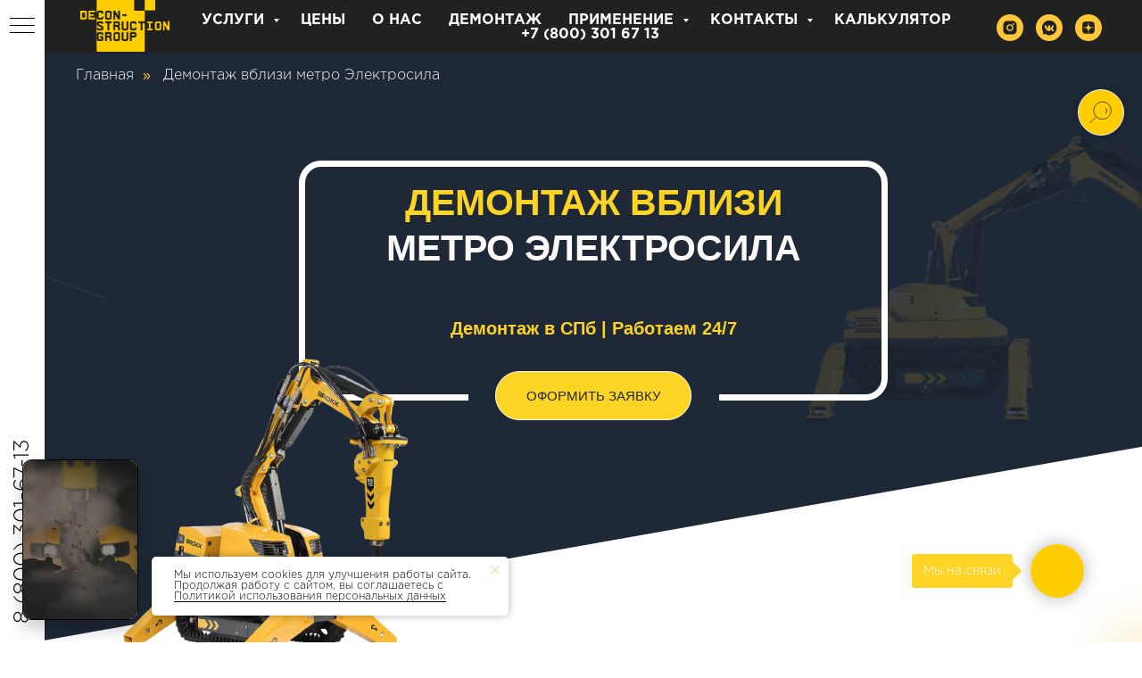

--- FILE ---
content_type: text/html; charset=UTF-8
request_url: https://deconstruction.ru/demontazh-vblizi-metro-elektrosila
body_size: 58710
content:
<!DOCTYPE html> <html> <head> <meta charset="utf-8" /> <meta http-equiv="Content-Type" content="text/html; charset=utf-8" /> <meta name="viewport" content="width=device-width, initial-scale=1.0" /> <!--metatextblock--> <title>Демонтажные работы роботами Brokk у м. Электросила. Подробнее..</title> <meta name="description" content="Сдадим роботов для демонтажа Brokk по низким ценам! Работаем у любого метро СПб. Техника доступна. Доставим в нужную точку! Скидки каждый час! Без посредников. Оплата по факту. Нас рекомендуют. Заполни форму на сайте или звони!" /> <meta property="og:url" content="https://deconstruction.ru/demontazh-vblizi-metro-elektrosila" /> <meta property="og:title" content="Демонтажные работы роботами Brokk у м. Электросила. Подробнее.." /> <meta property="og:description" content="Сдадим роботов для демонтажа Brokk по низким ценам! Работаем у любого метро СПб. Техника доступна. Доставим в нужную точку! Скидки каждый час! Без посредников. Оплата по факту. Нас рекомендуют. Заполни форму на сайте или звони!" /> <meta property="og:type" content="website" /> <meta property="og:image" content="https://static.tildacdn.com/tild3738-6238-4161-b231-383563396633/BROKK-70-new-2019_-r.png" /> <link rel="canonical" href="https://deconstruction.ru/demontazh-vblizi-metro-elektrosila"> <!--/metatextblock--> <meta name="format-detection" content="telephone=no" /> <meta http-equiv="x-dns-prefetch-control" content="on"> <link rel="dns-prefetch" href="https://ws.tildacdn.com"> <link rel="dns-prefetch" href="https://static.tildacdn.com"> <link rel="icon" type="image/x-icon" sizes="32x32" href="https://static.tildacdn.com/tild3332-3436-4437-a265-636536316239/Frame-93_1.ico" media="(prefers-color-scheme: light)"/> <link rel="icon" type="image/x-icon" sizes="32x32" href="https://static.tildacdn.com/tild6633-6366-4237-b733-353561323037/Frame-93_1.ico" media="(prefers-color-scheme: dark)"/> <link rel="apple-touch-icon" type="image/png" href="https://static.tildacdn.com/tild6336-3964-4466-b962-633639643461/Frame-93-_1_.png"> <link rel="icon" type="image/png" sizes="192x192" href="https://static.tildacdn.com/tild6336-3964-4466-b962-633639643461/Frame-93-_1_.png"> <!-- Assets --> <script src="https://neo.tildacdn.com/js/tilda-fallback-1.0.min.js" async charset="utf-8"></script> <link rel="stylesheet" href="https://static.tildacdn.com/css/tilda-grid-3.0.min.css" type="text/css" media="all" onerror="this.loaderr='y';"/> <link rel="stylesheet" href="https://static.tildacdn.com/ws/project4432380/tilda-blocks-page30562456.min.css?t=1765834283" type="text/css" media="all" onerror="this.loaderr='y';" /> <link rel="stylesheet" href="https://static.tildacdn.com/css/tilda-animation-2.0.min.css" type="text/css" media="all" onerror="this.loaderr='y';" /> <link rel="stylesheet" href="https://static.tildacdn.com/css/tilda-slds-1.4.min.css" type="text/css" media="print" onload="this.media='all';" onerror="this.loaderr='y';" /> <noscript><link rel="stylesheet" href="https://static.tildacdn.com/css/tilda-slds-1.4.min.css" type="text/css" media="all" /></noscript> <link rel="stylesheet" href="https://static.tildacdn.com/css/tilda-popup-1.1.min.css" type="text/css" media="print" onload="this.media='all';" onerror="this.loaderr='y';" /> <noscript><link rel="stylesheet" href="https://static.tildacdn.com/css/tilda-popup-1.1.min.css" type="text/css" media="all" /></noscript> <link rel="stylesheet" href="https://static.tildacdn.com/css/tilda-forms-1.0.min.css" type="text/css" media="all" onerror="this.loaderr='y';" /> <link rel="stylesheet" href="https://static.tildacdn.com/css/tilda-menusub-1.0.min.css" type="text/css" media="print" onload="this.media='all';" onerror="this.loaderr='y';" /> <noscript><link rel="stylesheet" href="https://static.tildacdn.com/css/tilda-menusub-1.0.min.css" type="text/css" media="all" /></noscript> <link rel="stylesheet" href="https://static.tildacdn.com/css/tilda-menu-widgeticons-1.0.min.css" type="text/css" media="all" onerror="this.loaderr='y';" /> <script nomodule src="https://static.tildacdn.com/js/tilda-polyfill-1.0.min.js" charset="utf-8"></script> <script type="text/javascript">function t_onReady(func) {if(document.readyState!='loading') {func();} else {document.addEventListener('DOMContentLoaded',func);}}
function t_onFuncLoad(funcName,okFunc,time) {if(typeof window[funcName]==='function') {okFunc();} else {setTimeout(function() {t_onFuncLoad(funcName,okFunc,time);},(time||100));}}function t_throttle(fn,threshhold,scope) {return function() {fn.apply(scope||this,arguments);};}function t396_initialScale(t){var e=document.getElementById("rec"+t);if(e){var i=e.querySelector(".t396__artboard");if(i){window.tn_scale_initial_window_width||(window.tn_scale_initial_window_width=document.documentElement.clientWidth);var a=window.tn_scale_initial_window_width,r=[],n,l=i.getAttribute("data-artboard-screens");if(l){l=l.split(",");for(var o=0;o<l.length;o++)r[o]=parseInt(l[o],10)}else r=[320,480,640,960,1200];for(var o=0;o<r.length;o++){var d=r[o];a>=d&&(n=d)}var _="edit"===window.allrecords.getAttribute("data-tilda-mode"),c="center"===t396_getFieldValue(i,"valign",n,r),s="grid"===t396_getFieldValue(i,"upscale",n,r),w=t396_getFieldValue(i,"height_vh",n,r),g=t396_getFieldValue(i,"height",n,r),u=!!window.opr&&!!window.opr.addons||!!window.opera||-1!==navigator.userAgent.indexOf(" OPR/");if(!_&&c&&!s&&!w&&g&&!u){var h=parseFloat((a/n).toFixed(3)),f=[i,i.querySelector(".t396__carrier"),i.querySelector(".t396__filter")],v=Math.floor(parseInt(g,10)*h)+"px",p;i.style.setProperty("--initial-scale-height",v);for(var o=0;o<f.length;o++)f[o].style.setProperty("height","var(--initial-scale-height)");t396_scaleInitial__getElementsToScale(i).forEach((function(t){t.style.zoom=h}))}}}}function t396_scaleInitial__getElementsToScale(t){return t?Array.prototype.slice.call(t.children).filter((function(t){return t&&(t.classList.contains("t396__elem")||t.classList.contains("t396__group"))})):[]}function t396_getFieldValue(t,e,i,a){var r,n=a[a.length-1];if(!(r=i===n?t.getAttribute("data-artboard-"+e):t.getAttribute("data-artboard-"+e+"-res-"+i)))for(var l=0;l<a.length;l++){var o=a[l];if(!(o<=i)&&(r=o===n?t.getAttribute("data-artboard-"+e):t.getAttribute("data-artboard-"+e+"-res-"+o)))break}return r}window.TN_SCALE_INITIAL_VER="1.0",window.tn_scale_initial_window_width=null;</script> <script src="https://static.tildacdn.com/js/jquery-1.10.2.min.js" charset="utf-8" onerror="this.loaderr='y';"></script> <script src="https://static.tildacdn.com/js/tilda-scripts-3.0.min.js" charset="utf-8" defer onerror="this.loaderr='y';"></script> <script src="https://static.tildacdn.com/ws/project4432380/tilda-blocks-page30562456.min.js?t=1765834283" charset="utf-8" async onerror="this.loaderr='y';"></script> <script src="https://static.tildacdn.com/js/tilda-lazyload-1.0.min.js" charset="utf-8" async onerror="this.loaderr='y';"></script> <script src="https://static.tildacdn.com/js/tilda-animation-2.0.min.js" charset="utf-8" async onerror="this.loaderr='y';"></script> <script src="https://static.tildacdn.com/js/tilda-zero-1.1.min.js" charset="utf-8" async onerror="this.loaderr='y';"></script> <script src="https://static.tildacdn.com/js/tilda-paint-icons.min.js" charset="utf-8" async onerror="this.loaderr='y';"></script> <script src="https://static.tildacdn.com/js/tilda-slds-1.4.min.js" charset="utf-8" async onerror="this.loaderr='y';"></script> <script src="https://static.tildacdn.com/js/hammer.min.js" charset="utf-8" async onerror="this.loaderr='y';"></script> <script src="https://static.tildacdn.com/js/tilda-popup-1.0.min.js" charset="utf-8" async onerror="this.loaderr='y';"></script> <script src="https://static.tildacdn.com/js/tilda-forms-1.0.min.js" charset="utf-8" async onerror="this.loaderr='y';"></script> <script src="https://static.tildacdn.com/js/tilda-t862-popupstepform-1.0.min.js" charset="utf-8" async onerror="this.loaderr='y';"></script> <script src="https://static.tildacdn.com/js/tilda-submenublocks-1.0.min.js" charset="utf-8" async onerror="this.loaderr='y';"></script> <script src="https://static.tildacdn.com/js/tilda-menusub-1.0.min.js" charset="utf-8" async onerror="this.loaderr='y';"></script> <script src="https://static.tildacdn.com/js/tilda-menu-1.0.min.js" charset="utf-8" async onerror="this.loaderr='y';"></script> <script src="https://static.tildacdn.com/js/tilda-menu-widgeticons-1.0.min.js" charset="utf-8" async onerror="this.loaderr='y';"></script> <script src="https://static.tildacdn.com/js/tilda-widget-positions-1.0.min.js" charset="utf-8" async onerror="this.loaderr='y';"></script> <script src="https://static.tildacdn.com/js/tilda-animation-ext-1.0.min.js" charset="utf-8" async onerror="this.loaderr='y';"></script> <script src="https://static.tildacdn.com/js/tilda-animation-sbs-1.0.min.js" charset="utf-8" async onerror="this.loaderr='y';"></script> <script src="https://static.tildacdn.com/js/tilda-zero-scale-1.0.min.js" charset="utf-8" async onerror="this.loaderr='y';"></script> <script src="https://static.tildacdn.com/js/tilda-skiplink-1.0.min.js" charset="utf-8" async onerror="this.loaderr='y';"></script> <script src="https://static.tildacdn.com/js/tilda-events-1.0.min.js" charset="utf-8" async onerror="this.loaderr='y';"></script> <script type="text/javascript">window.dataLayer=window.dataLayer||[];</script> <script type="text/javascript">(function() {if((/bot|google|yandex|baidu|bing|msn|duckduckbot|teoma|slurp|crawler|spider|robot|crawling|facebook/i.test(navigator.userAgent))===false&&typeof(sessionStorage)!='undefined'&&sessionStorage.getItem('visited')!=='y'&&document.visibilityState){var style=document.createElement('style');style.type='text/css';style.innerHTML='@media screen and (min-width: 980px) {.t-records {opacity: 0;}.t-records_animated {-webkit-transition: opacity ease-in-out .2s;-moz-transition: opacity ease-in-out .2s;-o-transition: opacity ease-in-out .2s;transition: opacity ease-in-out .2s;}.t-records.t-records_visible {opacity: 1;}}';document.getElementsByTagName('head')[0].appendChild(style);function t_setvisRecs(){var alr=document.querySelectorAll('.t-records');Array.prototype.forEach.call(alr,function(el) {el.classList.add("t-records_animated");});setTimeout(function() {Array.prototype.forEach.call(alr,function(el) {el.classList.add("t-records_visible");});sessionStorage.setItem("visited","y");},400);}
document.addEventListener('DOMContentLoaded',t_setvisRecs);}})();</script></head> <body class="t-body" style="margin:0;"> <!--allrecords--> <div id="allrecords" class="t-records" data-hook="blocks-collection-content-node" data-tilda-project-id="4432380" data-tilda-page-id="30562456" data-tilda-page-alias="demontazh-vblizi-metro-elektrosila" data-tilda-formskey="5287f642d14837d15026dc5e3c6b4d1c" data-tilda-lazy="yes" data-tilda-root-zone="com" data-tilda-ts="y" data-tilda-project-country="RU"> <!--header--> <header id="t-header" class="t-records" data-hook="blocks-collection-content-node" data-tilda-project-id="4432380" data-tilda-page-id="21439450" data-tilda-formskey="5287f642d14837d15026dc5e3c6b4d1c" data-tilda-lazy="yes" data-tilda-root-zone="com" data-tilda-ts="y" data-tilda-project-country="RU"> <div id="rec627752518" class="r t-rec" style=" " data-animationappear="off" data-record-type="702"> <!-- T702 --> <div class="t702"> <div
class="t-popup" data-tooltip-hook="#popup:myform1"
role="dialog"
aria-modal="true"
tabindex="-1"
aria-label="ЗАКАЖИТЕ СЕЙЧАС" style="background-color: rgba(14,14,16,1);"> <div class="t-popup__close t-popup__block-close"> <button
type="button"
class="t-popup__close-wrapper t-popup__block-close-button"
aria-label="Закрыть диалоговое окно"> <svg role="presentation" class="t-popup__close-icon" width="23px" height="23px" viewBox="0 0 23 23" version="1.1" xmlns="http://www.w3.org/2000/svg" xmlns:xlink="http://www.w3.org/1999/xlink"> <g stroke="none" stroke-width="1" fill="#fffafa" fill-rule="evenodd"> <rect transform="translate(11.313708, 11.313708) rotate(-45.000000) translate(-11.313708, -11.313708) " x="10.3137085" y="-3.6862915" width="2" height="30"></rect> <rect transform="translate(11.313708, 11.313708) rotate(-315.000000) translate(-11.313708, -11.313708) " x="10.3137085" y="-3.6862915" width="2" height="30"></rect> </g> </svg> </button> </div> <style>@media screen and (max-width:560px){#rec627752518 .t-popup__close-icon g{fill:#ffffff !important;}}</style> <div class="t-popup__container t-width t-width_6"
style="background-color:#0e0e10;" data-popup-type="702"> <div class="t702__wrapper"> <div class="t702__text-wrapper t-align_center"> <div class="t702__title t-title t-title_xxs" id="popuptitle_627752518">ЗАКАЖИТЕ СЕЙЧАС</div> <div class="t702__descr t-descr t-descr_xs">Заполните форму и мы подарим купон на скидку!<br /><br /></div> </div> <form
id="form627752518" name='form627752518' role="form" action='' method='POST' data-formactiontype="2" data-inputbox=".t-input-group" 
class="t-form js-form-proccess t-form_inputs-total_7 " data-success-callback="t702_onSuccess"> <input type="hidden" name="formservices[]" value="2fd13aa9ec67137b0e70d465e05b4414" class="js-formaction-services"> <input type="hidden" name="formservices[]" value="3cf76e4119f767b4e77be9a3dd0d82b6" class="js-formaction-services"> <input type="hidden" name="formservices[]" value="6740e668751781ae61b86b3560419204" class="js-formaction-services"> <input type="hidden" name="formservices[]" value="be9fcd8591c74109cad20d9c4b5ad73b" class="js-formaction-services"> <!-- @classes t-title t-text t-btn --> <div class="js-successbox t-form__successbox t-text t-text_md"
aria-live="polite"
style="display:none;"></div> <div
class="t-form__inputsbox
t-form__inputsbox_vertical-form t-form__inputsbox_inrow "> <div
class=" t-input-group t-input-group_nm " data-input-lid="1495810354468" data-field-type="nm" data-field-name="Name"> <div class="t-input-block "> <input
type="text"
autocomplete="name"
name="Name"
id="input_1495810354468"
class="t-input js-tilda-rule"
value=""
placeholder="Ваше имя" data-tilda-req="1" aria-required="true" data-tilda-rule="name"
aria-describedby="error_1495810354468"
style="color:#ffffff;background-color:#212121;"> </div> <div class="t-input-error" aria-live="polite" id="error_1495810354468"></div> </div> <div
class=" t-input-group t-input-group_ph " data-input-lid="1619639791064" data-field-type="ph" data-field-name="Phone"> <div class="t-input-block "> <input
type="tel"
autocomplete="tel"
name="Phone"
id="input_1619639791064"
class="t-input js-tilda-rule"
value=""
placeholder="+ 7 999 999 99 99" data-tilda-req="1" aria-required="true" data-tilda-rule="phone"
pattern="[0-9]*"
aria-describedby="error_1619639791064"
style="color:#ffffff;background-color:#212121;"> </div> <div class="t-input-error" aria-live="polite" id="error_1619639791064"></div> </div> <div
class=" t-input-group t-input-group_in " data-input-lid="1495810359387" data-field-type="in" data-field-name="Input"> <div class="t-input-block "> <input
type="text"
name="Input"
id="input_1495810359387"
class="t-input js-tilda-rule"
value=""
placeholder="Ваш комментарий / заказ"
aria-describedby="error_1495810359387"
style="color:#ffffff;background-color:#212121;"> </div> <div class="t-input-error" aria-live="polite" id="error_1495810359387"></div> </div> <div
class=" t-input-group t-input-group_uw " data-input-lid="1692009221762" data-field-async="true" data-field-type="uw" data-field-name="Отправьте данные о демонтаже"> <div
class="t-input-title t-descr t-descr_md"
id="field-title_1692009221762" data-redactor-toolbar="no"
field="li_title__1692009221762"
style="color:#ffffff;font-weight:700;">Отправьте данные о демонтаже</div> <div
class="t-input-subtitle t-descr t-descr_xxs t-opacity_70" data-redactor-toolbar="no"
field="li_subtitle__1692009221762"
style="color:#ffffff;">Загрузка</div> <div class="t-input-block "> <div class="t-upwidget" style="margin-bottom:10px;"> <input
type="file"
type="hidden"
role="upwidget-uploader"
class="js-tilda-rule"
name="Отправьте данные о демонтаже" data-tilda-upwidget-key="yandex-df88374547a3434286578f7" data-tilda-upwidget-multiple="1"
style="display:none;"> <script src='https://static.tildacdn.com/js/tilda-upwidget-1.1.min.js' async></script> </div> <style>#rec627752518 .t-upwidget .t-upwidget-container__button {color:#ffffff;background-color:transparent;border-style:solid !important;border-color:#ffffff !important;border-width:1px;box-shadow:none !important;font-family:Arial;font-weight:400;transition-duration:0.6s;transition-property:background-color,color,border-color,box-shadow,opacity,transform,gap;transition-timing-function:ease-in-out;}@media (hover:hover) {#rec627752518 .t-upwidget .t-upwidget-container__button:not(.t-animate_no-hover):hover {color:#000000 !important;border-color:#ffffff !important;background-color:#ffffff !important;}#rec627752518 .t-upwidget .t-upwidget-container__button:not(.t-animate_no-hover):focus-visible {color:#000000 !important;border-color:#ffffff !important;background-color:#ffffff !important;}}</style> </div> <div class="t-input-error" aria-live="polite" id="error_1692009221762"></div> </div> <div
class=" t-input-group t-input-group_da " data-input-lid="1495810410810" data-field-async="true" data-field-type="da" data-field-name="Date"> <div class="t-input-block "> <div class="t-datepicker__wrapper"> <input
type="text"
name="Date"
id="input_1495810410810"
class="t-input t-datepicker js-tilda-rule js-tilda-mask"
value=""
placeholder="Дата демонтажа" data-tilda-req="1" aria-required="true" data-tilda-rule="date" data-tilda-dateformat="DD-MM-YYYY" data-tilda-datediv="dash" data-tilda-mask="99-99-9999"
style="color:#ffffff;background-color:#212121;"> <svg
role="presentation"
class="t-datepicker__icon"
xmlns="http://www.w3.org/2000/svg" viewBox="0 0 69.5 76.2"
style="width:25px;fill:#ffffff;"> <path d="M9.6 42.9H21V31.6H9.6v11.3zm3-8.3H18v5.3h-5.3v-5.3zm16.5 8.3h11.3V31.6H29.1v11.3zm3-8.3h5.3v5.3h-5.3v-5.3zM48 42.9h11.3V31.6H48v11.3zm3-8.3h5.3v5.3H51v-5.3zM9.6 62H21V50.6H9.6V62zm3-8.4H18V59h-5.3v-5.4zM29.1 62h11.3V50.6H29.1V62zm3-8.4h5.3V59h-5.3v-5.4zM48 62h11.3V50.6H48V62zm3-8.4h5.3V59H51v-5.4z"/> <path d="M59.7 6.8V5.3c0-2.9-2.4-5.3-5.3-5.3s-5.3 2.4-5.3 5.3v1.5H40V5.3C40 2.4 37.6 0 34.7 0s-5.3 2.4-5.3 5.3v1.5h-9.1V5.3C20.3 2.4 18 0 15 0c-2.9 0-5.3 2.4-5.3 5.3v1.5H0v69.5h69.5V6.8h-9.8zm-7.6-1.5c0-1.3 1-2.3 2.3-2.3s2.3 1 2.3 2.3v7.1c0 1.3-1 2.3-2.3 2.3s-2.3-1-2.3-2.3V5.3zm-19.7 0c0-1.3 1-2.3 2.3-2.3S37 4 37 5.3v7.1c0 1.3-1 2.3-2.3 2.3s-2.3-1-2.3-2.3V5.3zm-19.6 0C12.8 4 13.8 3 15 3c1.3 0 2.3 1 2.3 2.3v7.1c0 1.3-1 2.3-2.3 2.3-1.3 0-2.3-1-2.3-2.3V5.3zm53.7 67.9H3V9.8h6.8v2.6c0 2.9 2.4 5.3 5.3 5.3s5.3-2.4 5.3-5.3V9.8h9.1v2.6c0 2.9 2.4 5.3 5.3 5.3s5.3-2.4 5.3-5.3V9.8h9.1v2.6c0 2.9 2.4 5.3 5.3 5.3s5.3-2.4 5.3-5.3V9.8h6.8l-.1 63.4z"/> </svg> </div> <link rel="stylesheet" href="https://static.tildacdn.com/css/tilda-date-picker-1.0.min.css"> <script src="https://static.tildacdn.com/js/tilda-date-picker-1.0.min.js"></script> <script>t_onReady(function() {try {t_onFuncLoad('t_datepicker_init',function() {t_datepicker_init('627752518','1495810410810');});} catch(error) {console.error(error);}});</script> </div> <div class="t-input-error" aria-live="polite" id="error_1495810410810"></div> </div> <div
class=" t-input-group t-input-group_sb " data-input-lid="1655503814321" data-field-type="sb" data-field-name="Selectbox"> <div class="t-input-block "> <div class="t-select__wrapper"> <select
name="Selectbox"
id="input_1655503814321"
class="t-select js-tilda-rule"
style="color:#ffffff;background-color:#212121;"> <option
value="Куда вам отправить цену?"
style="color:#ffffff;background-color:#212121">
Куда вам отправить цену?
</option> <option
value="WhatsApp"
style="color:#ffffff;background-color:#212121">
WhatsApp
</option> <option
value="Telegram"
style="color:#ffffff;background-color:#212121">
Telegram
</option> <option
value="Viber"
style="color:#ffffff;background-color:#212121">
Viber
</option> <option
value="SMS"
style="color:#ffffff;background-color:#212121">
SMS
</option> </select> <style>#rec627752518 .t-select__wrapper:after{border-top-color:#ffffff;}</style> </div> </div> <div class="t-input-error" aria-live="polite" id="error_1655503814321"></div> </div> <div
class=" t-input-group t-input-group_cb " data-input-lid="1586646123423" data-field-type="cb" data-field-name="Checkbox" data-default-value=y
> <div class="t-input-block "> <label
class="t-checkbox__control t-checkbox__control_flex t-text t-text_xs"
style="color:#ffffff"> <input
type="checkbox"
name="Checkbox"
value="yes"
class="t-checkbox js-tilda-rule"
checked data-tilda-req="1" aria-required="true"> <div
class="t-checkbox__indicator"
style="border-color:#ffffff"></div> <span>Я согласен с <a href="https://deconstruction.ru/politika-konfidentsialnosti" style="color: rgb(255, 199, 56);">политикой конфиденциальности</a></span></label> <style>#rec627752518 .t-checkbox__indicator:after{border-color:#ffffff;}</style> </div> <div class="t-input-error" aria-live="polite" id="error_1586646123423"></div> </div> <div class="t-form__errorbox-middle"> <!--noindex--> <div
class="js-errorbox-all t-form__errorbox-wrapper"
style="display:none;" data-nosnippet
tabindex="-1"
aria-label="Ошибки при заполнении формы"> <ul
role="list"
class="t-form__errorbox-text t-text t-text_md"> <li class="t-form__errorbox-item js-rule-error js-rule-error-all"></li> <li class="t-form__errorbox-item js-rule-error js-rule-error-req"></li> <li class="t-form__errorbox-item js-rule-error js-rule-error-email"></li> <li class="t-form__errorbox-item js-rule-error js-rule-error-name"></li> <li class="t-form__errorbox-item js-rule-error js-rule-error-phone"></li> <li class="t-form__errorbox-item js-rule-error js-rule-error-minlength"></li> <li class="t-form__errorbox-item js-rule-error js-rule-error-string"></li> </ul> </div> <!--/noindex--> </div> <div class="t-form__submit"> <button
class="t-submit t-btnflex t-btnflex_type_submit t-btnflex_md"
type="submit"><span class="t-btnflex__text">ОТПРАВИТЬ</span> <style>#rec627752518 .t-btnflex.t-btnflex_type_submit {color:#ffffff;border-style:solid !important;border-color:#ffffff !important;--border-width:1px;box-shadow:none !important;font-family:Arial;font-weight:400;transition-duration:0.6s;transition-property:background-color,color,border-color,box-shadow,opacity,transform,gap;transition-timing-function:ease-in-out;}@media (hover:hover) {#rec627752518 .t-btnflex.t-btnflex_type_submit:not(.t-animate_no-hover):hover {color:#000000 !important;border-color:#ffffff !important;background-color:#ffffff !important;}#rec627752518 .t-btnflex.t-btnflex_type_submit:not(.t-animate_no-hover):focus-visible {color:#000000 !important;border-color:#ffffff !important;background-color:#ffffff !important;}}</style></button> </div> </div> <div class="t-form__errorbox-bottom"> <!--noindex--> <div
class="js-errorbox-all t-form__errorbox-wrapper"
style="display:none;" data-nosnippet
tabindex="-1"
aria-label="Ошибки при заполнении формы"> <ul
role="list"
class="t-form__errorbox-text t-text t-text_md"> <li class="t-form__errorbox-item js-rule-error js-rule-error-all"></li> <li class="t-form__errorbox-item js-rule-error js-rule-error-req"></li> <li class="t-form__errorbox-item js-rule-error js-rule-error-email"></li> <li class="t-form__errorbox-item js-rule-error js-rule-error-name"></li> <li class="t-form__errorbox-item js-rule-error js-rule-error-phone"></li> <li class="t-form__errorbox-item js-rule-error js-rule-error-minlength"></li> <li class="t-form__errorbox-item js-rule-error js-rule-error-string"></li> </ul> </div> <!--/noindex--> </div> </form> <style>#rec627752518 input::-webkit-input-placeholder {color:#ffffff;opacity:0.5;}#rec627752518 input::-moz-placeholder{color:#ffffff;opacity:0.5;}#rec627752518 input:-moz-placeholder {color:#ffffff;opacity:0.5;}#rec627752518 input:-ms-input-placeholder{color:#ffffff;opacity:0.5;}#rec627752518 textarea::-webkit-input-placeholder {color:#ffffff;opacity:0.5;}#rec627752518 textarea::-moz-placeholder{color:#ffffff;opacity:0.5;}#rec627752518 textarea:-moz-placeholder {color:#ffffff;opacity:0.5;}#rec627752518 textarea:-ms-input-placeholder{color:#ffffff;opacity:0.5;}</style> </div> </div> </div> </div> <script>t_onReady(function() {t_onFuncLoad('t702_initPopup',function() {t702_initPopup('627752518');});});</script> <style> #rec627752518 .t702__title{color:#ffffff;font-family:'Arial';font-weight:700;}@media screen and (min-width:900px){#rec627752518 .t702__title{font-size:38px;}}#rec627752518 .t702__descr{color:#ffffff;font-family:'Arial';}</style> </div> <div id="rec652538322" class="r t-rec" style=" " data-animationappear="off" data-record-type="724"> <!-- t724 --> <div class="t724"> <a href="#popup:qwiz1" class="t724__opener" data-cookie-name="myclosepopupcookie" data-cookie-time="1"></a> </div> <script type="text/javascript">t_onReady(function() {t_onFuncLoad('t724_init',function() {t724_init('652538322');});});</script> </div> <div id="rec627753184" class="r t-rec" style=" " data-animationappear="off" data-record-type="862"> <!-- t862 --> <div class="t862"> <div
class="t-popup" data-tooltip-hook="#popup:qwiz1"
role="dialog"
aria-modal="true"
tabindex="-1"
style="background-color: rgba(0,0,0,0.70);"> <div class="t-popup__close t-popup__block-close"> <button
type="button"
class="t-popup__close-wrapper t-popup__block-close-button"
aria-label="Закрыть диалоговое окно"> <svg role="presentation" class="t-popup__close-icon" width="23px" height="23px" viewBox="0 0 23 23" version="1.1" xmlns="http://www.w3.org/2000/svg" xmlns:xlink="http://www.w3.org/1999/xlink"> <g stroke="none" stroke-width="1" fill="#ffffff" fill-rule="evenodd"> <rect transform="translate(11.313708, 11.313708) rotate(-45.000000) translate(-11.313708, -11.313708) " x="10.3137085" y="-3.6862915" width="2" height="30"></rect> <rect transform="translate(11.313708, 11.313708) rotate(-315.000000) translate(-11.313708, -11.313708) " x="10.3137085" y="-3.6862915" width="2" height="30"></rect> </g> </svg> </button> </div> <style>@media screen and (max-width:560px){#rec627753184 .t-popup__close-icon g{fill:#ffffff !important;}}</style> <div class="t-popup__container t-width t-width_10" style="background-color: #ffffff;"> <div class="t862__wrapper"> <div class="t862__quiz t862__quiz-preview t862__quiz_nofixedheight" style="background-color: #ffffff;"> <div class="t862__quiz-wrapper t862__quiz-published"> <div class="t862__quiz-description-wrapper" style=" background-color: #fc9f17;"> <div class="t862__quiz-description-block"> <div class="t-descr t-descr_xxs t862__quiz-description"> <div class="t862__quiz-description-title"> <svg role="presentation" viewBox="0 0 100 100" style="stroke:#292929;"> <rect x="27.5" y="4.1" class="st61" width="56.5" height="73.5"/> <line class="st61" x1="41.5" y1="22.1" x2="70.6" y2="22.1"/> <line class="st61" x1="41.5" y1="38.8" x2="70.6" y2="38.8"/> <line class="st61" x1="41.5" y1="55.5" x2="70.6" y2="55.5"/> <polyline class="st61" points="66.4,77.6 66.4,95.6 9.8,95.6 9.8,22.1 27.5,22.1 "/> </svg> <span class="t862__quiz-description-text" field="descr">РАССЧИТАЙТЕ СТОИМОСТЬ ВАШЕГО ДЕМОНТАЖА:<br /></span> </div> <div class="t862__quiz-description-counter"></div> </div> </div> <div class="t862__result-title-block"> <div class="t-descr t-descr_xl t862__result-title" field="descr2">
Оставьте свои контакты и получите скидку - 5%
</div> </div> <div class="t862__progressbar"> <div class="t862__progress" style="background-color:#292929"></div> </div> </div> <div class="t862__quiz-form-wrapper t862__quiz-form-wrapper_newcapturecondition"> <form
id="form627753184" name='form627753184' role="form" action='' method='POST' data-formactiontype="2" data-inputbox=".t-input-group" 
class="t-form js-form-proccess t-form_inputs-total_7 t-form_bbonly" data-success-callback="t_forms__onSuccess"> <input type="hidden" name="formservices[]" value="2fd13aa9ec67137b0e70d465e05b4414" class="js-formaction-services"> <input type="hidden" name="formservices[]" value="3cf76e4119f767b4e77be9a3dd0d82b6" class="js-formaction-services"> <input type="hidden" name="formservices[]" value="6740e668751781ae61b86b3560419204" class="js-formaction-services"> <input type="hidden" name="formservices[]" value="be9fcd8591c74109cad20d9c4b5ad73b" class="js-formaction-services"> <!-- @classes t-title t-text t-btn --> <div class="js-successbox t-form__successbox t-text t-text_md"
aria-live="polite"
style="display:none;"></div> <div
class="t-form__inputsbox
"> <div
class=" t-input-group t-input-group_ri " data-input-lid="1534434209351"
role="group" aria-labelledby="field-title_1534434209351" data-field-radcb="cb" data-field-async="true" data-field-type="ri" data-field-name="1. Тип объекта"> <div
class="t-input-title t-descr t-descr_md"
id="field-title_1534434209351" data-redactor-toolbar="no"
field="li_title__1534434209351"
style="color:;">1. Тип объекта?</div> <div class="t-input-block "> <input
type="hidden"
class="t-img-select__hiddeninput js-tilda-rule"
name="1. Тип объекта"
tabindex="-1"
value="" data-tilda-req="1" aria-required="true"> <ul class="t-img-select__container t-img-select__container__mobile_2-in-row" data-check-bgcolor="#000000"> <li class="t-img-select__item"> <label class="t-img-select__control t-img-select__control_cb"> <input
type="checkbox"
value="Дом"
class="t-img-select" data-tilda-req="1" aria-required="true"> <div
class="t-bgimg t-img-select__indicator t-img-select__indicator_1-1 t-img-select__indicator_fillmode-cover" data-original="https://static.tildacdn.com/tild3839-6462-4633-b739-376265613933/pictures26-2-14-03-2.jpg"
style="background-image:url('https://thb.tildacdn.com/tild3839-6462-4633-b739-376265613933/-/resizeb/20x/pictures26-2-14-03-2.jpg');border-color: rgba(0,0,0,0.10);"></div> <div class="t-img-select__text t-text t-text_xs" style="color: #000">
Дом
</div> </label> </li> <li class="t-img-select__item"> <label class="t-img-select__control t-img-select__control_cb"> <input
type="checkbox"
value="Чистка котлов"
class="t-img-select" data-tilda-req="1" aria-required="true"> <div
class="t-bgimg t-img-select__indicator t-img-select__indicator_1-1 t-img-select__indicator_fillmode-cover" data-original="https://static.tildacdn.com/tild3662-3939-4236-a364-383139616532/spec90-1-14-03-2020-.jpg"
style="background-image:url('https://thb.tildacdn.com/tild3662-3939-4236-a364-383139616532/-/resizeb/20x/spec90-1-14-03-2020-.jpg');border-color: rgba(0,0,0,0.10);"></div> <div class="t-img-select__text t-text t-text_xs" style="color: #000">
Чистка котлов
</div> </label> </li> <li class="t-img-select__item"> <label class="t-img-select__control t-img-select__control_cb"> <input
type="checkbox"
value="Коттедж "
class="t-img-select" data-tilda-req="1" aria-required="true"> <div
class="t-bgimg t-img-select__indicator t-img-select__indicator_1-1 t-img-select__indicator_fillmode-cover" data-original="https://static.tildacdn.com/tild6339-3130-4339-a663-636463656464/5342.jpg"
style="background-image:url('https://thb.tildacdn.com/tild6339-3130-4339-a663-636463656464/-/resizeb/20x/5342.jpg');border-color: rgba(0,0,0,0.10);"></div> <div class="t-img-select__text t-text t-text_xs" style="color: #000">
Коттедж
</div> </label> </li> <li class="t-img-select__item"> <label class="t-img-select__control t-img-select__control_cb"> <input
type="checkbox"
value="Фундамент"
class="t-img-select" data-tilda-req="1" aria-required="true"> <div
class="t-bgimg t-img-select__indicator t-img-select__indicator_1-1 t-img-select__indicator_fillmode-cover" data-original="https://static.tildacdn.com/tild3632-3139-4730-a330-663335313064/pictures40-2-14-03-2.jpg"
style="background-image:url('https://thb.tildacdn.com/tild3632-3139-4730-a330-663335313064/-/resizeb/20x/pictures40-2-14-03-2.jpg');border-color: rgba(0,0,0,0.10);"></div> <div class="t-img-select__text t-text t-text_xs" style="color: #000">
Фундамент
</div> </label> </li> <li class="t-img-select__item"> <label class="t-img-select__control t-img-select__control_cb"> <input
type="checkbox"
value="Перекрытия"
class="t-img-select" data-tilda-req="1" aria-required="true"> <div
class="t-bgimg t-img-select__indicator t-img-select__indicator_1-1 t-img-select__indicator_fillmode-cover" data-original="https://static.tildacdn.com/tild3833-6534-4333-a465-653937643563/12.jpg"
style="background-image:url('https://thb.tildacdn.com/tild3833-6534-4333-a465-653937643563/-/resizeb/20x/12.jpg');border-color: rgba(0,0,0,0.10);"></div> <div class="t-img-select__text t-text t-text_xs" style="color: #000">
Перекрытия
</div> </label> </li> <li class="t-img-select__item"> <label class="t-img-select__control t-img-select__control_cb"> <input
type="checkbox"
value="Ангар/Склад"
class="t-img-select" data-tilda-req="1" aria-required="true"> <div
class="t-bgimg t-img-select__indicator t-img-select__indicator_1-1 t-img-select__indicator_fillmode-cover" data-original="https://static.tildacdn.com/tild6239-3239-4135-b533-636232613738/2453.jpg"
style="background-image:url('https://thb.tildacdn.com/tild6239-3239-4135-b533-636232613738/-/resizeb/20x/2453.jpg');border-color: rgba(0,0,0,0.10);"></div> <div class="t-img-select__text t-text t-text_xs" style="color: #000">
Ангар/Склад
</div> </label> </li> <li class="t-img-select__item"> <label class="t-img-select__control t-img-select__control_cb"> <input
type="checkbox"
value="Многоэтажные здания"
class="t-img-select" data-tilda-req="1" aria-required="true"> <div
class="t-bgimg t-img-select__indicator t-img-select__indicator_1-1 t-img-select__indicator_fillmode-cover" data-original="https://static.tildacdn.com/tild3333-6363-4136-a436-316164303033/photo.jpg"
style="background-image:url('https://thb.tildacdn.com/tild3333-6363-4136-a436-316164303033/-/resizeb/20x/photo.jpg');border-color: rgba(0,0,0,0.10);"></div> <div class="t-img-select__text t-text t-text_xs" style="color: #000">
Многоэтажные здания
</div> </label> </li> <li class="t-img-select__item"> <label class="t-img-select__control t-img-select__control_cb"> <input
type="checkbox"
value="Аренда"
class="t-img-select" data-tilda-req="1" aria-required="true"> <div
class="t-bgimg t-img-select__indicator t-img-select__indicator_1-1 t-img-select__indicator_fillmode-cover" data-original="https://static.tildacdn.com/tild6663-6362-4962-b232-316436663036/spec69-1-14-03-2020-.jpg"
style="background-image:url('https://thb.tildacdn.com/tild6663-6362-4962-b232-316436663036/-/resizeb/20x/spec69-1-14-03-2020-.jpg');border-color: rgba(0,0,0,0.10);"></div> <div class="t-img-select__text t-text t-text_xs" style="color: #000">
Аренда
</div> </label> </li> </ul> <link rel="stylesheet" href="https://static.tildacdn.com/css/tilda-img-select-1.0.min.css"> <script src="https://static.tildacdn.com/js/tilda-img-select-1.0.min.js"></script> <script type="text/javascript">t_onReady(function() {try {t_onFuncLoad('t_input_imgselect_init',function() {t_input_imgselect_init('627753184','1534434209351');});t_onFuncLoad('t_input_imgselect_invertColor',function() {t_input_imgselect_invertColor('627753184');});} catch(error) {console.error(error);}});</script> <style>#rec627753184 .t-img-select__indicator:after{background-color:#000000;}</style> </div> <div class="t-input-error" aria-live="polite" id="error_1534434209351"></div> </div> <div
class=" t-input-group t-input-group_rd " data-input-lid="1534434218619"
role="radiogroup" aria-labelledby="field-title_1534434218619" data-field-radcb="rb" data-field-async="true" data-field-type="rd" data-field-name="Площадь объекта"> <div
class="t-input-title t-descr t-descr_md"
id="field-title_1534434218619" data-redactor-toolbar="no"
field="li_title__1534434218619"
style="color:;">Площадь объекта?</div> <div class="t-input-block "> <div class="t-radio__wrapper"> <label
class="t-radio__item t-radio__control t-text t-text_xs"
style=""> <input
type="radio"
name="Площадь объекта"
value="от 0 до 20 м2"
class="t-radio js-tilda-rule"> <div
class="t-radio__indicator"
style="border-color:#000000"></div> <span>от 0 до 20 м2</span> </label> <label
class="t-radio__item t-radio__control t-text t-text_xs"
style=""> <input
type="radio"
name="Площадь объекта"
value="от 20 до 40 м2"
class="t-radio js-tilda-rule"> <div
class="t-radio__indicator"
style="border-color:#000000"></div> <span>от 20 до 40 м2</span> </label> <label
class="t-radio__item t-radio__control t-text t-text_xs"
style=""> <input
type="radio"
name="Площадь объекта"
value="от 40 до 60 м2"
class="t-radio js-tilda-rule"> <div
class="t-radio__indicator"
style="border-color:#000000"></div> <span>от 40 до 60 м2</span> </label> <label
class="t-radio__item t-radio__control t-text t-text_xs"
style=""> <input
type="radio"
name="Площадь объекта"
value="от 60 до 80 м2 "
class="t-radio js-tilda-rule"> <div
class="t-radio__indicator"
style="border-color:#000000"></div> <span>от 60 до 80 м2 </span> </label> <label
class="t-radio__item t-radio__control t-text t-text_xs"
style=""> <input
type="radio"
name="Площадь объекта"
value="от 80 м2 и более"
class="t-radio js-tilda-rule"> <div
class="t-radio__indicator"
style="border-color:#000000"></div> <span>от 80 м2 и более</span> </label> <script>t_onReady(function() {t_onFuncLoad('t_loadJsFile',function() {t_loadJsFile('https://static.tildacdn.com/js/tilda-variant-select-1.0.min.js',function() {t_onFuncLoad('t_input_radiobuttons_init',function() {try {t_input_radiobuttons_init('627753184','1534434218619');} catch(e) {console.log(e)}})})});});</script> <style>#rec627753184 .t-radio__indicator:after{background:#000000;}</style> </div> </div> <div class="t-input-error" aria-live="polite" id="error_1534434218619"></div> </div> <div
class=" t-input-group t-input-group_rd " data-input-lid="1534434222621"
role="group" aria-labelledby="field-title_1534434222621" data-field-radcb="cb" data-field-async="true" data-field-type="rd" data-field-name="Тип демонтажа"> <div
class="t-input-title t-descr t-descr_md"
id="field-title_1534434222621" data-redactor-toolbar="no"
field="li_title__1534434222621"
style="color:;">Тип демонтажа?</div> <div class="t-input-block "> <input
type="hidden"
class="t-checkboxes__hiddeninput js-tilda-rule"
name="Тип демонтажа"
tabindex="-1"
value=""> <ul class="t-checkboxes__wrapper"> <li class="t-checkboxes__item"> <label
class="t-checkbox__control t-text t-text_xs"
style=""> <input
type="checkbox"
value="Полный"
class="t-checkbox"> <div
class="t-checkbox__indicator"
style="border-color:#000000"></div> <span>Полный</span> </label> </li> <li class="t-checkboxes__item"> <label
class="t-checkbox__control t-text t-text_xs"
style=""> <input
type="checkbox"
value="Частичный"
class="t-checkbox"> <div
class="t-checkbox__indicator"
style="border-color:#000000"></div> <span>Частичный</span> </label> </li> <li class="t-checkboxes__item"> <label
class="t-checkbox__control t-text t-text_xs"
style=""> <input
type="checkbox"
value="Под ключ с уборкой"
class="t-checkbox"> <div
class="t-checkbox__indicator"
style="border-color:#000000"></div> <span>Под ключ с уборкой</span> </label> </li> <li class="t-checkboxes__item"> <label
class="t-checkbox__control t-text t-text_xs"
style=""> <input
type="checkbox"
value="Фундамент"
class="t-checkbox"> <div
class="t-checkbox__indicator"
style="border-color:#000000"></div> <span>Фундамент</span> </label> </li> <li class="t-checkboxes__item"> <label
class="t-checkbox__control t-text t-text_xs"
style=""> <input
type="checkbox"
value="Резка"
class="t-checkbox"> <div
class="t-checkbox__indicator"
style="border-color:#000000"></div> <span>Резка</span> </label> </li> <li class="t-checkboxes__item"> <label
class="t-checkbox__control t-text t-text_xs"
style=""> <input
type="checkbox"
value="Чистка"
class="t-checkbox"> <div
class="t-checkbox__indicator"
style="border-color:#000000"></div> <span>Чистка</span> </label> </li> </ul> <script>t_onReady(function() {t_onFuncLoad('t_loadJsFile',function() {t_loadJsFile('https://static.tildacdn.com/js/tilda-variant-select-1.0.min.js',function() {t_onFuncLoad('t_input_checkboxes_init',function() {t_input_checkboxes_init('627753184','1534434222621');})})});});</script> <style>#rec627753184 .t-checkbox__indicator:after{border-color:#000000;}</style> </div> <div class="t-input-error" aria-live="polite" id="error_1534434222621"></div> </div> <div
class=" t-input-group t-input-group_ta " data-input-lid="1534435425911" data-field-type="ta" data-field-name="Напишите подробности задачи не обязательно"> <label
for='input_1534435425911'
class="t-input-title t-descr t-descr_md"
id="field-title_1534435425911" data-redactor-toolbar="no"
field="li_title__1534435425911"
style="color:;">Напишите подробности задачи (не обязательно)</label> <div class="t-input-block "> <textarea
name="Напишите подробности задачи не обязательно"
id="input_1534435425911"
class="t-input js-tilda-rule t-input_bbonly"
aria-describedby="error_1534435425911"
style="color:#000000;border:1px solid #b3b3b3;height:102px;"
rows="3"></textarea> </div> <div class="t-input-error" aria-live="polite" id="error_1534435425911"></div> </div> <div
class=" t-input-group t-input-group_uw " data-input-lid="1692009337281" data-field-async="true" data-field-type="uw" data-field-name="Отправьте данные о демонтаже"> <div
class="t-input-title t-descr t-descr_md"
id="field-title_1692009337281" data-redactor-toolbar="no"
field="li_title__1692009337281"
style="color:;">Отправьте данные о демонтаже</div> <div
class="t-input-subtitle t-descr t-descr_xxs t-opacity_70" data-redactor-toolbar="no"
field="li_subtitle__1692009337281"
style="color:;">Загрузка</div> <div class="t-input-block "> <div class="t-upwidget" style="margin-bottom:10px;"> <input
type="file"
type="hidden"
role="upwidget-uploader"
class="js-tilda-rule"
name="Отправьте данные о демонтаже" data-tilda-upwidget-key="yandex-df88374547a3434286578f7" data-tilda-upwidget-multiple="1"
style="display:none;"> <script src='https://static.tildacdn.com/js/tilda-upwidget-1.1.min.js' async></script> </div> <style>#rec627753184 .t-upwidget .t-upwidget-container__button {color:#000000;background-color:#fc9f17;border-style:solid !important;border-color:#292929 !important;border-width:1px;border-radius:30px;box-shadow:none !important;transition-duration:0.2s;transition-property:background-color,color,border-color,box-shadow,opacity,transform,gap;transition-timing-function:ease-in-out;}@media (hover:hover) {#rec627753184 .t-upwidget .t-upwidget-container__button:not(.t-animate_no-hover):hover {color:#f2ce00 !important;background-color:#292929 !important;}#rec627753184 .t-upwidget .t-upwidget-container__button:not(.t-animate_no-hover):focus-visible {color:#f2ce00 !important;background-color:#292929 !important;}}</style> </div> <div class="t-input-error" aria-live="polite" id="error_1692009337281"></div> </div> <div
class=" t-input-group t-input-group_nm " data-input-lid="1681038505758" data-field-type="nm" data-field-name="Name"> <div class="t-input-block "> <input
type="text"
autocomplete="name"
name="Name"
id="input_1681038505758"
class="t-input js-tilda-rule t-input_bbonly"
value=""
placeholder="Ваше Имя" data-tilda-rule="name"
aria-describedby="error_1681038505758"
style="color:#000000;border:1px solid #b3b3b3;"> </div> <div class="t-input-error" aria-live="polite" id="error_1681038505758"></div> </div> <div
class=" t-input-group t-input-group_ph " data-input-lid="1534435399799" data-field-async="true" data-field-type="ph" data-field-name="Phone"> <div class="t-input-block "> <input
type="tel"
autocomplete="tel"
name="Phone"
id="input_1534435399799" data-phonemask-init="no" data-phonemask-id="627753184" data-phonemask-lid="1534435399799" data-phonemask-maskcountry="RU" class="t-input js-phonemask-input js-tilda-rule t-input_bbonly"
value=""
placeholder="+1(000)000-0000" data-tilda-req="1" aria-required="true" aria-describedby="error_1534435399799"
style="color:#000000;border:1px solid #b3b3b3;"> <script type="text/javascript">t_onReady(function() {t_onFuncLoad('t_loadJsFile',function() {t_loadJsFile('https://static.tildacdn.com/js/tilda-phone-mask-1.1.min.js',function() {t_onFuncLoad('t_form_phonemask_load',function() {var phoneMasks=document.querySelectorAll('#rec627753184 [data-phonemask-lid="1534435399799"]');t_form_phonemask_load(phoneMasks);});})})});</script> </div> <div class="t-input-error" aria-live="polite" id="error_1534435399799"></div> </div> <div class="t-form__errorbox-middle"> <!--noindex--> <div
class="js-errorbox-all t-form__errorbox-wrapper"
style="display:none;" data-nosnippet
tabindex="-1"
aria-label="Ошибки при заполнении формы"> <ul
role="list"
class="t-form__errorbox-text t-text t-text_md"> <li class="t-form__errorbox-item js-rule-error js-rule-error-all"></li> <li class="t-form__errorbox-item js-rule-error js-rule-error-req"></li> <li class="t-form__errorbox-item js-rule-error js-rule-error-email"></li> <li class="t-form__errorbox-item js-rule-error js-rule-error-name"></li> <li class="t-form__errorbox-item js-rule-error js-rule-error-phone"></li> <li class="t-form__errorbox-item js-rule-error js-rule-error-minlength"></li> <li class="t-form__errorbox-item js-rule-error js-rule-error-string"></li> </ul> </div> <!--/noindex--> </div> <div class="t-form__submit"> <button
class="t-submit t-btnflex t-btnflex_type_submit t-btnflex_sm"
type="submit"><span class="t-btnflex__text">Узнать стоимость</span> <style>#rec627753184 .t-btnflex.t-btnflex_type_submit {color:#000000;background-color:#fc9f17;border-style:solid !important;border-color:#292929 !important;--border-width:1px;border-radius:30px;box-shadow:none !important;transition-duration:0.2s;transition-property:background-color,color,border-color,box-shadow,opacity,transform,gap;transition-timing-function:ease-in-out;}@media (hover:hover) {#rec627753184 .t-btnflex.t-btnflex_type_submit:not(.t-animate_no-hover):hover {color:#f2ce00 !important;background-color:#292929 !important;}#rec627753184 .t-btnflex.t-btnflex_type_submit:not(.t-animate_no-hover):focus-visible {color:#f2ce00 !important;background-color:#292929 !important;}}</style></button> </div> </div> <div class="t-form__errorbox-bottom"> <!--noindex--> <div
class="js-errorbox-all t-form__errorbox-wrapper"
style="display:none;" data-nosnippet
tabindex="-1"
aria-label="Ошибки при заполнении формы"> <ul
role="list"
class="t-form__errorbox-text t-text t-text_md"> <li class="t-form__errorbox-item js-rule-error js-rule-error-all"></li> <li class="t-form__errorbox-item js-rule-error js-rule-error-req"></li> <li class="t-form__errorbox-item js-rule-error js-rule-error-email"></li> <li class="t-form__errorbox-item js-rule-error js-rule-error-name"></li> <li class="t-form__errorbox-item js-rule-error js-rule-error-phone"></li> <li class="t-form__errorbox-item js-rule-error js-rule-error-minlength"></li> <li class="t-form__errorbox-item js-rule-error js-rule-error-string"></li> </ul> </div> <!--/noindex--> </div> </form> <style>#rec627753184 input::-webkit-input-placeholder {color:#000000;opacity:0.5;}#rec627753184 input::-moz-placeholder{color:#000000;opacity:0.5;}#rec627753184 input:-moz-placeholder {color:#000000;opacity:0.5;}#rec627753184 input:-ms-input-placeholder{color:#000000;opacity:0.5;}#rec627753184 textarea::-webkit-input-placeholder {color:#000000;opacity:0.5;}#rec627753184 textarea::-moz-placeholder{color:#000000;opacity:0.5;}#rec627753184 textarea:-moz-placeholder {color:#000000;opacity:0.5;}#rec627753184 textarea:-ms-input-placeholder{color:#000000;opacity:0.5;}</style> </div> <div class="t862__btn-wrapper"> <button
class="t-btn t-btnflex t-btnflex_type_button2 t-btnflex_sm t862__btn_prev"
type="button"><span class="t-btnflex__text">←&nbsp;Назад</span> <style>#rec627753184 .t-btnflex.t-btnflex_type_button2 {--border-width:0px;border-style:none !important;border-radius:30px;box-shadow:none !important;transition-duration:0.2s;transition-property:background-color,color,border-color,box-shadow,opacity,transform,gap;transition-timing-function:ease-in-out;}@media (hover:hover) {#rec627753184 .t-btnflex.t-btnflex_type_button2:not(.t-animate_no-hover):hover {color:#f2ce00 !important;background-color:#292929 !important;}#rec627753184 .t-btnflex.t-btnflex_type_button2:not(.t-animate_no-hover):focus-visible {color:#f2ce00 !important;background-color:#292929 !important;}}</style></button> <button
class="t-btn t-btnflex t-btnflex_type_button t-btnflex_sm t862__btn_next"
type="button"><span class="t-btnflex__text">Далее&nbsp;→</span> <style>#rec627753184 .t-btnflex.t-btnflex_type_button {color:#000000;background-color:#fc9f17;border-style:solid !important;border-color:#292929 !important;--border-width:1px;border-radius:30px;box-shadow:none !important;transition-duration:0.2s;transition-property:background-color,color,border-color,box-shadow,opacity,transform,gap;transition-timing-function:ease-in-out;}@media (hover:hover) {#rec627753184 .t-btnflex.t-btnflex_type_button:not(.t-animate_no-hover):hover {color:#f2ce00 !important;background-color:#292929 !important;}#rec627753184 .t-btnflex.t-btnflex_type_button:not(.t-animate_no-hover):focus-visible {color:#f2ce00 !important;background-color:#292929 !important;}}</style></button> <button
class="t-btn t-btnflex t-btnflex_type_button t-btnflex_sm t862__btn_result"
type="button"><span class="t-btnflex__text">Последний вопрос</span> <style>#rec627753184 .t-btnflex.t-btnflex_type_button {color:#000000;background-color:#fc9f17;border-style:solid !important;border-color:#292929 !important;--border-width:1px;border-radius:30px;box-shadow:none !important;transition-duration:0.2s;transition-property:background-color,color,border-color,box-shadow,opacity,transform,gap;transition-timing-function:ease-in-out;}@media (hover:hover) {#rec627753184 .t-btnflex.t-btnflex_type_button:not(.t-animate_no-hover):hover {color:#f2ce00 !important;background-color:#292929 !important;}#rec627753184 .t-btnflex.t-btnflex_type_button:not(.t-animate_no-hover):focus-visible {color:#f2ce00 !important;background-color:#292929 !important;}}</style></button> </div> </div> </div> </div> </div> </div> </div> <script>t_onReady(function() {var rec=document.querySelector('#rec' + 627753184);if(!rec) return;var inputGroupStep=rec.querySelector('.t-input-group_st');if(inputGroupStep&&inputGroupStep.parentNode) {inputGroupStep.parentNode.removeChild(inputGroupStep);}
var form=rec.querySelector('.t-form');if(form.classList.contains('t-conditional-form')) {var conditionalForm='https://static.tildacdn.com/js/tilda-conditional-form-1.0.min.js';if(!document.querySelector("script[src^='" + conditionalForm + "']")) {var conditionalFormScript=document.createElement('script');conditionalFormScript.src=conditionalForm;conditionalFormScript.async=true;document.head.appendChild(conditionalFormScript);}}
t_onFuncLoad('t862_init',function() {t862_init('627753184');});});</script> <style> #rec627753184 .t862__quiz-description{font-size:20px;font-weight:600;}</style> </div> <div id="rec459832166" class="r t-rec" style=" " data-animationappear="off" data-record-type="794"> <!-- T794 --> <div class="t794" data-tooltip-hook="#submenu:more" data-tooltip-margin="15px" data-add-arrow="on"> <div class="t794__tooltip-menu"> <div class="t794__tooltip-menu-corner"></div> <div class="t794__content"> <ul class="t794__list" role="menu" aria-label=""> <li class="t794__list_item t-submenublocks__item t-name t-name_xs"> <a class="t794__typo t794__typo_459832166 t794__link t-name t-name_xs"
role="menuitem"
href="/novosti/kak-vybrat-demontazh"
style="" data-menu-item-number="1">Сравнение демонтажа робатами</a> </li> <li class="t794__list_item t-submenublocks__item t-name t-name_xs"> <a class="t794__typo t794__typo_459832166 t794__link t-name t-name_xs"
role="menuitem"
href="/novosti/snos-domaov-zachem-kak-i-kogda"
style="" data-menu-item-number="2">Снос дома роботом разрушителем</a> </li> </ul> </div> </div> </div> <script>t_onReady(function() {t_onFuncLoad('t794_init',function() {t794_init('459832166');});});</script> <style>#rec459832166 .t794__tooltip-menu,a[data-tooltip-menu-id="459832166"] + .t794__tooltip-menu{background-color:#ffffff;text-align:center;max-width:300px;border-radius:3px;border:1px solid #ffda0a;}#rec459832166 .t794__content{background-color:#ffffff;border-radius:3px;}#rec459832166 .t794__tooltip-menu-corner{background-color:#ffffff;top:-7.5px;border-color:#ffda0a;border-width:1px;border-style:solid;}@media screen and (max-width:980px){a[data-tooltip-menu-id="459832166"] + .t794__tooltip-menu{max-width:100%;}}</style> <style>#rec459832166 .t794__typo:not(.t-active):hover{color:#ffda0a !important;}</style> <style></style> <style>#rec459832166 .t794__tooltip-menu,a[data-tooltip-menu-id="459832166"] + .t794__tooltip-menu {box-shadow:0px 0px 7px rgba(0,0,0,0.2);}</style> </div> <div id="rec494966770" class="r t-rec" style=" " data-animationappear="off" data-record-type="978"> <!-- T978 --> <div id="nav494966770marker"></div> <div id="nav494966770" class="t978" data-tooltip-hook="#submenu:details1" data-tooltip-margin="" data-add-arrow="on"> <div class="t978__tooltip-menu"> <div class="t978__tooltip-menu-corner"></div> <div class="t978__content" style="background-color:#ffffff;"> <ul class="t978__menu"
role="menu"
aria-label=""
style="width: 250px;background-color:#ffffff;"> <li class="t978__menu-item t-submenublocks__item"> <div class="t978__menu-link-wrapper"> <a class="t978__menu-link t978__typo_494966770 t-name t-name_xs t-menu__link-item"
role="menuitem"
href="/kontakty/" data-menu-submenu-hook=""
style="color:#000000;"> <span class="t978__link-inner t978__link-inner_left">Наши контакты</span> </a> </div> </li> <li class="t978__menu-item t-submenublocks__item"> <div class="t978__menu-link-wrapper"> <a class="t978__menu-link t978__typo_494966770 t-name t-name_xs t-menu__link-item t978__menu-link_hook"
role="menuitem"
href="#" data-menu-submenu-hook="link_sub2_494966770"
style="color:#000000;"> <span class="t978__link-inner t978__link-inner_left">Город</span> <span class="t978__menu-item_arrow"></span> </a> </div> </li> <li class="t978__menu-item t-submenublocks__item"> <div class="t978__menu-link-wrapper"> <a class="t978__menu-link t978__typo_494966770 t-name t-name_xs t-menu__link-item t978__menu-link_hook"
role="menuitem"
href="#" data-menu-submenu-hook="link_sub3_494966770"
style="color:#000000;"> <span class="t978__link-inner t978__link-inner_left">Районы Санкт-Петербурга</span> <span class="t978__menu-item_arrow"></span> </a> </div> </li> <li class="t978__menu-item t-submenublocks__item"> <div class="t978__menu-link-wrapper"> <a class="t978__menu-link t978__typo_494966770 t-name t-name_xs t-menu__link-item t978__menu-link_hook"
role="menuitem"
href="#" data-menu-submenu-hook="link_sub4_494966770"
style="color:#000000;"> <span class="t978__link-inner t978__link-inner_left">Метро СПб</span> <span class="t978__menu-item_arrow"></span> </a> </div> </li> <li class="t978__menu-item t-submenublocks__item"> <div class="t978__menu-link-wrapper"> <a class="t978__menu-link t978__typo_494966770 t-name t-name_xs t-menu__link-item"
role="menuitem"
href="TEL: +78122007717" data-menu-submenu-hook=""
style="color:#000000;"> <span class="t978__link-inner t978__link-inner_left">+7 (812) 200 77 17</span> </a> </div> </li> <li class="t978__menu-item t-submenublocks__item"> <div class="t978__menu-link-wrapper"> <a class="t978__menu-link t978__typo_494966770 t-name t-name_xs t-menu__link-item"
role="menuitem"
href="mailto:info@deconstruction.ru" data-menu-submenu-hook=""
style="color:#000000;"> <span class="t978__link-inner t978__link-inner_left">INFO@DECONSTRUCTION.RU</span> </a> </div> </li> </ul> <div class="t978__innermenu" style="width: 410px;" data-submenu-maxwidth="410px"> <div class="t978__innermenu-wrapper" data-submenu-hook="link_sub2_494966770" data-submenu-margin="15px" data-add-submenu-arrow="on"> <div class="t978__innermenu-content" style="background-color:#ffcd00;"> <ul class="t978__innermenu-list" role="menu" aria-label=""> <li class="t978__innermenu-item" role="none"> <a class="t978__innermenu-link t978__typo_494966770 t-name t-name_xs"
role="menuitem"
href="https://deconstruction.ru/demontazh-robotami-v-moskve"
style="color:#000000;" data-menu-item-number="2"> <span class="t978__link-inner t978__link-inner_left">Москва</span> </a> </li> <li class="t978__innermenu-item" role="none"> <a class="t978__innermenu-link t978__typo_494966770 t-name t-name_xs"
role="menuitem"
href="https://deconstruction.ru/demontazh-robotami-v-novosibirske"
style="color:#000000;" data-menu-item-number="2"> <span class="t978__link-inner t978__link-inner_left">Новосибирск</span> </a> </li> <li class="t978__innermenu-item" role="none"> <a class="t978__innermenu-link t978__typo_494966770 t-name t-name_xs"
role="menuitem"
href="https://deconstruction.ru/demontazh-robotami-v-ekaterinburge"
style="color:#000000;" data-menu-item-number="2"> <span class="t978__link-inner t978__link-inner_left">Екатеринбург</span> </a> </li> <li class="t978__innermenu-item" role="none"> <a class="t978__innermenu-link t978__typo_494966770 t-name t-name_xs"
role="menuitem"
href="https://deconstruction.ru/demontazh-robotami-v-kazani"
style="color:#000000;" data-menu-item-number="2"> <span class="t978__link-inner t978__link-inner_left">Казань</span> </a> </li> <li class="t978__innermenu-item" role="none"> <a class="t978__innermenu-link t978__typo_494966770 t-name t-name_xs"
role="menuitem"
href="https://deconstruction.ru/demontazh-robotami-v-nizhnem-novgorode"
style="color:#000000;" data-menu-item-number="2"> <span class="t978__link-inner t978__link-inner_left">Нижний Новгород</span> </a> </li> <li class="t978__innermenu-item" role="none"> <a class="t978__innermenu-link t978__typo_494966770 t-name t-name_xs"
role="menuitem"
href="https://deconstruction.ru/demontazh-robotami-v-chelyabinske"
style="color:#000000;" data-menu-item-number="2"> <span class="t978__link-inner t978__link-inner_left">Челябинск</span> </a> </li> <li class="t978__innermenu-item" role="none"> <a class="t978__innermenu-link t978__typo_494966770 t-name t-name_xs"
role="menuitem"
href="https://deconstruction.ru/demontazh-robotami-v-samare"
style="color:#000000;" data-menu-item-number="2"> <span class="t978__link-inner t978__link-inner_left">Самара</span> </a> </li> <li class="t978__innermenu-item" role="none"> <a class="t978__innermenu-link t978__typo_494966770 t-name t-name_xs"
role="menuitem"
href="https://deconstruction.ru/demontazh-robotami-v-omske"
style="color:#000000;" data-menu-item-number="2"> <span class="t978__link-inner t978__link-inner_left">Омск</span> </a> </li> <li class="t978__innermenu-item" role="none"> <a class="t978__innermenu-link t978__typo_494966770 t-name t-name_xs"
role="menuitem"
href="https://deconstruction.ru/demontazh-robotami-v-rostove-na-donu"
style="color:#000000;" data-menu-item-number="2"> <span class="t978__link-inner t978__link-inner_left">Ростов-на-Дону</span> </a> </li> <li class="t978__innermenu-item" role="none"> <a class="t978__innermenu-link t978__typo_494966770 t-name t-name_xs"
role="menuitem"
href="https://deconstruction.ru/demontazh-robotami-v-ufe"
style="color:#000000;" data-menu-item-number="2"> <span class="t978__link-inner t978__link-inner_left">Уфа</span> </a> </li> <li class="t978__innermenu-item" role="none"> <a class="t978__innermenu-link t978__typo_494966770 t-name t-name_xs"
role="menuitem"
href="https://deconstruction.ru/demontazh-robotami-v-krasnoyarske"
style="color:#000000;" data-menu-item-number="2"> <span class="t978__link-inner t978__link-inner_left">Красноярск</span> </a> </li> <li class="t978__innermenu-item" role="none"> <a class="t978__innermenu-link t978__typo_494966770 t-name t-name_xs"
role="menuitem"
href="https://deconstruction.ru/demontazh-robotami-v-voronezhe"
style="color:#000000;" data-menu-item-number="2"> <span class="t978__link-inner t978__link-inner_left">Воронеж</span> </a> </li> <li class="t978__innermenu-item" role="none"> <a class="t978__innermenu-link t978__typo_494966770 t-name t-name_xs"
role="menuitem"
href="https://deconstruction.ru/demontazh-robotami-v-permi"
style="color:#000000;" data-menu-item-number="2"> <span class="t978__link-inner t978__link-inner_left">Пермь</span> </a> </li> <li class="t978__innermenu-item" role="none"> <a class="t978__innermenu-link t978__typo_494966770 t-name t-name_xs"
role="menuitem"
href="https://deconstruction.ru/demontazh-robotami-v-volgograde"
style="color:#000000;" data-menu-item-number="2"> <span class="t978__link-inner t978__link-inner_left">Волгоград</span> </a> </li> </ul> </div> </div> <div class="t978__innermenu-wrapper" data-submenu-hook="link_sub3_494966770" data-submenu-margin="15px" data-add-submenu-arrow="on"> <div class="t978__innermenu-content" style="background-color:#ffcd00;"> <ul class="t978__innermenu-list" role="menu" aria-label=""> <li class="t978__innermenu-item" role="none"> <a class="t978__innermenu-link t978__typo_494966770 t-name t-name_xs"
role="menuitem"
href="/brokk-v-kolpinskom-rajone"
style="color:#000000;" data-menu-item-number="3"> <span class="t978__link-inner t978__link-inner_left">Колпинский</span> </a> </li> <li class="t978__innermenu-item" role="none"> <a class="t978__innermenu-link t978__typo_494966770 t-name t-name_xs"
role="menuitem"
href="/demontazh-v-kirovskom-rajone"
style="color:#000000;" data-menu-item-number="3"> <span class="t978__link-inner t978__link-inner_left">Кировский</span> </a> </li> <li class="t978__innermenu-item" role="none"> <a class="t978__innermenu-link t978__typo_494966770 t-name t-name_xs"
role="menuitem"
href="/demontazh-v-kalininskom-rajone"
style="color:#000000;" data-menu-item-number="3"> <span class="t978__link-inner t978__link-inner_left">Калининский </span> </a> </li> <li class="t978__innermenu-item" role="none"> <a class="t978__innermenu-link t978__typo_494966770 t-name t-name_xs"
role="menuitem"
href="/admiraltejskij-rajon"
style="color:#000000;" data-menu-item-number="3"> <span class="t978__link-inner t978__link-inner_left">Адмиралтейский </span> </a> </li> <li class="t978__innermenu-item" role="none"> <a class="t978__innermenu-link t978__typo_494966770 t-name t-name_xs"
role="menuitem"
href="/demontazh-robotami-v-boksitogorskom-rajone"
style="color:#000000;" data-menu-item-number="3"> <span class="t978__link-inner t978__link-inner_left">Бокситогорский</span> </a> </li> <li class="t978__innermenu-item" role="none"> <a class="t978__innermenu-link t978__typo_494966770 t-name t-name_xs"
role="menuitem"
href="/vasileostrovskij-rajon"
style="color:#000000;" data-menu-item-number="3"> <span class="t978__link-inner t978__link-inner_left">Василеостровский </span> </a> </li> <li class="t978__innermenu-item" role="none"> <a class="t978__innermenu-link t978__typo_494966770 t-name t-name_xs"
role="menuitem"
href="/demontazh-robotami-v-vsevolozhskom-rajone"
style="color:#000000;" data-menu-item-number="3"> <span class="t978__link-inner t978__link-inner_left">Всеволожский</span> </a> </li> <li class="t978__innermenu-item" role="none"> <a class="t978__innermenu-link t978__typo_494966770 t-name t-name_xs"
role="menuitem"
href="/demontazh-robotami-v-volkhovskom-rajone"
style="color:#000000;" data-menu-item-number="3"> <span class="t978__link-inner t978__link-inner_left">Волховский</span> </a> </li> <li class="t978__innermenu-item" role="none"> <a class="t978__innermenu-link t978__typo_494966770 t-name t-name_xs"
role="menuitem"
href="/demontazh-robotami-v-volosovskom-rajone"
style="color:#000000;" data-menu-item-number="3"> <span class="t978__link-inner t978__link-inner_left">Волосовский</span> </a> </li> <li class="t978__innermenu-item" role="none"> <a class="t978__innermenu-link t978__typo_494966770 t-name t-name_xs"
role="menuitem"
href="/vyborgskij-rajon"
style="color:#000000;" data-menu-item-number="3"> <span class="t978__link-inner t978__link-inner_left">Выборгский </span> </a> </li> <li class="t978__innermenu-item" role="none"> <a class="t978__innermenu-link t978__typo_494966770 t-name t-name_xs"
role="menuitem"
href="/demontazh-robotami-v-primorskom-raione"
style="color:#000000;" data-menu-item-number="3"> <span class="t978__link-inner t978__link-inner_left">Приморский </span> </a> </li> <li class="t978__innermenu-item" role="none"> <a class="t978__innermenu-link t978__typo_494966770 t-name t-name_xs"
role="menuitem"
href="/demontazh-robotami-v-pushkinskom-rajone"
style="color:#000000;" data-menu-item-number="3"> <span class="t978__link-inner t978__link-inner_left">Пушкинский</span> </a> </li> <li class="t978__innermenu-item" role="none"> <a class="t978__innermenu-link t978__typo_494966770 t-name t-name_xs"
role="menuitem"
href="/demontazh-robotami-v-centralnom-rajone"
style="color:#000000;" data-menu-item-number="3"> <span class="t978__link-inner t978__link-inner_left">Центральный</span> </a> </li> <li class="t978__innermenu-item" role="none"> <a class="t978__innermenu-link t978__typo_494966770 t-name t-name_xs"
role="menuitem"
href="/moskovskij-rajon"
style="color:#000000;" data-menu-item-number="3"> <span class="t978__link-inner t978__link-inner_left">Московский</span> </a> </li> <li class="t978__innermenu-item" role="none"> <a class="t978__innermenu-link t978__typo_494966770 t-name t-name_xs"
role="menuitem"
href="/demontazh-robotami-v-frunzenskom-rajone"
style="color:#000000;" data-menu-item-number="3"> <span class="t978__link-inner t978__link-inner_left">Фрунзенский</span> </a> </li> <li class="t978__innermenu-item" role="none"> <a class="t978__innermenu-link t978__typo_494966770 t-name t-name_xs"
role="menuitem"
href="/nevskij-rajon"
style="color:#000000;" data-menu-item-number="3"> <span class="t978__link-inner t978__link-inner_left">Невский</span> </a> </li> </ul> </div> </div> <div class="t978__innermenu-wrapper" data-submenu-hook="link_sub4_494966770" data-submenu-margin="15px" data-add-submenu-arrow="on"> <div class="t978__innermenu-content" style="background-color:#ffcd00;"> <ul class="t978__innermenu-list" role="menu" aria-label=""> <li class="t978__innermenu-item" role="none"> <a class="t978__innermenu-link t978__typo_494966770 t-name t-name_xs"
role="menuitem"
href="/demontazh-metro-dostoevskaya"
style="color:#000000;" data-menu-item-number="4"> <span class="t978__link-inner t978__link-inner_left">Достоевская</span> </a> </li> <li class="t978__innermenu-item" role="none"> <a class="t978__innermenu-link t978__typo_494966770 t-name t-name_xs"
role="menuitem"
href="/demontazh-vblizi-metro-aleksandra-nevskogo"
style="color:#000000;" data-menu-item-number="4"> <span class="t978__link-inner t978__link-inner_left">Александра-Невского</span> </a> </li> <li class="t978__innermenu-item" role="none"> <a class="t978__innermenu-link t978__typo_494966770 t-name t-name_xs"
role="menuitem"
href="/demontazh-vblizi-metro-bolshevikov"
style="color:#000000;" data-menu-item-number="4"> <span class="t978__link-inner t978__link-inner_left">Большевиков</span> </a> </li> <li class="t978__innermenu-item" role="none"> <a class="t978__innermenu-link t978__typo_494966770 t-name t-name_xs"
role="menuitem"
href="/demontazh-vblizi-metro-dybenko"
style="color:#000000;" data-menu-item-number="4"> <span class="t978__link-inner t978__link-inner_left">Дыбенко</span> </a> </li> <li class="t978__innermenu-item" role="none"> <a class="t978__innermenu-link t978__typo_494966770 t-name t-name_xs"
role="menuitem"
href="/demontazh-vblizi-metro-elizarovskaya"
style="color:#000000;" data-menu-item-number="4"> <span class="t978__link-inner t978__link-inner_left">Елизаровская</span> </a> </li> <li class="t978__innermenu-item" role="none"> <a class="t978__innermenu-link t978__typo_494966770 t-name t-name_xs"
role="menuitem"
href="/demontazh-vblizi-metro-pl-lenina"
style="color:#000000;" data-menu-item-number="4"> <span class="t978__link-inner t978__link-inner_left">Пл. Ленина</span> </a> </li> <li class="t978__innermenu-item" role="none"> <a class="t978__innermenu-link t978__typo_494966770 t-name t-name_xs"
role="menuitem"
href="/demontazh-vblizi-metro-prospekt-veteranov"
style="color:#000000;" data-menu-item-number="4"> <span class="t978__link-inner t978__link-inner_left">Пр. Ветеранов </span> </a> </li> <li class="t978__innermenu-item" role="none"> <a class="t978__innermenu-link t978__typo_494966770 t-name t-name_xs"
role="menuitem"
href="/demontazh-vblizi-metro-grazdansky-prospekt"
style="color:#000000;" data-menu-item-number="4"> <span class="t978__link-inner t978__link-inner_left">Гражданский</span> </a> </li> <li class="t978__innermenu-item" role="none"> <a class="t978__innermenu-link t978__typo_494966770 t-name t-name_xs"
role="menuitem"
href="https://deconstruction.ru/demontazh-vblizi-metro-kupchino"
style="color:#000000;" data-menu-item-number="4"> <span class="t978__link-inner t978__link-inner_left">Купчино</span> </a> </li> <li class="t978__innermenu-item" role="none"> <a class="t978__innermenu-link t978__typo_494966770 t-name t-name_xs"
role="menuitem"
href="https://deconstruction.ru/demontazh-vblizi-metro-zvezdnaya"
style="color:#000000;" data-menu-item-number="4"> <span class="t978__link-inner t978__link-inner_left">Звездная</span> </a> </li> <li class="t978__innermenu-item" role="none"> <a class="t978__innermenu-link t978__typo_494966770 t-name t-name_xs"
role="menuitem"
href="https://deconstruction.ru/demontazh-vblizi-metro-moskovskaya"
style="color:#000000;" data-menu-item-number="4"> <span class="t978__link-inner t978__link-inner_left">Московская</span> </a> </li> <li class="t978__innermenu-item" role="none"> <a class="t978__innermenu-link t978__typo_494966770 t-name t-name_xs"
role="menuitem"
href="https://deconstruction.ru/demontazh-vblizi-metro-park-pobedy"
style="color:#000000;" data-menu-item-number="4"> <span class="t978__link-inner t978__link-inner_left">Парк Победы</span> </a> </li> <li class="t978__innermenu-item" role="none"> <a class="t978__innermenu-link t978__typo_494966770 t-name t-name_xs"
role="menuitem"
href="https://deconstruction.ru/demontazh-vblizi-metro-elektrosila"
style="color:#000000;" data-menu-item-number="4"> <span class="t978__link-inner t978__link-inner_left">Электросила</span> </a> </li> <li class="t978__innermenu-item" role="none"> <a class="t978__innermenu-link t978__typo_494966770 t-name t-name_xs"
role="menuitem"
href="https://deconstruction.ru/demontazh-u-metro-moskovskie-vorota"
style="color:#000000;" data-menu-item-number="4"> <span class="t978__link-inner t978__link-inner_left">Московские ворота</span> </a> </li> <li class="t978__innermenu-item" role="none"> <a class="t978__innermenu-link t978__typo_494966770 t-name t-name_xs"
role="menuitem"
href="https://deconstruction.ru/demontazh-u-metro-frunzenskaya"
style="color:#000000;" data-menu-item-number="4"> <span class="t978__link-inner t978__link-inner_left">Фрунзенская</span> </a> </li> <li class="t978__innermenu-item" role="none"> <a class="t978__innermenu-link t978__typo_494966770 t-name t-name_xs"
role="menuitem"
href="https://deconstruction.ru/demontazh-u-metro-spasskaya"
style="color:#000000;" data-menu-item-number="4"> <span class="t978__link-inner t978__link-inner_left">Спасская </span> </a> </li> <li class="t978__innermenu-item" role="none"> <a class="t978__innermenu-link t978__typo_494966770 t-name t-name_xs"
role="menuitem"
href="https://deconstruction.ru/demontazh-u-metro-nevskiy-prospekt"
style="color:#000000;" data-menu-item-number="4"> <span class="t978__link-inner t978__link-inner_left">Невский</span> </a> </li> <li class="t978__innermenu-item" role="none"> <a class="t978__innermenu-link t978__typo_494966770 t-name t-name_xs"
role="menuitem"
href="https://deconstruction.ru/demontazh-u-metro-gostinniy-dvor"
style="color:#000000;" data-menu-item-number="4"> <span class="t978__link-inner t978__link-inner_left">Гостиный двор</span> </a> </li> <li class="t978__innermenu-item" role="none"> <a class="t978__innermenu-link t978__typo_494966770 t-name t-name_xs"
role="menuitem"
href="https://deconstruction.ru/demontazh-u-metro-gorkovskaya"
style="color:#000000;" data-menu-item-number="4"> <span class="t978__link-inner t978__link-inner_left">Горьковская</span> </a> </li> <li class="t978__innermenu-item" role="none"> <a class="t978__innermenu-link t978__typo_494966770 t-name t-name_xs"
role="menuitem"
href="https://deconstruction.ru/demontazh-u-metro-petrogradskaya"
style="color:#000000;" data-menu-item-number="4"> <span class="t978__link-inner t978__link-inner_left">Петроградская</span> </a> </li> <li class="t978__innermenu-item" role="none"> <a class="t978__innermenu-link t978__typo_494966770 t-name t-name_xs"
role="menuitem"
href="https://deconstruction.ru/demontazh-u-metro-chernaya-rechka"
style="color:#000000;" data-menu-item-number="4"> <span class="t978__link-inner t978__link-inner_left">Черная речка</span> </a> </li> <li class="t978__innermenu-item" role="none"> <a class="t978__innermenu-link t978__typo_494966770 t-name t-name_xs"
role="menuitem"
href="https://deconstruction.ru/demontazh-u-metro-peonerskaya"
style="color:#000000;" data-menu-item-number="4"> <span class="t978__link-inner t978__link-inner_left">Пионерская </span> </a> </li> <li class="t978__innermenu-item" role="none"> <a class="t978__innermenu-link t978__typo_494966770 t-name t-name_xs"
role="menuitem"
href="https://deconstruction.ru/demontazh-u-metro-udelnaya"
style="color:#000000;" data-menu-item-number="4"> <span class="t978__link-inner t978__link-inner_left">Удельная</span> </a> </li> <li class="t978__innermenu-item" role="none"> <a class="t978__innermenu-link t978__typo_494966770 t-name t-name_xs"
role="menuitem"
href="https://deconstruction.ru/demontazh-u-metro-ozerki"
style="color:#000000;" data-menu-item-number="4"> <span class="t978__link-inner t978__link-inner_left">Озерки</span> </a> </li> <li class="t978__innermenu-item" role="none"> <a class="t978__innermenu-link t978__typo_494966770 t-name t-name_xs"
role="menuitem"
href="https://deconstruction.ru/demontazh-u-metro-prospekt-prosvescheniya"
style="color:#000000;" data-menu-item-number="4"> <span class="t978__link-inner t978__link-inner_left">Пр. Просвещения</span> </a> </li> <li class="t978__innermenu-item" role="none"> <a class="t978__innermenu-link t978__typo_494966770 t-name t-name_xs"
role="menuitem"
href="https://deconstruction.ru/demontazh-u-metro-leninskiy-prospekt"
style="color:#000000;" data-menu-item-number="4"> <span class="t978__link-inner t978__link-inner_left">Ленинский пр.</span> </a> </li> <li class="t978__innermenu-item" role="none"> <a class="t978__innermenu-link t978__typo_494966770 t-name t-name_xs"
role="menuitem"
href="https://deconstruction.ru/demontazh-u-metro-avtovo"
style="color:#000000;" data-menu-item-number="4"> <span class="t978__link-inner t978__link-inner_left">Автово</span> </a> </li> <li class="t978__innermenu-item" role="none"> <a class="t978__innermenu-link t978__typo_494966770 t-name t-name_xs"
role="menuitem"
href="https://deconstruction.ru/demontazh-vblizi-metro-narvskaya"
style="color:#000000;" data-menu-item-number="4"> <span class="t978__link-inner t978__link-inner_left">Нарвская</span> </a> </li> <li class="t978__innermenu-item" role="none"> <a class="t978__innermenu-link t978__typo_494966770 t-name t-name_xs"
role="menuitem"
href="https://deconstruction.ru/demontazh-vblizi-metro-tekhnologicheskiy-institut"
style="color:#000000;" data-menu-item-number="4"> <span class="t978__link-inner t978__link-inner_left">Технологический ин-т</span> </a> </li> <li class="t978__innermenu-item" role="none"> <a class="t978__innermenu-link t978__typo_494966770 t-name t-name_xs"
role="menuitem"
href="https://deconstruction.ru/demontazh-vblizi-metro-pushkinskaya"
style="color:#000000;" data-menu-item-number="4"> <span class="t978__link-inner t978__link-inner_left">Пушкинская</span> </a> </li> <li class="t978__innermenu-item" role="none"> <a class="t978__innermenu-link t978__typo_494966770 t-name t-name_xs"
role="menuitem"
href="https://deconstruction.ru/demontazh-vblizi-metro-vladimirskaya"
style="color:#000000;" data-menu-item-number="4"> <span class="t978__link-inner t978__link-inner_left">Владимирская</span> </a> </li> <li class="t978__innermenu-item" role="none"> <a class="t978__innermenu-link t978__typo_494966770 t-name t-name_xs"
role="menuitem"
href="https://deconstruction.ru/demontazh-vblizi-metro-pl-vosstaniya"
style="color:#000000;" data-menu-item-number="4"> <span class="t978__link-inner t978__link-inner_left">Пл. Восстания</span> </a> </li> <li class="t978__innermenu-item" role="none"> <a class="t978__innermenu-link t978__typo_494966770 t-name t-name_xs"
role="menuitem"
href="https://deconstruction.ru/demontazh-vblizi-metro-vyborgskaya"
style="color:#000000;" data-menu-item-number="4"> <span class="t978__link-inner t978__link-inner_left">Выборгская</span> </a> </li> <li class="t978__innermenu-item" role="none"> <a class="t978__innermenu-link t978__typo_494966770 t-name t-name_xs"
role="menuitem"
href="https://deconstruction.ru/demontazh-vblizi-metro-chernyshevskaya"
style="color:#000000;" data-menu-item-number="4"> <span class="t978__link-inner t978__link-inner_left">Чернышевская</span> </a> </li> <li class="t978__innermenu-item" role="none"> <a class="t978__innermenu-link t978__typo_494966770 t-name t-name_xs"
role="menuitem"
href="https://deconstruction.ru/demontazh-vblizi-metro-lesnaya"
style="color:#000000;" data-menu-item-number="4"> <span class="t978__link-inner t978__link-inner_left">Лесная</span> </a> </li> <li class="t978__innermenu-item" role="none"> <a class="t978__innermenu-link t978__typo_494966770 t-name t-name_xs"
role="menuitem"
href="https://deconstruction.ru/demontazh-vblizi-metro-pl-muzhestva"
style="color:#000000;" data-menu-item-number="4"> <span class="t978__link-inner t978__link-inner_left">Пл. Мужества </span> </a> </li> <li class="t978__innermenu-item" role="none"> <a class="t978__innermenu-link t978__typo_494966770 t-name t-name_xs"
role="menuitem"
href="https://deconstruction.ru/demontazh-vblizi-metro-politekhnicheskaya"
style="color:#000000;" data-menu-item-number="4"> <span class="t978__link-inner t978__link-inner_left">Политехническая</span> </a> </li> <li class="t978__innermenu-item" role="none"> <a class="t978__innermenu-link t978__typo_494966770 t-name t-name_xs"
role="menuitem"
href="https://deconstruction.ru/demontazh-vblizi-metro-akademicheskaya"
style="color:#000000;" data-menu-item-number="4"> <span class="t978__link-inner t978__link-inner_left">Академическая</span> </a> </li> <li class="t978__innermenu-item" role="none"> <a class="t978__innermenu-link t978__typo_494966770 t-name t-name_xs"
role="menuitem"
href="https://deconstruction.ru/demontazh-vblizi-metro-devyatkino"
style="color:#000000;" data-menu-item-number="4"> <span class="t978__link-inner t978__link-inner_left">Девяткино</span> </a> </li> </ul> </div> </div> </div> </div> </div> </div> <script>t_onReady(function() {t_onFuncLoad('t978_init',function() {t978_init('494966770','2','');});});</script> <style>#rec494966770 .t-menu__link-item{-webkit-transition:color 0.3s ease-in-out,opacity 0.3s ease-in-out;transition:color 0.3s ease-in-out,opacity 0.3s ease-in-out;}#rec494966770 .t-menu__link-item.t-active:not(.t978__menu-link){color:#002f75 !important;}#rec494966770 .t-menu__link-item:not(.t-active):not(.tooltipstered):hover{color:#002f75 !important;}#rec494966770 .t-menu__link-item:not(.t-active):not(.tooltipstered):focus-visible{color:#002f75 !important;}@supports (overflow:-webkit-marquee) and (justify-content:inherit){#rec494966770 .t-menu__link-item,#rec494966770 .t-menu__link-item.t-active{opacity:1 !important;}}</style> <style>@media screen and (max-width:980px){#rec494966770 .t978__menu-link,#rec494966770 .t978__innermenu-link,a[data-tooltip-menu-id="494966770"] + .t978__tooltip-menu .t978__menu-link,a[data-tooltip-menu-id="494966770"] + .t978__tooltip-menu .t978__innermenu-link{color:#000000 !important;}}@media screen and (max-width:980px){#rec494966770 .t978__menu-link,#rec494966770 .t978__innermenu-link,a[data-tooltip-menu-id="494966770"] + .t978__tooltip-menu .t978__menu-link,a[data-tooltip-menu-id="494966770"] + .t978__tooltip-menu .t978__innermenu-link{color:#000000!important;}}#rec494966770 .t978__tooltip-menu,a[data-tooltip-menu-id="494966770"] + .t978__tooltip-menu{max-width:calc(410px + 250px);}@media screen and (max-width:980px){#rec494966770 .t978__tooltip-menu .t978__innermenu-content,a[data-tooltip-menu-id="494966770"] + .t978__tooltip-menu .t978__innermenu-content{}}#rec494966770 .t978__menu-item_arrow,a[data-tooltip-menu-id="494966770"] + .t978__tooltip-menu .t978__menu-item_arrow{border-left-color:#000000;}@media screen and (max-width:980px){#rec494966770 .t978__menu-item_arrow,a[data-tooltip-menu-id="494966770"] + .t978__tooltip-menu .t978__menu-item_arrow{border-left-color:#000000;}}#rec494966770 .t978__tooltip-menu-corner{background-color:#ffffff;top:-6.5px;border-color:#eee;border-width:0;border-style:none;}@media screen and (max-width:980px){#rec494966770 .t978__tooltip-menu .t978__menu,a[data-tooltip-menu-id="494966770"] + .t978__tooltip-menu .t978__menu,#rec494966770 .t978__tooltip-menu .t978__content,a[data-tooltip-menu-id="494966770"] + .t978__tooltip-menu .t978__content{background-color:#ffffff!important;}#rec494966770 .t978__tooltip-menu-corner{background-color:#ffffff;}}@media screen and (max-width:980px){#rec494966770 .t978__tooltip-menu .t978__innermenu-content,a[data-tooltip-menu-id="494966770"] + .t978__tooltip-menu .t978__innermenu-content{background-color:#ffcd00!important;}}</style> <style>#rec494966770 .t978__menu-link.t-active,#rec494966770 .t978__innermenu-link.t-active,#rec494966770 .t978__menu-activelink,a[data-tooltip-menu-id="494966770"] + .t978__tooltip-menu .t978__menu-link.t-active,a[data-tooltip-menu-id="494966770"] + .t978__tooltip-menu .t978__innermenu-link.t-active{color:#002f75!important;}#rec494966770 .t978__menu-activelink .t978__menu-item_arrow{border-left-color:#002f75;}</style> <style>#rec494966770 .t978__menu-link:not(.t-active):hover,#rec494966770 .t978__innermenu-link:not(.t-active):hover,#rec494966770 .t978__menu-hoverlink:not(.t-active){color:#002f75!important;}#rec494966770 .t978__menu-link:hover .t978__menu-item_arrow,#rec494966770 .t978__menu-hoverlink .t978__menu-item_arrow{border-left-color:#002f75;}</style> <style>#rec494966770 .t978__menu-link::after,#rec494966770 .t978__innermenu-link::after{content:unset!important;}#rec494966770 .t978__menu-item .t978__menu-link .t978__link-inner,#rec494966770 .t978__innermenu-item .t978__innermenu-link .t978__link-inner{}</style> <style></style> </div> <div id="rec861460046" class="r t-rec" style=" " data-animationappear="off" data-record-type="978"> <!-- T978 --> <div id="nav861460046marker"></div> <div id="nav861460046" class="t978" data-tooltip-hook="#submenu:details" data-tooltip-margin="" data-add-arrow="on"> <div class="t978__tooltip-menu"> <div class="t978__tooltip-menu-corner"></div> <div class="t978__content"> <ul class="t978__menu"
role="menu"
aria-label=""
style="width: 190px;"> <li class="t978__menu-item t-submenublocks__item"> <div class="t978__menu-link-wrapper"> <a class="t978__menu-link t978__typo_861460046 t-name t-name_xs t-menu__link-item t978__menu-link_hook"
role="menuitem"
href="#" data-menu-submenu-hook="link_sub1_861460046"
style="font-weight:700;"> <span class="t978__link-inner t978__link-inner_left">ДЕМОНТАЖ </span> <span class="t978__menu-item_arrow"></span> </a> </div> </li> <li class="t978__menu-item t-submenublocks__item"> <div class="t978__menu-link-wrapper"> <a class="t978__menu-link t978__typo_861460046 t-name t-name_xs t-menu__link-item t978__menu-link_hook"
role="menuitem"
href="#" data-menu-submenu-hook="link_sub2_861460046"
style="font-weight:700;"> <span class="t978__link-inner t978__link-inner_left">ДЕМОНТАЖ И СНОС ЗДАНИЙ</span> <span class="t978__menu-item_arrow"></span> </a> </div> </li> <li class="t978__menu-item t-submenublocks__item"> <div class="t978__menu-link-wrapper"> <a class="t978__menu-link t978__typo_861460046 t-name t-name_xs t-menu__link-item t978__menu-link_hook"
role="menuitem"
href="#" data-menu-submenu-hook="link_sub3_861460046"
style="font-weight:700;"> <span class="t978__link-inner t978__link-inner_left">ДЕМОНТАЖ ВНУТРИ ЗДАНИЯ</span> <span class="t978__menu-item_arrow"></span> </a> </div> </li> <li class="t978__menu-item t-submenublocks__item"> <div class="t978__menu-link-wrapper"> <a class="t978__menu-link t978__typo_861460046 t-name t-name_xs t-menu__link-item t978__menu-link_hook"
role="menuitem"
href="#" data-menu-submenu-hook="link_sub4_861460046"
style="font-weight:700;"> <span class="t978__link-inner t978__link-inner_left">ПИЛЕНИЕ</span> <span class="t978__menu-item_arrow"></span> </a> </div> </li> <li class="t978__menu-item t-submenublocks__item"> <div class="t978__menu-link-wrapper"> <a class="t978__menu-link t978__typo_861460046 t-name t-name_xs t-menu__link-item t978__menu-link_hook"
role="menuitem"
href="#" data-menu-submenu-hook="link_sub5_861460046"
style="font-weight:700;"> <span class="t978__link-inner t978__link-inner_left">ПРОХОДКА</span> <span class="t978__menu-item_arrow"></span> </a> </div> </li> <li class="t978__menu-item t-submenublocks__item"> <div class="t978__menu-link-wrapper"> <a class="t978__menu-link t978__typo_861460046 t-name t-name_xs t-menu__link-item t978__menu-link_hook"
role="menuitem"
href="#" data-menu-submenu-hook="link_sub6_861460046"
style="font-weight:700;"> <span class="t978__link-inner t978__link-inner_left">РАСКАЛЫВАНИЕ</span> <span class="t978__menu-item_arrow"></span> </a> </div> </li> <li class="t978__menu-item t-submenublocks__item"> <div class="t978__menu-link-wrapper"> <a class="t978__menu-link t978__typo_861460046 t-name t-name_xs t-menu__link-item t978__menu-link_hook"
role="menuitem"
href="#" data-menu-submenu-hook="link_sub7_861460046"
style="font-weight:700;"> <span class="t978__link-inner t978__link-inner_left">ЧИСТКА</span> <span class="t978__menu-item_arrow"></span> </a> </div> </li> <li class="t978__menu-item t-submenublocks__item"> <div class="t978__menu-link-wrapper"> <a class="t978__menu-link t978__typo_861460046 t-name t-name_xs t-menu__link-item t978__menu-link_hook"
role="menuitem"
href="#" data-menu-submenu-hook="link_sub8_861460046"
style="font-weight:700;"> <span class="t978__link-inner t978__link-inner_left">АРЕНДА РОБОТОВ ДЛЯ ДЕМОНТАЖА</span> <span class="t978__menu-item_arrow"></span> </a> </div> </li> <li class="t978__menu-item t-submenublocks__item"> <div class="t978__menu-link-wrapper"> <a class="t978__menu-link t978__typo_861460046 t-name t-name_xs t-menu__link-item t978__menu-link_hook"
role="menuitem"
href="#" data-menu-submenu-hook="link_sub9_861460046"
style="font-weight:700;"> <span class="t978__link-inner t978__link-inner_left">ПОДЗЕМНЫЕ И ЗЕМЛЯНЫЕ РАБОТЫ</span> <span class="t978__menu-item_arrow"></span> </a> </div> </li> <li class="t978__menu-item t-submenublocks__item"> <div class="t978__menu-link-wrapper"> <a class="t978__menu-link t978__typo_861460046 t-name t-name_xs t-menu__link-item"
role="menuitem"
href="/uslugi/zapchasti-i-remont/" data-menu-submenu-hook=""
style="font-weight:700;"> <span class="t978__link-inner t978__link-inner_left">ЗАПЧАСТИ И РЕМОНТ</span> </a> </div> </li> <li class="t978__menu-item t-submenublocks__item"> <div class="t978__menu-link-wrapper"> <a class="t978__menu-link t978__typo_861460046 t-name t-name_xs t-menu__link-item"
role="menuitem"
href="/vyvoz-stroitelnogo-musora-posle-demontazha" data-menu-submenu-hook=""
style="font-weight:700;"> <span class="t978__link-inner t978__link-inner_left">ВЫВОЗ СТРОИТЕЛЬНОГО МУСОРА</span> </a> </div> </li> </ul> <div class="t978__innermenu"> <div class="t978__innermenu-wrapper" data-submenu-hook="link_sub1_861460046" data-submenu-margin="15px" data-add-submenu-arrow="on"> <div class="t978__innermenu-content" style="background-color:#ffc738;"> <ul class="t978__innermenu-list" role="menu" aria-label=""> <li class="t978__innermenu-item" role="none"> <a class="t978__innermenu-link t978__typo_861460046 t-name t-name_xs"
role="menuitem"
href="/uslugi/demontazh/monolit"
style="font-weight:700;" data-menu-item-number="1"> <span class="t978__link-inner t978__link-inner_left">ДЕМОНТАЖ МОНОЛИТА</span> </a> </li> <li class="t978__innermenu-item" role="none"> <a class="t978__innermenu-link t978__typo_861460046 t-name t-name_xs"
role="menuitem"
href="/uslugi/demontazh/kirpich"
style="font-weight:700;" data-menu-item-number="1"> <span class="t978__link-inner t978__link-inner_left">ДЕМОНТАЖ КИРПИЧА</span> </a> </li> <li class="t978__innermenu-item" role="none"> <a class="t978__innermenu-link t978__typo_861460046 t-name t-name_xs"
role="menuitem"
href="/uslugi/demontazh/truby"
style="font-weight:700;" data-menu-item-number="1"> <span class="t978__link-inner t978__link-inner_left">ДЕМОНТАЖ ТРУБ</span> </a> </li> <li class="t978__innermenu-item" role="none"> <a class="t978__innermenu-link t978__typo_861460046 t-name t-name_xs"
role="menuitem"
href="/uslugi/demontazh/fundamenty"
style="font-weight:700;" data-menu-item-number="1"> <span class="t978__link-inner t978__link-inner_left">ДЕМОНТАЖ ФУНДАМЕНТА</span> </a> </li> <li class="t978__innermenu-item" role="none"> <a class="t978__innermenu-link t978__typo_861460046 t-name t-name_xs"
role="menuitem"
href="/uslugi/demontazh/rekonstruktsiya"
style="font-weight:700;" data-menu-item-number="1"> <span class="t978__link-inner t978__link-inner_left">РЕКОНСТРУКЦИЯ ЗДАНИЙ</span> </a> </li> <li class="t978__innermenu-item" role="none"> <a class="t978__innermenu-link t978__typo_861460046 t-name t-name_xs"
role="menuitem"
href="/uslugi/demontazh/demontazh-lestnic"
style="font-weight:700;" data-menu-item-number="1"> <span class="t978__link-inner t978__link-inner_left">ДЕМОНТАЖ ЛЕСТНИЦ</span> </a> </li> <li class="t978__innermenu-item" role="none"> <a class="t978__innermenu-link t978__typo_861460046 t-name t-name_xs"
role="menuitem"
href="/uslugi/demontazh/demontazh-styazhki"
style="font-weight:700;" data-menu-item-number="1"> <span class="t978__link-inner t978__link-inner_left">ДЕМОНТАЖ СТЯЖКИ</span> </a> </li> <li class="t978__innermenu-item" role="none"> <a class="t978__innermenu-link t978__typo_861460046 t-name t-name_xs"
role="menuitem"
href="/uslugi/demontazh/demontazh-plit"
style="font-weight:700;" data-menu-item-number="1"> <span class="t978__link-inner t978__link-inner_left">ДЕМОНТАЖ ПЛИТ</span> </a> </li> <li class="t978__innermenu-item" role="none"> <a class="t978__innermenu-link t978__typo_861460046 t-name t-name_xs"
role="menuitem"
href="/uslugi/demontazh/demontazh-bassejnov"
style="font-weight:700;" data-menu-item-number="1"> <span class="t978__link-inner t978__link-inner_left">ДЕМОНТАЖ БАССЕЙНА</span> </a> </li> <li class="t978__innermenu-item" role="none"> <a class="t978__innermenu-link t978__typo_861460046 t-name t-name_xs"
role="menuitem"
href="/uslugi/demontazh/demontazh-futerovki"
style="font-weight:700;" data-menu-item-number="1"> <span class="t978__link-inner t978__link-inner_left">ДЕМОНТАЖ ФУТЕРОВКИ</span> </a> </li> <li class="t978__innermenu-item" role="none"> <a class="t978__innermenu-link t978__typo_861460046 t-name t-name_xs"
role="menuitem"
href="/uslugi/rekonstrukcziya-mostov-puteprovodov-estakad"
style="font-weight:700;" data-menu-item-number="1"> <span class="t978__link-inner t978__link-inner_left">ДЕМОНТАЖ МОСТОВ, ПУТЕПРОВОДОВ, ЭСТАКАД</span> </a> </li> <li class="t978__innermenu-item" role="none"> <a class="t978__innermenu-link t978__typo_861460046 t-name t-name_xs"
role="menuitem"
href="/uslugi/demontazh-steny-v-grunte"
style="font-weight:700;" data-menu-item-number="1"> <span class="t978__link-inner t978__link-inner_left">ДЕМОНТАЖ СТЕН В ГРУНТЕ</span> </a> </li> </ul> </div> </div> <div class="t978__innermenu-wrapper" data-submenu-hook="link_sub2_861460046" data-submenu-margin="15px" data-add-submenu-arrow="on"> <div class="t978__innermenu-content" style="background-color:#ffc738;"> <ul class="t978__innermenu-list" role="menu" aria-label=""> <li class="t978__innermenu-item" role="none"> <a class="t978__innermenu-link t978__typo_861460046 t-name t-name_xs"
role="menuitem"
href="/uslugi/poelementnaya-razborka-chastichnyij-ili-polnyi-demontazh-zdanij"
style="font-weight:700;" data-menu-item-number="2"> <span class="t978__link-inner t978__link-inner_left">ПОЭЛЕМЕНТНАЯ РАЗРАБОТКА, ЧАСТИЧНЫЙ ИЛИ ПОЛНЫЙ ДЕМОНТАЖ</span> </a> </li> <li class="t978__innermenu-item" role="none"> <a class="t978__innermenu-link t978__typo_861460046 t-name t-name_xs"
role="menuitem"
href="/uslugi/likvidaciya-vysotnyh-zdanii"
style="font-weight:700;" data-menu-item-number="2"> <span class="t978__link-inner t978__link-inner_left">ЛИКВИДАЦИЯ ВЫСОТНЫХ ДОМОВ ПО ВСЕЙ РОССИИ</span> </a> </li> <li class="t978__innermenu-item" role="none"> <a class="t978__innermenu-link t978__typo_861460046 t-name t-name_xs"
role="menuitem"
href="/uslugi/demontazh-etazha-i-monsardy"
style="font-weight:700;" data-menu-item-number="2"> <span class="t978__link-inner t978__link-inner_left">ДЕМОНТАЖ ЭТАЖА</span> </a> </li> <li class="t978__innermenu-item" role="none"> <a class="t978__innermenu-link t978__typo_861460046 t-name t-name_xs"
role="menuitem"
href="/uslugi/ponizhenie-etazhnosti"
style="font-weight:700;" data-menu-item-number="2"> <span class="t978__link-inner t978__link-inner_left">ПОНИЖЕНИЕ ЭТАЖНОСТИ</span> </a> </li> <li class="t978__innermenu-item" role="none"> <a class="t978__innermenu-link t978__typo_861460046 t-name t-name_xs"
role="menuitem"
href="/uslugi/rekonstrukcziya-zdanij"
style="font-weight:700;" data-menu-item-number="2"> <span class="t978__link-inner t978__link-inner_left">РЕКОНСТРУКЦИЯ ЗДАНИЙ</span> </a> </li> <li class="t978__innermenu-item" role="none"> <a class="t978__innermenu-link t978__typo_861460046 t-name t-name_xs"
role="menuitem"
href="/uslugi/rekonstrukcziya-doma"
style="font-weight:700;" data-menu-item-number="2"> <span class="t978__link-inner t978__link-inner_left">РЕКОНСТРУКЦИЯ СООРУЖЕНИЙ</span> </a> </li> <li class="t978__innermenu-item" role="none"> <a class="t978__innermenu-link t978__typo_861460046 t-name t-name_xs"
role="menuitem"
href="/uslugi/demontazh-gidromolotom"
style="font-weight:700;" data-menu-item-number="2"> <span class="t978__link-inner t978__link-inner_left">ДЕМОНТАЖ ГИДРОМОЛОТОМ</span> </a> </li> <li class="t978__innermenu-item" role="none"> <a class="t978__innermenu-link t978__typo_861460046 t-name t-name_xs"
role="menuitem"
href="/uslugi/demontazh-betonolomom"
style="font-weight:700;" data-menu-item-number="2"> <span class="t978__link-inner t978__link-inner_left">ДЕМОНТАЖ БЕТОНОЛОМОМ</span> </a> </li> <li class="t978__innermenu-item" role="none"> <a class="t978__innermenu-link t978__typo_861460046 t-name t-name_xs"
role="menuitem"
href="/uslugi/demontazh/snos-zdanij-robotami"
style="font-weight:700;" data-menu-item-number="2"> <span class="t978__link-inner t978__link-inner_left">СНОС ЗДАНИЙ</span> </a> </li> </ul> </div> </div> <div class="t978__innermenu-wrapper" data-submenu-hook="link_sub3_861460046" data-submenu-margin="15px" data-add-submenu-arrow="on"> <div class="t978__innermenu-content" style="background-color:#ffc738;"> <ul class="t978__innermenu-list" role="menu" aria-label=""> <li class="t978__innermenu-item" role="none"> <a class="t978__innermenu-link t978__typo_861460046 t-name t-name_xs"
role="menuitem"
href="/uslugi/demontazh-v-stesnennyh-ysloviyah"
style="font-weight:700;" data-menu-item-number="3"> <span class="t978__link-inner t978__link-inner_left">ДЕМОНТАЖ В СТЕСНЕННЫХ УСЛОВИЯХ</span> </a> </li> <li class="t978__innermenu-item" role="none"> <a class="t978__innermenu-link t978__typo_861460046 t-name t-name_xs"
role="menuitem"
href="/uslugi/demontazh-vnytri-zdaniya"
style="font-weight:700;" data-menu-item-number="3"> <span class="t978__link-inner t978__link-inner_left">ДЕМОНТАЖ ВНУТРИ ЗДАНИЯ</span> </a> </li> <li class="t978__innermenu-item" role="none"> <a class="t978__innermenu-link t978__typo_861460046 t-name t-name_xs"
role="menuitem"
href="/uslugi/demontazh-pri-capitalnom-remonte"
style="font-weight:700;" data-menu-item-number="3"> <span class="t978__link-inner t978__link-inner_left">ДЕМОНТАЖ ПРИ КАПИТАЛЬНОМ РЕМОНТЕ</span> </a> </li> <li class="t978__innermenu-item" role="none"> <a class="t978__innermenu-link t978__typo_861460046 t-name t-name_xs"
role="menuitem"
href="/uslugi/demontazh/demontazh-liftovykh-shakht"
style="font-weight:700;" data-menu-item-number="3"> <span class="t978__link-inner t978__link-inner_left">ДЕМОНТАЖ ЛИФТОВЫХ ШАХТ</span> </a> </li> <li class="t978__innermenu-item" role="none"> <a class="t978__innermenu-link t978__typo_861460046 t-name t-name_xs"
role="menuitem"
href="/uslugi/demontazh/demontazh-bankovskikh-khranilishh"
style="font-weight:700;" data-menu-item-number="3"> <span class="t978__link-inner t978__link-inner_left">ДЕМОНТАЖ БАНКОВЫХ ХРАНИЛИЩ</span> </a> </li> <li class="t978__innermenu-item" role="none"> <a class="t978__innermenu-link t978__typo_861460046 t-name t-name_xs"
role="menuitem"
href="/uslugi/demontazh-ges-tec-aes"
style="font-weight:700;" data-menu-item-number="3"> <span class="t978__link-inner t978__link-inner_left">ДЕМОНТАЖ НА ГЭС, ТЭЦ И АЭС</span> </a> </li> </ul> </div> </div> <div class="t978__innermenu-wrapper" data-submenu-hook="link_sub4_861460046" data-submenu-margin="15px" data-add-submenu-arrow="on"> <div class="t978__innermenu-content" style="background-color:#ffc738;"> <ul class="t978__innermenu-list" role="menu" aria-label=""> <li class="t978__innermenu-item" role="none"> <a class="t978__innermenu-link t978__typo_861460046 t-name t-name_xs"
role="menuitem"
href="/uslugi/pilenie/kanatnaya-rezka"
style="font-weight:700;" data-menu-item-number="4"> <span class="t978__link-inner t978__link-inner_left">КАНАТНАЯ РЕЗКА</span> </a> </li> <li class="t978__innermenu-item" role="none"> <a class="t978__innermenu-link t978__typo_861460046 t-name t-name_xs"
role="menuitem"
href="/uslugi/pilenie/diskovaya-rezka"
style="font-weight:700;" data-menu-item-number="4"> <span class="t978__link-inner t978__link-inner_left">ДИСКОВАЯ РЕЗКА</span> </a> </li> <li class="t978__innermenu-item" role="none"> <a class="t978__innermenu-link t978__typo_861460046 t-name t-name_xs"
role="menuitem"
href="/uslugi/pilenie/sovmestno-s-robotami"
style="font-weight:700;" data-menu-item-number="4"> <span class="t978__link-inner t978__link-inner_left">ПИЛЕНИЕ РОБОТОМ</span> </a> </li> </ul> </div> </div> <div class="t978__innermenu-wrapper" data-submenu-hook="link_sub5_861460046" data-submenu-margin="15px" data-add-submenu-arrow="on"> <div class="t978__innermenu-content" style="background-color:#ffc738;"> <ul class="t978__innermenu-list" role="menu" aria-label=""> <li class="t978__innermenu-item" role="none"> <a class="t978__innermenu-link t978__typo_861460046 t-name t-name_xs"
role="menuitem"
href="/uslugi/prohodka/"
style="font-weight:700;" data-menu-item-number="5"> <span class="t978__link-inner t978__link-inner_left">ПРОХОДКА ТОННЕЛЯ</span> </a> </li> <li class="t978__innermenu-item" role="none"> <a class="t978__innermenu-link t978__typo_861460046 t-name t-name_xs"
role="menuitem"
href="/uslugi/prohodka/metro"
style="font-weight:700;" data-menu-item-number="5"> <span class="t978__link-inner t978__link-inner_left">ПРОХОДКА МЕТРО</span> </a> </li> <li class="t978__innermenu-item" role="none"> <a class="t978__innermenu-link t978__typo_861460046 t-name t-name_xs"
role="menuitem"
href="/uslugi/prohodka/ochistnye-sooruzheniya"
style="font-weight:700;" data-menu-item-number="5"> <span class="t978__link-inner t978__link-inner_left">ОЧИСТНЫЕ СООРУЖЕНИЯ</span> </a> </li> <li class="t978__innermenu-item" role="none"> <a class="t978__innermenu-link t978__typo_861460046 t-name t-name_xs"
role="menuitem"
href="/uslugi/prohodka/dobycha"
style="font-weight:700;" data-menu-item-number="5"> <span class="t978__link-inner t978__link-inner_left">РОБОТЫ ДЛЯ ДОБЫЧИ</span> </a> </li> <li class="t978__innermenu-item" role="none"> <a class="t978__innermenu-link t978__typo_861460046 t-name t-name_xs"
role="menuitem"
href="/uslugi/prohodka/profilirovanie"
style="font-weight:700;" data-menu-item-number="5"> <span class="t978__link-inner t978__link-inner_left">ПРОФИЛИРОВАНИЕ СТЕН</span> </a> </li> <li class="t978__innermenu-item" role="none"> <a class="t978__innermenu-link t978__typo_861460046 t-name t-name_xs"
role="menuitem"
href="/uslugi/prohodka/droblenie-negabaritov"
style="font-weight:700;" data-menu-item-number="5"> <span class="t978__link-inner t978__link-inner_left">ДРОБЛЕНИЕ НЕГАБАРИТОВ</span> </a> </li> </ul> </div> </div> <div class="t978__innermenu-wrapper" data-submenu-hook="link_sub6_861460046" data-submenu-margin="15px" data-add-submenu-arrow="on"> <div class="t978__innermenu-content" style="background-color:#ffc738;"> <ul class="t978__innermenu-list" role="menu" aria-label=""> <li class="t978__innermenu-item" role="none"> <a class="t978__innermenu-link t978__typo_861460046 t-name t-name_xs"
role="menuitem"
href="/uslugi/raskalyvanie/"
style="font-weight:700;" data-menu-item-number="6"> <span class="t978__link-inner t978__link-inner_left">РАСКАЛЫВАНИЕ КАМНЕЙ КЛИНОМ</span> </a> </li> <li class="t978__innermenu-item" role="none"> <a class="t978__innermenu-link t978__typo_861460046 t-name t-name_xs"
role="menuitem"
href="/uslugi/raskalyvanie/stroitelstvo"
style="font-weight:700;" data-menu-item-number="6"> <span class="t978__link-inner t978__link-inner_left">СТРОИТЕЛЬСТВО</span> </a> </li> <li class="t978__innermenu-item" role="none"> <a class="t978__innermenu-link t978__typo_861460046 t-name t-name_xs"
role="menuitem"
href="/uslugi/raskalyvanie/remont-dorog"
style="font-weight:700;" data-menu-item-number="6"> <span class="t978__link-inner t978__link-inner_left">РЕМОНТ ДОРОГ</span> </a> </li> </ul> </div> </div> <div class="t978__innermenu-wrapper" data-submenu-hook="link_sub7_861460046" data-submenu-margin="15px" data-add-submenu-arrow="on"> <div class="t978__innermenu-content" style="background-color:#ffc738;"> <ul class="t978__innermenu-list" role="menu" aria-label=""> <li class="t978__innermenu-item" role="none"> <a class="t978__innermenu-link t978__typo_861460046 t-name t-name_xs"
role="menuitem"
href="/uslugi/chistka/chistka-kovshey-v-metallurgii"
style="font-weight:700;" data-menu-item-number="7"> <span class="t978__link-inner t978__link-inner_left">Чистка ковшей в металлургии</span> </a> </li> <li class="t978__innermenu-item" role="none"> <a class="t978__innermenu-link t978__typo_861460046 t-name t-name_xs"
role="menuitem"
href="/uslugi/chistka/chistka-pechey-v-metallurgii"
style="font-weight:700;" data-menu-item-number="7"> <span class="t978__link-inner t978__link-inner_left">Чистка печей в металлургии</span> </a> </li> <li class="t978__innermenu-item" role="none"> <a class="t978__innermenu-link t978__typo_861460046 t-name t-name_xs"
role="menuitem"
href="/uslugi/chistka/chistka-tsementnyh-pechey"
style="font-weight:700;" data-menu-item-number="7"> <span class="t978__link-inner t978__link-inner_left">Чистка цементных печей</span> </a> </li> <li class="t978__innermenu-item" role="none"> <a class="t978__innermenu-link t978__typo_861460046 t-name t-name_xs"
role="menuitem"
href="/uslugi/chistka/chistka-pechey-tsbk"
style="font-weight:700;" data-menu-item-number="7"> <span class="t978__link-inner t978__link-inner_left">Чистка печей ЦБК</span> </a> </li> <li class="t978__innermenu-item" role="none"> <a class="t978__innermenu-link t978__typo_861460046 t-name t-name_xs"
role="menuitem"
href="https://deconstruction.ru/uslugi/chistka/chistka-tsementnyh-pechey"
style="font-weight:700;" data-menu-item-number="7"> <span class="t978__link-inner t978__link-inner_left"> Чистка вращающихся печей обжига</span> </a> </li> </ul> </div> </div> <div class="t978__innermenu-wrapper" data-submenu-hook="link_sub8_861460046" data-submenu-margin="15px" data-add-submenu-arrow="on"> <div class="t978__innermenu-content" style="background-color:#ffc738;"> <ul class="t978__innermenu-list" role="menu" aria-label=""> <li class="t978__innermenu-item" role="none"> <a class="t978__innermenu-link t978__typo_861460046 t-name t-name_xs"
role="menuitem"
href="/arenda-demontazhnykh-robotov/arenda-robotov-brokk-40"
style="font-weight:700;" data-menu-item-number="8"> <span class="t978__link-inner t978__link-inner_left">Brokk 40</span> </a> </li> <li class="t978__innermenu-item" role="none"> <a class="t978__innermenu-link t978__typo_861460046 t-name t-name_xs"
role="menuitem"
href="/arenda-demontazhnykh-robotov/arenda-robotov-brokk-60"
style="font-weight:700;" data-menu-item-number="8"> <span class="t978__link-inner t978__link-inner_left">Brokk 60</span> </a> </li> <li class="t978__innermenu-item" role="none"> <a class="t978__innermenu-link t978__typo_861460046 t-name t-name_xs"
role="menuitem"
href="/arenda-demontazhnykh-robotov/arenda-robotov-brokk-90"
style="font-weight:700;" data-menu-item-number="8"> <span class="t978__link-inner t978__link-inner_left">Brokk 90</span> </a> </li> <li class="t978__innermenu-item" role="none"> <a class="t978__innermenu-link t978__typo_861460046 t-name t-name_xs"
role="menuitem"
href="/arenda-demontazhnykh-robotov/arenda-robotov-brokk-150"
style="font-weight:700;" data-menu-item-number="8"> <span class="t978__link-inner t978__link-inner_left">Brokk 150</span> </a> </li> <li class="t978__innermenu-item" role="none"> <a class="t978__innermenu-link t978__typo_861460046 t-name t-name_xs"
role="menuitem"
href="/arenda-demontazhnykh-robotov/arenda-robotov-brokk-160"
style="font-weight:700;" data-menu-item-number="8"> <span class="t978__link-inner t978__link-inner_left">Brokk 160</span> </a> </li> <li class="t978__innermenu-item" role="none"> <a class="t978__innermenu-link t978__typo_861460046 t-name t-name_xs"
role="menuitem"
href="/arenda-demontazhnykh-robotov/arenda-robotov-brokk-180"
style="font-weight:700;" data-menu-item-number="8"> <span class="t978__link-inner t978__link-inner_left">Brokk 180</span> </a> </li> <li class="t978__innermenu-item" role="none"> <a class="t978__innermenu-link t978__typo_861460046 t-name t-name_xs"
role="menuitem"
href="/arenda-demontazhnykh-robotov/arenda-robotov-brokk-260"
style="font-weight:700;" data-menu-item-number="8"> <span class="t978__link-inner t978__link-inner_left">Brokk 260</span> </a> </li> <li class="t978__innermenu-item" role="none"> <a class="t978__innermenu-link t978__typo_861460046 t-name t-name_xs"
role="menuitem"
href="/arenda-demontazhnykh-robotov/arenda-robotov-brokk-330d"
style="font-weight:700;" data-menu-item-number="8"> <span class="t978__link-inner t978__link-inner_left">Brokk 330 D</span> </a> </li> <li class="t978__innermenu-item" role="none"> <a class="t978__innermenu-link t978__typo_861460046 t-name t-name_xs"
role="menuitem"
href="/arenda-demontazhnykh-robotov/arenda-robotov-brokk-400"
style="font-weight:700;" data-menu-item-number="8"> <span class="t978__link-inner t978__link-inner_left">Brokk 400</span> </a> </li> </ul> </div> </div> <div class="t978__innermenu-wrapper" data-submenu-hook="link_sub9_861460046" data-submenu-margin="15px" data-add-submenu-arrow="on"> <div class="t978__innermenu-content" style="background-color:#ffc738;"> <ul class="t978__innermenu-list" role="menu" aria-label=""> <li class="t978__innermenu-item" role="none"> <a class="t978__innermenu-link t978__typo_861460046 t-name t-name_xs"
role="menuitem"
href="/uslugi/razrabotka-grunta"
style="font-weight:700;" data-menu-item-number="9"> <span class="t978__link-inner t978__link-inner_left">РАЗРАБОТКА ГРУНТА В СТЕСНЕННЫХ УСЛОВИЯХ</span> </a> </li> <li class="t978__innermenu-item" role="none"> <a class="t978__innermenu-link t978__typo_861460046 t-name t-name_xs"
role="menuitem"
href="/uslugi/demontazh-kanalizacionyh-soruzheniy"
style="font-weight:700;" data-menu-item-number="9"> <span class="t978__link-inner t978__link-inner_left">ДЕМОНТАЖ КНС</span> </a> </li> </ul> </div> </div> </div> </div> </div> </div> <script>t_onReady(function() {t_onFuncLoad('t978_init',function() {t978_init('861460046','1','');});});</script> <style>#rec861460046 .t-menu__link-item{-webkit-transition:color 0.3s ease-in-out,opacity 0.3s ease-in-out;transition:color 0.3s ease-in-out,opacity 0.3s ease-in-out;position:relative;}#rec861460046 .t-menu__link-item.t-active::after{content:'';position:absolute;left:0;-webkit-transition:all 0.3s ease;transition:all 0.3s ease;opacity:1;width:100%;height:100%;bottom:-0px;border-bottom:0px solid #004f8f;-webkit-box-shadow:inset 0px -1px 0px 0px #004f8f;-moz-box-shadow:inset 0px -1px 0px 0px #004f8f;box-shadow:inset 0px -1px 0px 0px #004f8f;}#rec861460046 .t-menu__link-item:not(.t-active):not(.tooltipstered):hover{color:#004f8f !important;}#rec861460046 .t-menu__link-item:not(.t-active):not(.tooltipstered):focus-visible{color:#004f8f !important;}@supports (overflow:-webkit-marquee) and (justify-content:inherit){#rec861460046 .t-menu__link-item,#rec861460046 .t-menu__link-item.t-active{opacity:1 !important;}}</style> <style>@media screen and (max-width:980px){#rec861460046 .t978__menu-link,#rec861460046 .t978__innermenu-link,a[data-tooltip-menu-id="861460046"] + .t978__tooltip-menu .t978__menu-link,a[data-tooltip-menu-id="861460046"] + .t978__tooltip-menu .t978__innermenu-link{font-weight:700 !important;}}#rec861460046 .t978__tooltip-menu,a[data-tooltip-menu-id="861460046"] + .t978__tooltip-menu{max-width:calc(320px + 190px);border:1px solid #004f8f;}@media screen and (max-width:980px){#rec861460046 .t978__tooltip-menu .t978__innermenu-content,a[data-tooltip-menu-id="861460046"] + .t978__tooltip-menu .t978__innermenu-content{}}#rec861460046 .t978__menu-item_arrow,a[data-tooltip-menu-id="861460046"] + .t978__tooltip-menu .t978__menu-item_arrow{border-left-color:inherit;}@media screen and (max-width:980px){#rec861460046 .t978__menu-item_arrow,a[data-tooltip-menu-id="861460046"] + .t978__tooltip-menu .t978__menu-item_arrow{border-left-color:inherit;}}#rec861460046 .t978__tooltip-menu-corner{background-color:#fff;top:-7.5px;border-color:#004f8f;border-width:1px;border-style:solid;}@media screen and (max-width:980px){#rec861460046 .t978__tooltip-menu .t978__innermenu-content,a[data-tooltip-menu-id="861460046"] + .t978__tooltip-menu .t978__innermenu-content{background-color:#ffc738!important;}}</style> <style>#rec861460046 .t978__menu-link:not(.t-active):hover,#rec861460046 .t978__innermenu-link:not(.t-active):hover,#rec861460046 .t978__menu-hoverlink:not(.t-active){color:#004f8f!important;}#rec861460046 .t978__menu-link:hover .t978__menu-item_arrow,#rec861460046 .t978__menu-hoverlink .t978__menu-item_arrow{border-left-color:#004f8f;}</style> <style>#rec861460046 .t978__menu-link::after,#rec861460046 .t978__innermenu-link::after{content:unset!important;}#rec861460046 .t978__menu-item .t978__menu-link .t978__link-inner,#rec861460046 .t978__innermenu-item .t978__innermenu-link .t978__link-inner{position:relative;}#rec861460046 .t978__menu-item .t978__menu-link .t978__link-inner::after,#rec861460046 .t978__innermenu-item .t978__innermenu-link .t978__link-inner::after{content:'';position:absolute;left:0;bottom:20%;opacity:0;width:100%;height:100%;border-bottom:0px solid #0000FF;-webkit-box-shadow:inset 0px -0px 0px 0px #0000FF;-moz-box-shadow:inset 0px -0px 0px 0px #0000FF;box-shadow:inset 0px -0px 0px 0px #0000FF;-webkit-transition:all 0.3s ease;transition:all 0.3s ease;}#rec861460046 .t978__menu-item .t978__menu-activelink .t978__link-inner::after,#rec861460046 .t978__menu-item .t978__menu-link.t-active .t978__link-inner::after,#rec861460046 .t978__innermenu-item .t978__innermenu-link.t-active .t978__link-inner::after,a[data-tooltip-menu-id="861460046"] + .t978__tooltip-menu .t978__menu-activelink .t978__link-inner::after,a[data-tooltip-menu-id="861460046"] + .t978__tooltip-menu .t978__menu-link.t-active .t978__link-inner::after,a[data-tooltip-menu-id="861460046"] + .t978__tooltip-menu .t978__innermenu-link.t-active .t978__link-inner::after{opacity:1;bottom:-0px;border-bottom:0px solid #004f8f;-webkit-box-shadow:inset 0px -1px 0px 0px #004f8f;-moz-box-shadow:inset 0px -1px 0px 0px #004f8f;box-shadow:inset 0px -1px 0px 0px #004f8f;}#rec861460046 .t978__menu-link.t-menu__link-item.t-active::after,a[data-tooltip-menu-id="861460046"] + .t978__tooltip-menu .t978__menu-link.t-menu__link-item.t-active::after{display:none;}</style> <style></style> </div> <div id="rec843006228" class="r t-rec" style=" " data-animationappear="off" data-record-type="978"> <!-- T978 --> <div id="nav843006228marker"></div> <div id="nav843006228" class="t978" data-tooltip-hook="#submenu:details2" data-tooltip-margin="" data-add-arrow="on"> <div class="t978__tooltip-menu"> <div class="t978__tooltip-menu-corner"></div> <div class="t978__content"> <ul class="t978__menu"
role="menu"
aria-label=""
style="width: 190px;"> <li class="t978__menu-item t-submenublocks__item"> <div class="t978__menu-link-wrapper"> <a class="t978__menu-link t978__typo_843006228 t-name t-name_xs t-menu__link-item t978__menu-link_hook"
role="menuitem"
href="#" data-menu-submenu-hook="link_sub1_843006228"
style="font-weight:700;"> <span class="t978__link-inner t978__link-inner_left">СТРОИТЕЛЬСТВО</span> <span class="t978__menu-item_arrow"></span> </a> </div> </li> <li class="t978__menu-item t-submenublocks__item"> <div class="t978__menu-link-wrapper"> <a class="t978__menu-link t978__typo_843006228 t-name t-name_xs t-menu__link-item t978__menu-link_hook"
role="menuitem"
href="#" data-menu-submenu-hook="link_sub2_843006228"
style="font-weight:700;"> <span class="t978__link-inner t978__link-inner_left">ПОДЗЕМНОЕ СТРОИТЕЛЬСТВО</span> <span class="t978__menu-item_arrow"></span> </a> </div> </li> </ul> <div class="t978__innermenu"> <div class="t978__innermenu-wrapper" data-submenu-hook="link_sub1_843006228" data-submenu-margin="15px" data-add-submenu-arrow="on"> <div class="t978__innermenu-content" style="background-color:#ffc738;"> <ul class="t978__innermenu-list" role="menu" aria-label=""> <li class="t978__innermenu-item" role="none"> <a class="t978__innermenu-link t978__typo_843006228 t-name t-name_xs"
role="menuitem"
href="/primenenie/stroitelstvo/brokk-vs-excavators"
style="font-weight:700;" data-menu-item-number="1"> <span class="t978__link-inner t978__link-inner_left">BROKK VS. ЭКСКАВАТОР</span> </a> </li> <li class="t978__innermenu-item" role="none"> <a class="t978__innermenu-link t978__typo_843006228 t-name t-name_xs"
role="menuitem"
href="/primenenie/stroitelstvo/otboynye-molotki-vs-brokk"
style="font-weight:700;" data-menu-item-number="1"> <span class="t978__link-inner t978__link-inner_left">ОТБОЙНЫЕ МОЛОТКИ VS. BROKK</span> </a> </li> <li class="t978__innermenu-item" role="none"> <a class="t978__innermenu-link t978__typo_843006228 t-name t-name_xs"
role="menuitem"
href="/primenenie/stroitelstvo/brokk-vs-traditsionnyh-metodov-rezki-betona"
style="font-weight:700;" data-menu-item-number="1"> <span class="t978__link-inner t978__link-inner_left">BROKK VS. ТРАДИЦИОННЫХ МЕТОДОВ РЕЗКИ БЕТОНА</span> </a> </li> <li class="t978__innermenu-item" role="none"> <a class="t978__innermenu-link t978__typo_843006228 t-name t-name_xs"
role="menuitem"
href="/primenenie/stroitelstvo/brokk-demonstrazh-bez-shuma"
style="font-weight:700;" data-menu-item-number="1"> <span class="t978__link-inner t978__link-inner_left">BROKK: ДЕМОНТАЖ БЕЗ ШУМА</span> </a> </li> </ul> </div> </div> <div class="t978__innermenu-wrapper" data-submenu-hook="link_sub2_843006228" data-submenu-margin="15px" data-add-submenu-arrow="on"> <div class="t978__innermenu-content" style="background-color:#ffc738;"> <ul class="t978__innermenu-list" role="menu" aria-label=""> <li class="t978__innermenu-item" role="none"> <a class="t978__innermenu-link t978__typo_843006228 t-name t-name_xs"
role="menuitem"
href="/primenenie/podzhemnoe-stroitelstvo/sboyki-i-nishi-dlya-ukrytiya"
style="font-weight:700;" data-menu-item-number="2"> <span class="t978__link-inner t978__link-inner_left">СБОЙКИ И НИШИ ДЛЯ УКРЫТИЯ</span> </a> </li> <li class="t978__innermenu-item" role="none"> <a class="t978__innermenu-link t978__typo_843006228 t-name t-name_xs"
role="menuitem"
href="/primenenie/podzhemnoe-stroitelstvo/prokhodka-stvola"
style="font-weight:700;" data-menu-item-number="2"> <span class="t978__link-inner t978__link-inner_left">ПРОХОДКА СТВОЛА</span> </a> </li> <li class="t978__innermenu-item" role="none"> <a class="t978__innermenu-link t978__typo_843006228 t-name t-name_xs"
role="menuitem"
href="/primenenie/podzhemnoe-stroitelstvo/bureniye"
style="font-weight:700;" data-menu-item-number="2"> <span class="t978__link-inner t978__link-inner_left">БУРЕНИЕ</span> </a> </li> <li class="t978__innermenu-item" role="none"> <a class="t978__innermenu-link t978__typo_843006228 t-name t-name_xs"
role="menuitem"
href="/primenenie/podzhemnoe-stroitelstvo/torkret-ustanovka-i-brokk"
style="font-weight:700;" data-menu-item-number="2"> <span class="t978__link-inner t978__link-inner_left">ТОРКРЕТ-УСТАНОВКА</span> </a> </li> <li class="t978__innermenu-item" role="none"> <a class="t978__innermenu-link t978__typo_843006228 t-name t-name_xs"
role="menuitem"
href="/primenenie/podzhemnoe-stroitelstvo/zahvat-dlya-balok"
style="font-weight:700;" data-menu-item-number="2"> <span class="t978__link-inner t978__link-inner_left">ЗАХВАТ ДЛЯ БАЛОК</span> </a> </li> </ul> </div> </div> </div> </div> </div> </div> <script>t_onReady(function() {t_onFuncLoad('t978_init',function() {t978_init('843006228','1','');});});</script> <style>#rec843006228 .t-menu__link-item{-webkit-transition:color 0.3s ease-in-out,opacity 0.3s ease-in-out;transition:color 0.3s ease-in-out,opacity 0.3s ease-in-out;position:relative;}#rec843006228 .t-menu__link-item.t-active::after{content:'';position:absolute;left:0;-webkit-transition:all 0.3s ease;transition:all 0.3s ease;opacity:1;width:100%;height:100%;bottom:-0px;border-bottom:0px solid #004f8f;-webkit-box-shadow:inset 0px -1px 0px 0px #004f8f;-moz-box-shadow:inset 0px -1px 0px 0px #004f8f;box-shadow:inset 0px -1px 0px 0px #004f8f;}#rec843006228 .t-menu__link-item:not(.t-active):not(.tooltipstered):hover{color:#004f8f !important;}#rec843006228 .t-menu__link-item:not(.t-active):not(.tooltipstered):focus-visible{color:#004f8f !important;}@supports (overflow:-webkit-marquee) and (justify-content:inherit){#rec843006228 .t-menu__link-item,#rec843006228 .t-menu__link-item.t-active{opacity:1 !important;}}</style> <style>@media screen and (max-width:980px){#rec843006228 .t978__menu-link,#rec843006228 .t978__innermenu-link,a[data-tooltip-menu-id="843006228"] + .t978__tooltip-menu .t978__menu-link,a[data-tooltip-menu-id="843006228"] + .t978__tooltip-menu .t978__innermenu-link{font-weight:700 !important;}}#rec843006228 .t978__tooltip-menu,a[data-tooltip-menu-id="843006228"] + .t978__tooltip-menu{max-width:calc(320px + 190px);border:1px solid #004f8f;}@media screen and (max-width:980px){#rec843006228 .t978__tooltip-menu .t978__innermenu-content,a[data-tooltip-menu-id="843006228"] + .t978__tooltip-menu .t978__innermenu-content{}}#rec843006228 .t978__menu-item_arrow,a[data-tooltip-menu-id="843006228"] + .t978__tooltip-menu .t978__menu-item_arrow{border-left-color:inherit;}@media screen and (max-width:980px){#rec843006228 .t978__menu-item_arrow,a[data-tooltip-menu-id="843006228"] + .t978__tooltip-menu .t978__menu-item_arrow{border-left-color:inherit;}}#rec843006228 .t978__tooltip-menu-corner{background-color:#fff;top:-7.5px;border-color:#004f8f;border-width:1px;border-style:solid;}@media screen and (max-width:980px){#rec843006228 .t978__tooltip-menu .t978__innermenu-content,a[data-tooltip-menu-id="843006228"] + .t978__tooltip-menu .t978__innermenu-content{background-color:#ffc738!important;}}</style> <style>#rec843006228 .t978__menu-link:not(.t-active):hover,#rec843006228 .t978__innermenu-link:not(.t-active):hover,#rec843006228 .t978__menu-hoverlink:not(.t-active){color:#004f8f!important;}#rec843006228 .t978__menu-link:hover .t978__menu-item_arrow,#rec843006228 .t978__menu-hoverlink .t978__menu-item_arrow{border-left-color:#004f8f;}</style> <style>#rec843006228 .t978__menu-link::after,#rec843006228 .t978__innermenu-link::after{content:unset!important;}#rec843006228 .t978__menu-item .t978__menu-link .t978__link-inner,#rec843006228 .t978__innermenu-item .t978__innermenu-link .t978__link-inner{position:relative;}#rec843006228 .t978__menu-item .t978__menu-link .t978__link-inner::after,#rec843006228 .t978__innermenu-item .t978__innermenu-link .t978__link-inner::after{content:'';position:absolute;left:0;bottom:20%;opacity:0;width:100%;height:100%;border-bottom:0px solid #0000FF;-webkit-box-shadow:inset 0px -0px 0px 0px #0000FF;-moz-box-shadow:inset 0px -0px 0px 0px #0000FF;box-shadow:inset 0px -0px 0px 0px #0000FF;-webkit-transition:all 0.3s ease;transition:all 0.3s ease;}#rec843006228 .t978__menu-item .t978__menu-activelink .t978__link-inner::after,#rec843006228 .t978__menu-item .t978__menu-link.t-active .t978__link-inner::after,#rec843006228 .t978__innermenu-item .t978__innermenu-link.t-active .t978__link-inner::after,a[data-tooltip-menu-id="843006228"] + .t978__tooltip-menu .t978__menu-activelink .t978__link-inner::after,a[data-tooltip-menu-id="843006228"] + .t978__tooltip-menu .t978__menu-link.t-active .t978__link-inner::after,a[data-tooltip-menu-id="843006228"] + .t978__tooltip-menu .t978__innermenu-link.t-active .t978__link-inner::after{opacity:1;bottom:-0px;border-bottom:0px solid #004f8f;-webkit-box-shadow:inset 0px -1px 0px 0px #004f8f;-moz-box-shadow:inset 0px -1px 0px 0px #004f8f;box-shadow:inset 0px -1px 0px 0px #004f8f;}#rec843006228 .t978__menu-link.t-menu__link-item.t-active::after,a[data-tooltip-menu-id="843006228"] + .t978__tooltip-menu .t978__menu-link.t-menu__link-item.t-active::after{display:none;}</style> <style></style> </div> <div id="rec843013487" class="r t-rec t-screenmin-980px" style="background-color:#212121; " data-animationappear="off" data-record-type="257" data-screen-min="980px" data-bg-color="#212121"> <!-- T228 --> <div id="nav843013487marker"></div> <div id="nav843013487" class="t228 t228__positionstatic " style="background-color: rgba(33,33,33,1); height:60px; " data-bgcolor-hex="#212121" data-bgcolor-rgba="rgba(33,33,33,1)" data-navmarker="nav843013487marker" data-appearoffset="180px" data-bgopacity-two="90" data-menushadow="" data-menushadow-css="0px 1px 3px rgba(0,0,0,0.6)" data-bgopacity="1" data-bgcolor-rgba-afterscroll="rgba(33,33,33,0.90)" data-menu-items-align="center" data-menu="yes"> <div class="t228__maincontainer " style="height:60px;"> <div class="t228__padding40px"></div> <div class="t228__leftside"> <div class="t228__leftcontainer"> <a href="/" class="t228__imgwrapper"> <img class="t228__imglogo t228__imglogomobile"
src="https://static.tildacdn.com/tild6339-3364-4239-b030-333463383131/1-1.png"
imgfield="img"
style="max-width: 100px; width: 100px; min-width: 100px; height: auto; display: block;"
alt="Deconstruction group"> </a> </div> </div> <div class="t228__centerside "> <nav class="t228__centercontainer"> <ul role="list" class="t228__list t-menu__list t228__list_hidden"> <li class="t228__list_item"
style="padding:0 15px 0 0;"> <a class="t-menu__link-item"
href="#submenu:details" data-menu-submenu-hook="" data-menu-item-number="1">
УСЛУГИ
</a> </li> <li class="t228__list_item"
style="padding:0 15px;"> <a class="t-menu__link-item"
href="/price" data-menu-submenu-hook="" data-menu-item-number="2">
ЦЕНЫ
</a> </li> <li class="t228__list_item"
style="padding:0 15px;"> <a class="t-menu__link-item"
href="/o-kompanii/" data-menu-submenu-hook="" data-menu-item-number="3">
О НАС
</a> </li> <li class="t228__list_item"
style="padding:0 15px;"> <a class="t-menu__link-item"
href="/uslugi/demontazh/" data-menu-submenu-hook="" data-menu-item-number="4">
ДЕМОНТАЖ
</a> </li> <li class="t228__list_item"
style="padding:0 15px;"> <a class="t-menu__link-item"
href="#submenu:details2" data-menu-submenu-hook="" data-menu-item-number="5">
ПРИМЕНЕНИЕ
</a> </li> <li class="t228__list_item"
style="padding:0 15px;"> <a class="t-menu__link-item"
href="#submenu:details1" data-menu-submenu-hook="" data-menu-item-number="6">
КОНТАКТЫ
</a> </li> <li class="t228__list_item"
style="padding:0 15px;"> <a class="t-menu__link-item"
href="#popup:qwiz" data-menu-submenu-hook="" data-menu-item-number="7">
КАЛЬКУЛЯТОР
</a> </li> <li class="t228__list_item"
style="padding:0 0 0 15px;"> <a class="t-menu__link-item"
href="tel:+78003016713" data-menu-submenu-hook="" data-menu-item-number="8">
+7 (800) 301 67 13
</a> </li> </ul> </nav> </div> <div class="t228__rightside"> <div class="t228__rightcontainer"> <div class="t-sociallinks"> <ul role="list" class="t-sociallinks__wrapper" aria-label="Соц. сети"> <!-- new soclinks --><li class="t-sociallinks__item t-sociallinks__item_instagram"><a href="https://www.instagram.com/deconstruction_group/" target="_blank" rel="nofollow" aria-label="instagram" style="width: 30px; height: 30px;"><svg class="t-sociallinks__svg" role="presentation" width=30px height=30px viewBox="0 0 100 100" fill="none" xmlns="http://www.w3.org/2000/svg"> <path fill-rule="evenodd" clip-rule="evenodd" d="M50 100C77.6142 100 100 77.6142 100 50C100 22.3858 77.6142 0 50 0C22.3858 0 0 22.3858 0 50C0 77.6142 22.3858 100 50 100ZM25 39.3918C25 31.4558 31.4566 25 39.3918 25H60.6082C68.5442 25 75 31.4566 75 39.3918V60.8028C75 68.738 68.5442 75.1946 60.6082 75.1946H39.3918C31.4558 75.1946 25 68.738 25 60.8028V39.3918ZM36.9883 50.0054C36.9883 42.8847 42.8438 37.0922 50.0397 37.0922C57.2356 37.0922 63.0911 42.8847 63.0911 50.0054C63.0911 57.1252 57.2356 62.9177 50.0397 62.9177C42.843 62.9177 36.9883 57.1252 36.9883 50.0054ZM41.7422 50.0054C41.7422 54.5033 45.4641 58.1638 50.0397 58.1638C54.6153 58.1638 58.3372 54.5041 58.3372 50.0054C58.3372 45.5066 54.6145 41.8469 50.0397 41.8469C45.4641 41.8469 41.7422 45.5066 41.7422 50.0054ZM63.3248 39.6355C65.0208 39.6355 66.3956 38.2606 66.3956 36.5646C66.3956 34.8687 65.0208 33.4938 63.3248 33.4938C61.6288 33.4938 60.2539 34.8687 60.2539 36.5646C60.2539 38.2606 61.6288 39.6355 63.3248 39.6355Z" fill="#ffc738"/> </svg></a></li>&nbsp;<li class="t-sociallinks__item t-sociallinks__item_vkmessenger"><a href="https://vk.com/public211478570" target="_blank" rel="nofollow" aria-label="vkmessenger" style="width: 30px; height: 30px;"><svg class="t-sociallinks__svg" role="presentation" width=30px height=30px viewBox="0 0 100 100" fill="none" xmlns="http://www.w3.org/2000/svg"> <path fill-rule="evenodd" clip-rule="evenodd" d="M50 100c27.614 0 50-22.386 50-50S77.614 0 50 0 0 22.386 0 50s22.386 50 50 50Zm-5.08-76.414a48.135 48.135 0 0 0 2.187-.422c.324-.08 1.735-.153 3.134-.163 2.047-.013 3.002.067 4.89.41 7.843 1.428 13.918 5.42 18.472 12.135 1.99 2.934 3.603 7.076 4.066 10.44.313 2.276.265 7.758-.084 9.632-.373 2.006-1.503 5.362-2.424 7.2-2.132 4.25-5.556 8.135-9.378 10.638-1.183.774-3.108 1.843-3.838 2.13-.324.127-.669.291-.766.364-.387.29-3.382 1.191-5.337 1.604-1.807.382-2.488.44-5.279.445-2.862.007-3.437-.042-5.395-.455-3.863-.814-7.02-2.082-9.589-3.85-.587-.404-1.059-.363-4.407.381-3.654.812-4.57.94-4.88.682-.382-.316-.335-.8.4-4.153.749-3.409.938-4.215.702-4.867-.082-.227-.216-.436-.397-.731-2.693-4.394-3.984-9.062-3.997-14.46-.012-4.75.867-8.55 2.898-12.526.727-1.424 2.002-3.481 2.66-4.293.753-.927 4.735-4.855 5.312-5.24 2.412-1.604 2.967-1.933 4.722-2.79 1.91-.934 4.466-1.787 6.329-2.11Zm-4.47 22.33c-.949-2.514-1.303-3.314-1.605-3.615-.316-.317-.585-.352-3.088-.4-2.973-.058-3.103-.022-3.396.94-.119.39.636 3.353.932 3.657a.624.624 0 0 1 .156.375c0 .21.655 1.726 1.42 3.283.396.807 2.79 4.884 2.955 5.034.051.047.547.692 1.102 1.433 1.524 2.037 3.773 4.03 5.762 5.105 1.877 1.015 4.904 1.58 7.043 1.312 1.52-.19 1.615-.358 1.615-2.881 0-3.283.375-3.786 2.166-2.903.73.36 3.253 2.726 4.916 4.61.417.473.924.947 1.127 1.054.385.204 5.693.285 6.19.094.496-.19.516-1.17.043-2.138-.546-1.117-2.396-3.43-4.437-5.55-1.08-1.121-1.575-1.76-1.575-2.033 0-.34.841-1.897 1.161-2.15.107-.084.956-1.339 1.282-1.893.094-.16.636-1.07 1.204-2.023 1.464-2.455 1.755-3.08 1.864-4.002.088-.74.057-.84-.335-1.097-.367-.24-.822-.275-3.044-.228-2.49.051-2.631.073-3.043.46-.237.223-.479.565-.536.758-.168.565-1.947 4.025-2.2 4.278-.127.127-.23.305-.23.397 0 .281-1.514 2.377-2.339 3.24-.903.943-1.416 1.2-1.888.947-.31-.165-.326-.399-.329-4.679-.002-3.293-.06-4.617-.216-4.926l-.213-.421H45.35l-.25.447c-.24.425-.219.501.414 1.518l.666 1.07v4.3c0 4.29 0 4.3-.367 4.352-.5.07-1.505-.864-2.465-2.296-.797-1.188-2.506-4.389-2.898-5.429Z" fill="#ffc738"/> </svg></a></li>&nbsp;<li class="t-sociallinks__item t-sociallinks__item_zen"><a href="https://dzen.ru/id/64ac439391e2d611e9c6fd58" target="_blank" rel="nofollow" aria-label="zen" style="width: 30px; height: 30px;"><svg class="t-sociallinks__svg" role="presentation" width=30px height=30px viewBox="0 0 100 100" fill="none" xmlns="http://www.w3.org/2000/svg"> <path fill-rule="evenodd" clip-rule="evenodd" d="M50 100c27.6142 0 50-22.3858 50-50S77.6142 0 50 0 0 22.3858 0 50s22.3858 50 50 50ZM35.3336 27.8846c1.2589-.3077 2.3116-.4739 4.8709-.7693.7839-.0905 1.3869-.103 5.2489-.1088L49.8167 27l-.0339.3452c-.0186.1899-.1204 1.6999-.2263 3.3555-.4348 6.8018-.6381 8.3757-1.3516 10.467-.2973.8712-1.0137 2.2987-1.4822 2.9532-.4581.64-1.3831 1.6092-1.9816 2.0761-1.6917 1.3198-3.8089 2.1132-7.0551 2.6436-2.6678.436-4.7613.6235-8.9945.8058-.7307.0315-1.4102.0677-1.5099.0806L27 49.7504l.0166-4.2914.0164-4.2913.2644-2.1817c.3766-3.1087.5331-3.9621.9614-5.2442.5988-1.7921 1.6612-3.2524 3.0514-4.194.9943-.6735 2.4704-1.2837 4.0234-1.6632Zm15.224 4.6389c-.0765-1.1086-.3068-5.1806-.3068-5.4268-.0001-.0912.2362-.0967 4.1877-.0967 3.9405 0 4.2223.0065 4.774.1095.3225.0601 1.072.1598 1.6656.2213 2.4298.2519 3.4802.4076 4.4588.6609 2.7604.7144 4.7564 2.2289 5.8632 4.4489.5777 1.1587.8034 1.961 1.1033 3.9217.2277 1.4894.4354 3.2249.5619 4.695.1036 1.2043.1734 6.194.1076 7.6843l-.0404.912-.4782-.0323c-1.9452-.1314-3.1578-.2092-4.768-.3061-5.2572-.3164-7.4005-.6222-9.2684-1.3223-1.6732-.6272-3.251-1.6887-4.2962-2.8902-.8884-1.0214-1.675-2.3791-2.1437-3.7002-.6773-1.909-1.1383-4.7907-1.4204-8.879ZM27.0033 58.3121v-8.1135l.1799.0002c.0989.0001.5659.0364 1.0378.0806 1.1314.1061 1.975.1679 4.5665.3346 4.1299.2655 6.0308.4888 7.5539.8872 3.8588 1.0095 6.5704 3.5441 7.8248 7.3141.5523 1.6597.9022 3.805 1.2657 7.7605.1121 1.2196.126 1.673.1193 3.8833-.0042 1.3763-.0221 2.5167-.0397 2.5343-.0541.054-7.5172-.2361-10.248-.3983-1.667-.099-2.6352-.2506-4.3727-.685-1.3707-.3426-2.1775-.633-2.8783-1.0361-1.7943-1.0319-3.0155-2.6066-3.7588-4.8469-.3924-1.1825-.6039-2.3774-1.0009-5.6545l-.2495-2.0605Zm43.838-7.92c.685-.0459 1.37-.0913 1.5222-.1009.1522-.0095.3576-.0219.4566-.0274L73 50.2539l-.0008 3.3279c-.0009 4.085-.0714 5.7459-.3382 7.9676-.2117 1.7635-.6244 3.7599-.9962 4.8196-.8917 2.5413-2.6656 4.3097-5.2174 5.2015-1.2738.4451-3.4947.8733-5.597 1.0789-1.7994.176-2.5751.2042-6.4345.2339l-3.9438.0303v-2.0673c0-1.8113.0207-2.3196.1667-4.1037.2446-2.9873.4094-4.3643.6974-5.8284.8877-4.5117 3.1252-7.4157 6.8788-8.9277 1.8378-.7403 4.0014-1.0565 9.582-1.4003.9894-.0609 2.3593-.1483 3.0443-.1941Z" fill="#ffc738"/> </svg></a></li><!-- /new soclinks --> </ul> </div> </div> </div> <div class="t228__padding40px"> </div> </div> </div> <style>@media screen and (max-width:980px){#rec843013487 .t228__leftcontainer{padding:20px;}#rec843013487 .t228__imglogo{padding:20px 0;}#rec843013487 .t228{position:static;}}</style> <script>window.addEventListener('load',function() {t_onFuncLoad('t228_setWidth',function() {t228_setWidth('843013487');});});window.addEventListener('resize',t_throttle(function() {t_onFuncLoad('t228_setWidth',function() {t228_setWidth('843013487');});t_onFuncLoad('t_menu__setBGcolor',function() {t_menu__setBGcolor('843013487','.t228');});}));t_onReady(function() {t_onFuncLoad('t_menu__highlightActiveLinks',function() {t_menu__highlightActiveLinks('.t228__list_item a');});t_onFuncLoad('t228__init',function() {t228__init('843013487');});t_onFuncLoad('t_menu__setBGcolor',function() {t_menu__setBGcolor('843013487','.t228');});t_onFuncLoad('t_menu__interactFromKeyboard',function() {t_menu__interactFromKeyboard('843013487');});t_onFuncLoad('t228_setWidth',function() {t228_setWidth('843013487');});});</script> <style>#rec843013487 .t-menu__link-item{-webkit-transition:color 0.3s ease-in-out,opacity 0.3s ease-in-out;transition:color 0.3s ease-in-out,opacity 0.3s ease-in-out;position:relative;}#rec843013487 .t-menu__link-item:not(.t-active):not(.tooltipstered)::after{content:'';position:absolute;left:0;bottom:20%;opacity:0;width:100%;height:100%;border-bottom:0px solid #ffc738;-webkit-box-shadow:inset 0px -1px 0px 0px #ffc738;-moz-box-shadow:inset 0px -1px 0px 0px #ffc738;box-shadow:inset 0px -1px 0px 0px #ffc738;-webkit-transition:all 0.3s ease;transition:all 0.3s ease;pointer-events:none;}#rec843013487 .t-menu__link-item.t-active:not(.t978__menu-link){color:#ffc738 !important;opacity:0.90 !important;}#rec843013487 .t-menu__link-item.t-active::after{content:'';position:absolute;left:0;-webkit-transition:all 0.3s ease;transition:all 0.3s ease;opacity:1;width:100%;height:100%;bottom:-0px;border-bottom:0px solid #ffc738;-webkit-box-shadow:inset 0px -1px 0px 0px #ffc738;-moz-box-shadow:inset 0px -1px 0px 0px #ffc738;box-shadow:inset 0px -1px 0px 0px #ffc738;}#rec843013487 .t-menu__link-item:not(.t-active):not(.tooltipstered):hover{color:#ffc738 !important;}#rec843013487 .t-menu__link-item:not(.t-active):not(.tooltipstered):focus-visible{color:#ffc738 !important;}#rec843013487 .t-menu__link-item:not(.t-active):not(.tooltipstered):hover::after{opacity:1;bottom:-0px;}#rec843013487 .t-menu__link-item:not(.t-active):not(.tooltipstered):focus-visible::after{opacity:1;bottom:-0px;}@supports (overflow:-webkit-marquee) and (justify-content:inherit){#rec843013487 .t-menu__link-item,#rec843013487 .t-menu__link-item.t-active{opacity:1 !important;}}</style> <style> #rec843013487 a.t-menusub__link-item{color:#ffffff;}</style> <style> #rec843013487 .t228__leftcontainer a{font-size:16px;color:#ffc738;font-weight:700;}#rec843013487 a.t-menu__link-item{font-size:16px;color:#ffffff;font-weight:600;text-transform:uppercase;}#rec843013487 .t228__right_langs_lang a{font-size:16px;color:#ffffff;font-weight:600;text-transform:uppercase;}#rec843013487 .t228__right_descr{font-size:18px;color:#ffc738;font-weight:600;}</style> <style> #rec843013487 .t228__logo{font-size:16px;color:#ffc738;font-weight:700;}</style> <style>#rec843013487 .t228 {box-shadow:0px 1px 3px rgba(0,0,0,0.6);}</style> </div> <div id="rec411943899" class="r t-rec t-screenmin-480px" style=" " data-animationappear="off" data-record-type="451" data-screen-min="480px"> <!-- T451 --> <div id="nav411943899marker"></div> <div id="nav411943899" class="t451" data-menu="yes"> <div class="t451__container t451__small t451__positionfixed t451__panel t451__beforeready" data-appearoffset="500px" style="height: 50px;"> <div class="t451__container__bg" style="background-color: rgba(0,79,143,0.30);" data-bgcolor-hex="#004f8f" data-bgcolor-rgba="rgba(0,79,143,0.30)" data-navmarker="nav411943899marker" data-appearoffset="500px" data-bgopacity="0.30" data-menushadow="" data-menushadow-css="0px 1px 3px rgba(0,0,0,0.5)"></div> <div class="t451__menu__content "> <div class="t451__burger-wrapper__mobile"> <button type="button"
class="t-menuburger t-menuburger_first t-menuburger__small"
aria-label="Навигационное меню"
aria-expanded="false"> <span style="background-color:#ffcd00;"></span> <span style="background-color:#ffcd00;"></span> <span style="background-color:#ffcd00;"></span> <span style="background-color:#ffcd00;"></span> </button> <script>function t_menuburger_init(recid) {var rec=document.querySelector('#rec' + recid);if(!rec) return;var burger=rec.querySelector('.t-menuburger');if(!burger) return;var isSecondStyle=burger.classList.contains('t-menuburger_second');if(isSecondStyle&&!window.isMobile&&!('ontouchend' in document)) {burger.addEventListener('mouseenter',function() {if(burger.classList.contains('t-menuburger-opened')) return;burger.classList.remove('t-menuburger-unhovered');burger.classList.add('t-menuburger-hovered');});burger.addEventListener('mouseleave',function() {if(burger.classList.contains('t-menuburger-opened')) return;burger.classList.remove('t-menuburger-hovered');burger.classList.add('t-menuburger-unhovered');setTimeout(function() {burger.classList.remove('t-menuburger-unhovered');},300);});}
burger.addEventListener('click',function() {if(!burger.closest('.tmenu-mobile')&&!burger.closest('.t450__burger_container')&&!burger.closest('.t466__container')&&!burger.closest('.t204__burger')&&!burger.closest('.t199__js__menu-toggler')) {burger.classList.toggle('t-menuburger-opened');burger.classList.remove('t-menuburger-unhovered');}});var menu=rec.querySelector('[data-menu="yes"]');if(!menu) return;var menuLinks=menu.querySelectorAll('.t-menu__link-item');var submenuClassList=['t978__menu-link_hook','t978__tm-link','t966__tm-link','t794__tm-link','t-menusub__target-link'];Array.prototype.forEach.call(menuLinks,function(link) {link.addEventListener('click',function() {var isSubmenuHook=submenuClassList.some(function(submenuClass) {return link.classList.contains(submenuClass);});if(isSubmenuHook) return;burger.classList.remove('t-menuburger-opened');});});menu.addEventListener('clickedAnchorInTooltipMenu',function() {burger.classList.remove('t-menuburger-opened');});}
t_onReady(function() {t_onFuncLoad('t_menuburger_init',function(){t_menuburger_init('411943899');});});</script> <style>.t-menuburger{position:relative;flex-shrink:0;width:28px;height:20px;padding:0;border:none;background-color:transparent;outline:none;-webkit-transform:rotate(0deg);transform:rotate(0deg);transition:transform .5s ease-in-out;cursor:pointer;z-index:999;}.t-menuburger span{display:block;position:absolute;width:100%;opacity:1;left:0;-webkit-transform:rotate(0deg);transform:rotate(0deg);transition:.25s ease-in-out;height:3px;background-color:#000;}.t-menuburger span:nth-child(1){top:0px;}.t-menuburger span:nth-child(2),.t-menuburger span:nth-child(3){top:8px;}.t-menuburger span:nth-child(4){top:16px;}.t-menuburger__big{width:42px;height:32px;}.t-menuburger__big span{height:5px;}.t-menuburger__big span:nth-child(2),.t-menuburger__big span:nth-child(3){top:13px;}.t-menuburger__big span:nth-child(4){top:26px;}.t-menuburger__small{width:22px;height:14px;}.t-menuburger__small span{height:2px;}.t-menuburger__small span:nth-child(2),.t-menuburger__small span:nth-child(3){top:6px;}.t-menuburger__small span:nth-child(4){top:12px;}.t-menuburger-opened span:nth-child(1){top:8px;width:0%;left:50%;}.t-menuburger-opened span:nth-child(2){-webkit-transform:rotate(45deg);transform:rotate(45deg);}.t-menuburger-opened span:nth-child(3){-webkit-transform:rotate(-45deg);transform:rotate(-45deg);}.t-menuburger-opened span:nth-child(4){top:8px;width:0%;left:50%;}.t-menuburger-opened.t-menuburger__big span:nth-child(1){top:6px;}.t-menuburger-opened.t-menuburger__big span:nth-child(4){top:18px;}.t-menuburger-opened.t-menuburger__small span:nth-child(1),.t-menuburger-opened.t-menuburger__small span:nth-child(4){top:6px;}@media (hover),(min-width:0\0){.t-menuburger_first:hover span:nth-child(1){transform:translateY(1px);}.t-menuburger_first:hover span:nth-child(4){transform:translateY(-1px);}.t-menuburger_first.t-menuburger__big:hover span:nth-child(1){transform:translateY(3px);}.t-menuburger_first.t-menuburger__big:hover span:nth-child(4){transform:translateY(-3px);}}.t-menuburger_second span:nth-child(2),.t-menuburger_second span:nth-child(3){width:80%;left:20%;right:0;}@media (hover),(min-width:0\0){.t-menuburger_second.t-menuburger-hovered span:nth-child(2),.t-menuburger_second.t-menuburger-hovered span:nth-child(3){animation:t-menuburger-anim 0.3s ease-out normal forwards;}.t-menuburger_second.t-menuburger-unhovered span:nth-child(2),.t-menuburger_second.t-menuburger-unhovered span:nth-child(3){animation:t-menuburger-anim2 0.3s ease-out normal forwards;}}.t-menuburger_second.t-menuburger-opened span:nth-child(2),.t-menuburger_second.t-menuburger-opened span:nth-child(3){left:0;right:0;width:100%!important;}.t-menuburger_third span:nth-child(4){width:70%;left:unset;right:0;}@media (hover),(min-width:0\0){.t-menuburger_third:not(.t-menuburger-opened):hover span:nth-child(4){width:100%;}}.t-menuburger_third.t-menuburger-opened span:nth-child(4){width:0!important;right:50%;}.t-menuburger_fourth{height:12px;}.t-menuburger_fourth.t-menuburger__small{height:8px;}.t-menuburger_fourth.t-menuburger__big{height:18px;}.t-menuburger_fourth span:nth-child(2),.t-menuburger_fourth span:nth-child(3){top:4px;opacity:0;}.t-menuburger_fourth span:nth-child(4){top:8px;}.t-menuburger_fourth.t-menuburger__small span:nth-child(2),.t-menuburger_fourth.t-menuburger__small span:nth-child(3){top:3px;}.t-menuburger_fourth.t-menuburger__small span:nth-child(4){top:6px;}.t-menuburger_fourth.t-menuburger__small span:nth-child(2),.t-menuburger_fourth.t-menuburger__small span:nth-child(3){top:3px;}.t-menuburger_fourth.t-menuburger__small span:nth-child(4){top:6px;}.t-menuburger_fourth.t-menuburger__big span:nth-child(2),.t-menuburger_fourth.t-menuburger__big span:nth-child(3){top:6px;}.t-menuburger_fourth.t-menuburger__big span:nth-child(4){top:12px;}@media (hover),(min-width:0\0){.t-menuburger_fourth:not(.t-menuburger-opened):hover span:nth-child(1){transform:translateY(1px);}.t-menuburger_fourth:not(.t-menuburger-opened):hover span:nth-child(4){transform:translateY(-1px);}.t-menuburger_fourth.t-menuburger__big:not(.t-menuburger-opened):hover span:nth-child(1){transform:translateY(3px);}.t-menuburger_fourth.t-menuburger__big:not(.t-menuburger-opened):hover span:nth-child(4){transform:translateY(-3px);}}.t-menuburger_fourth.t-menuburger-opened span:nth-child(1),.t-menuburger_fourth.t-menuburger-opened span:nth-child(4){top:4px;}.t-menuburger_fourth.t-menuburger-opened span:nth-child(2),.t-menuburger_fourth.t-menuburger-opened span:nth-child(3){opacity:1;}@keyframes t-menuburger-anim{0%{width:80%;left:20%;right:0;}50%{width:100%;left:0;right:0;}100%{width:80%;left:0;right:20%;}}@keyframes t-menuburger-anim2{0%{width:80%;left:0;}50%{width:100%;right:0;left:0;}100%{width:80%;left:20%;right:0;}}</style> </div> <div class="t451__rightside t451__side t451__side_burger"> <button type="button"
class="t-menuburger t-menuburger_first t-menuburger__small"
aria-label="Навигационное меню"
aria-expanded="false"> <span style="background-color:#ffcd00;"></span> <span style="background-color:#ffcd00;"></span> <span style="background-color:#ffcd00;"></span> <span style="background-color:#ffcd00;"></span> </button> <script>function t_menuburger_init(recid) {var rec=document.querySelector('#rec' + recid);if(!rec) return;var burger=rec.querySelector('.t-menuburger');if(!burger) return;var isSecondStyle=burger.classList.contains('t-menuburger_second');if(isSecondStyle&&!window.isMobile&&!('ontouchend' in document)) {burger.addEventListener('mouseenter',function() {if(burger.classList.contains('t-menuburger-opened')) return;burger.classList.remove('t-menuburger-unhovered');burger.classList.add('t-menuburger-hovered');});burger.addEventListener('mouseleave',function() {if(burger.classList.contains('t-menuburger-opened')) return;burger.classList.remove('t-menuburger-hovered');burger.classList.add('t-menuburger-unhovered');setTimeout(function() {burger.classList.remove('t-menuburger-unhovered');},300);});}
burger.addEventListener('click',function() {if(!burger.closest('.tmenu-mobile')&&!burger.closest('.t450__burger_container')&&!burger.closest('.t466__container')&&!burger.closest('.t204__burger')&&!burger.closest('.t199__js__menu-toggler')) {burger.classList.toggle('t-menuburger-opened');burger.classList.remove('t-menuburger-unhovered');}});var menu=rec.querySelector('[data-menu="yes"]');if(!menu) return;var menuLinks=menu.querySelectorAll('.t-menu__link-item');var submenuClassList=['t978__menu-link_hook','t978__tm-link','t966__tm-link','t794__tm-link','t-menusub__target-link'];Array.prototype.forEach.call(menuLinks,function(link) {link.addEventListener('click',function() {var isSubmenuHook=submenuClassList.some(function(submenuClass) {return link.classList.contains(submenuClass);});if(isSubmenuHook) return;burger.classList.remove('t-menuburger-opened');});});menu.addEventListener('clickedAnchorInTooltipMenu',function() {burger.classList.remove('t-menuburger-opened');});}
t_onReady(function() {t_onFuncLoad('t_menuburger_init',function(){t_menuburger_init('411943899');});});</script> <style>.t-menuburger{position:relative;flex-shrink:0;width:28px;height:20px;padding:0;border:none;background-color:transparent;outline:none;-webkit-transform:rotate(0deg);transform:rotate(0deg);transition:transform .5s ease-in-out;cursor:pointer;z-index:999;}.t-menuburger span{display:block;position:absolute;width:100%;opacity:1;left:0;-webkit-transform:rotate(0deg);transform:rotate(0deg);transition:.25s ease-in-out;height:3px;background-color:#000;}.t-menuburger span:nth-child(1){top:0px;}.t-menuburger span:nth-child(2),.t-menuburger span:nth-child(3){top:8px;}.t-menuburger span:nth-child(4){top:16px;}.t-menuburger__big{width:42px;height:32px;}.t-menuburger__big span{height:5px;}.t-menuburger__big span:nth-child(2),.t-menuburger__big span:nth-child(3){top:13px;}.t-menuburger__big span:nth-child(4){top:26px;}.t-menuburger__small{width:22px;height:14px;}.t-menuburger__small span{height:2px;}.t-menuburger__small span:nth-child(2),.t-menuburger__small span:nth-child(3){top:6px;}.t-menuburger__small span:nth-child(4){top:12px;}.t-menuburger-opened span:nth-child(1){top:8px;width:0%;left:50%;}.t-menuburger-opened span:nth-child(2){-webkit-transform:rotate(45deg);transform:rotate(45deg);}.t-menuburger-opened span:nth-child(3){-webkit-transform:rotate(-45deg);transform:rotate(-45deg);}.t-menuburger-opened span:nth-child(4){top:8px;width:0%;left:50%;}.t-menuburger-opened.t-menuburger__big span:nth-child(1){top:6px;}.t-menuburger-opened.t-menuburger__big span:nth-child(4){top:18px;}.t-menuburger-opened.t-menuburger__small span:nth-child(1),.t-menuburger-opened.t-menuburger__small span:nth-child(4){top:6px;}@media (hover),(min-width:0\0){.t-menuburger_first:hover span:nth-child(1){transform:translateY(1px);}.t-menuburger_first:hover span:nth-child(4){transform:translateY(-1px);}.t-menuburger_first.t-menuburger__big:hover span:nth-child(1){transform:translateY(3px);}.t-menuburger_first.t-menuburger__big:hover span:nth-child(4){transform:translateY(-3px);}}.t-menuburger_second span:nth-child(2),.t-menuburger_second span:nth-child(3){width:80%;left:20%;right:0;}@media (hover),(min-width:0\0){.t-menuburger_second.t-menuburger-hovered span:nth-child(2),.t-menuburger_second.t-menuburger-hovered span:nth-child(3){animation:t-menuburger-anim 0.3s ease-out normal forwards;}.t-menuburger_second.t-menuburger-unhovered span:nth-child(2),.t-menuburger_second.t-menuburger-unhovered span:nth-child(3){animation:t-menuburger-anim2 0.3s ease-out normal forwards;}}.t-menuburger_second.t-menuburger-opened span:nth-child(2),.t-menuburger_second.t-menuburger-opened span:nth-child(3){left:0;right:0;width:100%!important;}.t-menuburger_third span:nth-child(4){width:70%;left:unset;right:0;}@media (hover),(min-width:0\0){.t-menuburger_third:not(.t-menuburger-opened):hover span:nth-child(4){width:100%;}}.t-menuburger_third.t-menuburger-opened span:nth-child(4){width:0!important;right:50%;}.t-menuburger_fourth{height:12px;}.t-menuburger_fourth.t-menuburger__small{height:8px;}.t-menuburger_fourth.t-menuburger__big{height:18px;}.t-menuburger_fourth span:nth-child(2),.t-menuburger_fourth span:nth-child(3){top:4px;opacity:0;}.t-menuburger_fourth span:nth-child(4){top:8px;}.t-menuburger_fourth.t-menuburger__small span:nth-child(2),.t-menuburger_fourth.t-menuburger__small span:nth-child(3){top:3px;}.t-menuburger_fourth.t-menuburger__small span:nth-child(4){top:6px;}.t-menuburger_fourth.t-menuburger__small span:nth-child(2),.t-menuburger_fourth.t-menuburger__small span:nth-child(3){top:3px;}.t-menuburger_fourth.t-menuburger__small span:nth-child(4){top:6px;}.t-menuburger_fourth.t-menuburger__big span:nth-child(2),.t-menuburger_fourth.t-menuburger__big span:nth-child(3){top:6px;}.t-menuburger_fourth.t-menuburger__big span:nth-child(4){top:12px;}@media (hover),(min-width:0\0){.t-menuburger_fourth:not(.t-menuburger-opened):hover span:nth-child(1){transform:translateY(1px);}.t-menuburger_fourth:not(.t-menuburger-opened):hover span:nth-child(4){transform:translateY(-1px);}.t-menuburger_fourth.t-menuburger__big:not(.t-menuburger-opened):hover span:nth-child(1){transform:translateY(3px);}.t-menuburger_fourth.t-menuburger__big:not(.t-menuburger-opened):hover span:nth-child(4){transform:translateY(-3px);}}.t-menuburger_fourth.t-menuburger-opened span:nth-child(1),.t-menuburger_fourth.t-menuburger-opened span:nth-child(4){top:4px;}.t-menuburger_fourth.t-menuburger-opened span:nth-child(2),.t-menuburger_fourth.t-menuburger-opened span:nth-child(3){opacity:1;}@keyframes t-menuburger-anim{0%{width:80%;left:20%;right:0;}50%{width:100%;left:0;right:0;}100%{width:80%;left:0;right:20%;}}@keyframes t-menuburger-anim2{0%{width:80%;left:0;}50%{width:100%;right:0;left:0;}100%{width:80%;left:20%;right:0;}}</style> </div> <div class="t451__centerside t451__side"> <div class="t451__logo__container "> <div class="t451__logo__content"> <img class="t451__logo__img"
src="https://static.tildacdn.com/tild6666-6361-4037-a538-616535663831/1624352082_deconstr_.png"
imgfield="img"
style="max-width: 90px;" alt="Deconstruction group"> </div> </div> </div> <div class="t451__leftside t451__side t451__side_socials"> <div class="t-sociallinks"> <ul role="list" class="t-sociallinks__wrapper" aria-label="Соц. сети"> <!-- new soclinks --><li class="t-sociallinks__item t-sociallinks__item_instagram"><a href="https://www.instagram.com/deconstruction_group/" target="_blank" rel="nofollow" aria-label="instagram" style="width: 30px; height: 30px;"><svg class="t-sociallinks__svg" role="presentation" width=30px height=30px viewBox="0 0 100 100" fill="none" xmlns="http://www.w3.org/2000/svg"> <path fill-rule="evenodd" clip-rule="evenodd" d="M50 100C77.6142 100 100 77.6142 100 50C100 22.3858 77.6142 0 50 0C22.3858 0 0 22.3858 0 50C0 77.6142 22.3858 100 50 100ZM25 39.3918C25 31.4558 31.4566 25 39.3918 25H60.6082C68.5442 25 75 31.4566 75 39.3918V60.8028C75 68.738 68.5442 75.1946 60.6082 75.1946H39.3918C31.4558 75.1946 25 68.738 25 60.8028V39.3918ZM36.9883 50.0054C36.9883 42.8847 42.8438 37.0922 50.0397 37.0922C57.2356 37.0922 63.0911 42.8847 63.0911 50.0054C63.0911 57.1252 57.2356 62.9177 50.0397 62.9177C42.843 62.9177 36.9883 57.1252 36.9883 50.0054ZM41.7422 50.0054C41.7422 54.5033 45.4641 58.1638 50.0397 58.1638C54.6153 58.1638 58.3372 54.5041 58.3372 50.0054C58.3372 45.5066 54.6145 41.8469 50.0397 41.8469C45.4641 41.8469 41.7422 45.5066 41.7422 50.0054ZM63.3248 39.6355C65.0208 39.6355 66.3956 38.2606 66.3956 36.5646C66.3956 34.8687 65.0208 33.4938 63.3248 33.4938C61.6288 33.4938 60.2539 34.8687 60.2539 36.5646C60.2539 38.2606 61.6288 39.6355 63.3248 39.6355Z" fill="#000000"/> </svg></a></li>&nbsp;<li class="t-sociallinks__item t-sociallinks__item_vkmessenger"><a href="https://vk.com/public211478570" target="_blank" rel="nofollow" aria-label="vkmessenger" style="width: 30px; height: 30px;"><svg class="t-sociallinks__svg" role="presentation" width=30px height=30px viewBox="0 0 100 100" fill="none" xmlns="http://www.w3.org/2000/svg"> <path fill-rule="evenodd" clip-rule="evenodd" d="M50 100c27.614 0 50-22.386 50-50S77.614 0 50 0 0 22.386 0 50s22.386 50 50 50Zm-5.08-76.414a48.135 48.135 0 0 0 2.187-.422c.324-.08 1.735-.153 3.134-.163 2.047-.013 3.002.067 4.89.41 7.843 1.428 13.918 5.42 18.472 12.135 1.99 2.934 3.603 7.076 4.066 10.44.313 2.276.265 7.758-.084 9.632-.373 2.006-1.503 5.362-2.424 7.2-2.132 4.25-5.556 8.135-9.378 10.638-1.183.774-3.108 1.843-3.838 2.13-.324.127-.669.291-.766.364-.387.29-3.382 1.191-5.337 1.604-1.807.382-2.488.44-5.279.445-2.862.007-3.437-.042-5.395-.455-3.863-.814-7.02-2.082-9.589-3.85-.587-.404-1.059-.363-4.407.381-3.654.812-4.57.94-4.88.682-.382-.316-.335-.8.4-4.153.749-3.409.938-4.215.702-4.867-.082-.227-.216-.436-.397-.731-2.693-4.394-3.984-9.062-3.997-14.46-.012-4.75.867-8.55 2.898-12.526.727-1.424 2.002-3.481 2.66-4.293.753-.927 4.735-4.855 5.312-5.24 2.412-1.604 2.967-1.933 4.722-2.79 1.91-.934 4.466-1.787 6.329-2.11Zm-4.47 22.33c-.949-2.514-1.303-3.314-1.605-3.615-.316-.317-.585-.352-3.088-.4-2.973-.058-3.103-.022-3.396.94-.119.39.636 3.353.932 3.657a.624.624 0 0 1 .156.375c0 .21.655 1.726 1.42 3.283.396.807 2.79 4.884 2.955 5.034.051.047.547.692 1.102 1.433 1.524 2.037 3.773 4.03 5.762 5.105 1.877 1.015 4.904 1.58 7.043 1.312 1.52-.19 1.615-.358 1.615-2.881 0-3.283.375-3.786 2.166-2.903.73.36 3.253 2.726 4.916 4.61.417.473.924.947 1.127 1.054.385.204 5.693.285 6.19.094.496-.19.516-1.17.043-2.138-.546-1.117-2.396-3.43-4.437-5.55-1.08-1.121-1.575-1.76-1.575-2.033 0-.34.841-1.897 1.161-2.15.107-.084.956-1.339 1.282-1.893.094-.16.636-1.07 1.204-2.023 1.464-2.455 1.755-3.08 1.864-4.002.088-.74.057-.84-.335-1.097-.367-.24-.822-.275-3.044-.228-2.49.051-2.631.073-3.043.46-.237.223-.479.565-.536.758-.168.565-1.947 4.025-2.2 4.278-.127.127-.23.305-.23.397 0 .281-1.514 2.377-2.339 3.24-.903.943-1.416 1.2-1.888.947-.31-.165-.326-.399-.329-4.679-.002-3.293-.06-4.617-.216-4.926l-.213-.421H45.35l-.25.447c-.24.425-.219.501.414 1.518l.666 1.07v4.3c0 4.29 0 4.3-.367 4.352-.5.07-1.505-.864-2.465-2.296-.797-1.188-2.506-4.389-2.898-5.429Z" fill="#000000"/> </svg></a></li><!-- /new soclinks --> </ul> </div> </div> </div> </div> </div> <div class="t451m__overlay"> <div class="t451m__overlay_bg" style=" opacity:0.50;"></div> </div> <div class="t451 t451m " data-tooltip-hook="" style="background-color: #1e2836;"> <button type="button" class="t451m__close-button t451m__close t451m_opened" style="background-color: #1e2836;" aria-label="Close menu"> <div class="t451m__close_icon" style="color:#004f8f;"> <span></span> <span></span> <span></span> <span></span> </div> </button> <div class="t451m__container t-align_left"> <div class="t451m__top"> <nav class="t451m__menu"> <ul role="list" class="t451m__list t-menu__list"> <li class="t451m__list_item"> <a class="t-menu__link-item"
href="/uslugi/" data-menu-submenu-hook="" data-menu-item-number="1">
Услуги
</a> </li> <li class="t451m__list_item"> <a class="t-menu__link-item"
href="/o-kompanii/" data-menu-submenu-hook="" data-menu-item-number="2">
О нас
</a> </li> <li class="t451m__list_item"> <a class="t-menu__link-item"
href="/price" data-menu-submenu-hook="" data-menu-item-number="3">
Цены
</a> </li> <li class="t451m__list_item"> <a class="t-menu__link-item"
href="#popup:qwiz" data-menu-submenu-hook="" data-menu-item-number="4">
Калькулятор онлайн
</a> </li> <li class="t451m__list_item"> <a class="t-menu__link-item"
href="/demontazhnyy-blog" data-menu-submenu-hook="" data-menu-item-number="5">
Демонтажный блог
</a> </li> <li class="t451m__list_item"> <a class="t-menu__link-item"
href="#submenu:mo" data-menu-submenu-hook="" data-menu-item-number="6">
Новости
</a> </li> <li class="t451m__list_item"> <a class="t-menu__link-item"
href="/tehnologii/" data-menu-submenu-hook="" data-menu-item-number="7">
Технология
</a> </li> <li class="t451m__list_item"> <a class="t-menu__link-item"
href="/kak-my-rabotaem/" data-menu-submenu-hook="" data-menu-item-number="8">
Как мы работаем
</a> </li> <li class="t451m__list_item"> <a class="t-menu__link-item"
href="#submenu:details1" data-menu-submenu-hook="" data-menu-item-number="9">
Контакты
</a> </li> <li class="t451m__list_item"> <a class="t-menu__link-item"
href="/kontakty/" data-menu-submenu-hook="" data-menu-item-number="10">
Вакансии
</a> </li> </ul> </nav> </div> <div class="t451m__rightside"> <div class="t451m__rightcontainer"> <div class="t-sociallinks"> <ul role="list" class="t-sociallinks__wrapper" aria-label="Соц. сети"> <!-- new soclinks --><li class="t-sociallinks__item t-sociallinks__item_instagram"><a href="https://www.instagram.com/deconstruction_group/" target="_blank" rel="nofollow" aria-label="instagram" style="width: 30px; height: 30px;"><svg class="t-sociallinks__svg" role="presentation" width=30px height=30px viewBox="0 0 100 100" fill="none" xmlns="http://www.w3.org/2000/svg"> <path fill-rule="evenodd" clip-rule="evenodd" d="M50 100C77.6142 100 100 77.6142 100 50C100 22.3858 77.6142 0 50 0C22.3858 0 0 22.3858 0 50C0 77.6142 22.3858 100 50 100ZM25 39.3918C25 31.4558 31.4566 25 39.3918 25H60.6082C68.5442 25 75 31.4566 75 39.3918V60.8028C75 68.738 68.5442 75.1946 60.6082 75.1946H39.3918C31.4558 75.1946 25 68.738 25 60.8028V39.3918ZM36.9883 50.0054C36.9883 42.8847 42.8438 37.0922 50.0397 37.0922C57.2356 37.0922 63.0911 42.8847 63.0911 50.0054C63.0911 57.1252 57.2356 62.9177 50.0397 62.9177C42.843 62.9177 36.9883 57.1252 36.9883 50.0054ZM41.7422 50.0054C41.7422 54.5033 45.4641 58.1638 50.0397 58.1638C54.6153 58.1638 58.3372 54.5041 58.3372 50.0054C58.3372 45.5066 54.6145 41.8469 50.0397 41.8469C45.4641 41.8469 41.7422 45.5066 41.7422 50.0054ZM63.3248 39.6355C65.0208 39.6355 66.3956 38.2606 66.3956 36.5646C66.3956 34.8687 65.0208 33.4938 63.3248 33.4938C61.6288 33.4938 60.2539 34.8687 60.2539 36.5646C60.2539 38.2606 61.6288 39.6355 63.3248 39.6355Z" fill="#fff"/> </svg></a></li>&nbsp;<li class="t-sociallinks__item t-sociallinks__item_vkmessenger"><a href="https://vk.com/public211478570" target="_blank" rel="nofollow" aria-label="vkmessenger" style="width: 30px; height: 30px;"><svg class="t-sociallinks__svg" role="presentation" width=30px height=30px viewBox="0 0 100 100" fill="none" xmlns="http://www.w3.org/2000/svg"> <path fill-rule="evenodd" clip-rule="evenodd" d="M50 100c27.614 0 50-22.386 50-50S77.614 0 50 0 0 22.386 0 50s22.386 50 50 50Zm-5.08-76.414a48.135 48.135 0 0 0 2.187-.422c.324-.08 1.735-.153 3.134-.163 2.047-.013 3.002.067 4.89.41 7.843 1.428 13.918 5.42 18.472 12.135 1.99 2.934 3.603 7.076 4.066 10.44.313 2.276.265 7.758-.084 9.632-.373 2.006-1.503 5.362-2.424 7.2-2.132 4.25-5.556 8.135-9.378 10.638-1.183.774-3.108 1.843-3.838 2.13-.324.127-.669.291-.766.364-.387.29-3.382 1.191-5.337 1.604-1.807.382-2.488.44-5.279.445-2.862.007-3.437-.042-5.395-.455-3.863-.814-7.02-2.082-9.589-3.85-.587-.404-1.059-.363-4.407.381-3.654.812-4.57.94-4.88.682-.382-.316-.335-.8.4-4.153.749-3.409.938-4.215.702-4.867-.082-.227-.216-.436-.397-.731-2.693-4.394-3.984-9.062-3.997-14.46-.012-4.75.867-8.55 2.898-12.526.727-1.424 2.002-3.481 2.66-4.293.753-.927 4.735-4.855 5.312-5.24 2.412-1.604 2.967-1.933 4.722-2.79 1.91-.934 4.466-1.787 6.329-2.11Zm-4.47 22.33c-.949-2.514-1.303-3.314-1.605-3.615-.316-.317-.585-.352-3.088-.4-2.973-.058-3.103-.022-3.396.94-.119.39.636 3.353.932 3.657a.624.624 0 0 1 .156.375c0 .21.655 1.726 1.42 3.283.396.807 2.79 4.884 2.955 5.034.051.047.547.692 1.102 1.433 1.524 2.037 3.773 4.03 5.762 5.105 1.877 1.015 4.904 1.58 7.043 1.312 1.52-.19 1.615-.358 1.615-2.881 0-3.283.375-3.786 2.166-2.903.73.36 3.253 2.726 4.916 4.61.417.473.924.947 1.127 1.054.385.204 5.693.285 6.19.094.496-.19.516-1.17.043-2.138-.546-1.117-2.396-3.43-4.437-5.55-1.08-1.121-1.575-1.76-1.575-2.033 0-.34.841-1.897 1.161-2.15.107-.084.956-1.339 1.282-1.893.094-.16.636-1.07 1.204-2.023 1.464-2.455 1.755-3.08 1.864-4.002.088-.74.057-.84-.335-1.097-.367-.24-.822-.275-3.044-.228-2.49.051-2.631.073-3.043.46-.237.223-.479.565-.536.758-.168.565-1.947 4.025-2.2 4.278-.127.127-.23.305-.23.397 0 .281-1.514 2.377-2.339 3.24-.903.943-1.416 1.2-1.888.947-.31-.165-.326-.399-.329-4.679-.002-3.293-.06-4.617-.216-4.926l-.213-.421H45.35l-.25.447c-.24.425-.219.501.414 1.518l.666 1.07v4.3c0 4.29 0 4.3-.367 4.352-.5.07-1.505-.864-2.465-2.296-.797-1.188-2.506-4.389-2.898-5.429Z" fill="#fff"/> </svg></a></li><!-- /new soclinks --> </ul> </div> <div class="t451m__right_descr t-descr t-descr_xs" field="descr"><a href="denied:tel : +7 (812) 200 77 17" style="color: rgb(255, 255, 255);">+7 (812) 200 77 17</a><br /><a href="denied:tel : +7 (812) 200 77 17" style="color: rgb(255, 255, 255);">+7 (800) 301 67 13</a></div> </div> </div> </div> </div> <script>t_onReady(function(){var rec=document.querySelector("#rec411943899");if(!rec) return
rec.setAttribute('data-animationappear','off');rec.style.opacity=1;t_onFuncLoad('t451_initMenu',function() {t451_initMenu('411943899');});t_onFuncLoad('t_menu__interactFromKeyboard',function() {t_menu__interactFromKeyboard('411943899');});});</script> <script>t_onReady(function() {t_onFuncLoad('t451_appearMenu',function() {t451_appearMenu('411943899');window.addEventListener('scroll',t_throttle(function() {t451_appearMenu('411943899');}));});});</script> <style>#rec411943899 .t-menu__link-item{-webkit-transition:color 0.3s ease-in-out,opacity 0.3s ease-in-out;transition:color 0.3s ease-in-out,opacity 0.3s ease-in-out;}#rec411943899 .t-menu__link-item:not(.t-active):not(.tooltipstered):hover{color:#ffffff !important;}#rec411943899 .t-menu__link-item:not(.t-active):not(.tooltipstered):focus-visible{color:#ffffff !important;}@supports (overflow:-webkit-marquee) and (justify-content:inherit){#rec411943899 .t-menu__link-item,#rec411943899 .t-menu__link-item.t-active{opacity:1 !important;}}</style> <style> #rec411943899 .t451m__right_descr{color:#ffffff;}</style> <style> #rec411943899 a.t-menu__link-item{font-size:21px;color:#004f8f;font-weight:700;text-transform:uppercase;}</style> <style>#rec411943899 .t451__container__bg {box-shadow:0px 1px 3px rgba(0,0,0,0.5);}</style> </div> <div id="rec365299710" class="r t-rec t-screenmax-980px" style=" " data-animationappear="off" data-record-type="451" data-screen-max="980px"> <!-- T451 --> <div id="nav365299710marker"></div> <div id="nav365299710" class="t451" data-menu="yes"> <div class="t451__container t451__small t451__positionfixed t451__panel " data-appearoffset="" style="height: 50px;"> <div class="t451__container__bg" style="background-color: rgba(0,79,143,0.30);" data-bgcolor-hex="#004f8f" data-bgcolor-rgba="rgba(0,79,143,0.30)" data-navmarker="nav365299710marker" data-appearoffset="" data-bgopacity="0.30" data-menushadow="" data-menushadow-css="0px 1px 3px rgba(0,0,0,0.5)"></div> <div class="t451__menu__content "> <div class="t451__burger-wrapper__mobile"> <button type="button"
class="t-menuburger t-menuburger_first t-menuburger__small"
aria-label="Навигационное меню"
aria-expanded="false"> <span style="background-color:#fcd424;"></span> <span style="background-color:#fcd424;"></span> <span style="background-color:#fcd424;"></span> <span style="background-color:#fcd424;"></span> </button> <script>function t_menuburger_init(recid) {var rec=document.querySelector('#rec' + recid);if(!rec) return;var burger=rec.querySelector('.t-menuburger');if(!burger) return;var isSecondStyle=burger.classList.contains('t-menuburger_second');if(isSecondStyle&&!window.isMobile&&!('ontouchend' in document)) {burger.addEventListener('mouseenter',function() {if(burger.classList.contains('t-menuburger-opened')) return;burger.classList.remove('t-menuburger-unhovered');burger.classList.add('t-menuburger-hovered');});burger.addEventListener('mouseleave',function() {if(burger.classList.contains('t-menuburger-opened')) return;burger.classList.remove('t-menuburger-hovered');burger.classList.add('t-menuburger-unhovered');setTimeout(function() {burger.classList.remove('t-menuburger-unhovered');},300);});}
burger.addEventListener('click',function() {if(!burger.closest('.tmenu-mobile')&&!burger.closest('.t450__burger_container')&&!burger.closest('.t466__container')&&!burger.closest('.t204__burger')&&!burger.closest('.t199__js__menu-toggler')) {burger.classList.toggle('t-menuburger-opened');burger.classList.remove('t-menuburger-unhovered');}});var menu=rec.querySelector('[data-menu="yes"]');if(!menu) return;var menuLinks=menu.querySelectorAll('.t-menu__link-item');var submenuClassList=['t978__menu-link_hook','t978__tm-link','t966__tm-link','t794__tm-link','t-menusub__target-link'];Array.prototype.forEach.call(menuLinks,function(link) {link.addEventListener('click',function() {var isSubmenuHook=submenuClassList.some(function(submenuClass) {return link.classList.contains(submenuClass);});if(isSubmenuHook) return;burger.classList.remove('t-menuburger-opened');});});menu.addEventListener('clickedAnchorInTooltipMenu',function() {burger.classList.remove('t-menuburger-opened');});}
t_onReady(function() {t_onFuncLoad('t_menuburger_init',function(){t_menuburger_init('365299710');});});</script> <style>.t-menuburger{position:relative;flex-shrink:0;width:28px;height:20px;padding:0;border:none;background-color:transparent;outline:none;-webkit-transform:rotate(0deg);transform:rotate(0deg);transition:transform .5s ease-in-out;cursor:pointer;z-index:999;}.t-menuburger span{display:block;position:absolute;width:100%;opacity:1;left:0;-webkit-transform:rotate(0deg);transform:rotate(0deg);transition:.25s ease-in-out;height:3px;background-color:#000;}.t-menuburger span:nth-child(1){top:0px;}.t-menuburger span:nth-child(2),.t-menuburger span:nth-child(3){top:8px;}.t-menuburger span:nth-child(4){top:16px;}.t-menuburger__big{width:42px;height:32px;}.t-menuburger__big span{height:5px;}.t-menuburger__big span:nth-child(2),.t-menuburger__big span:nth-child(3){top:13px;}.t-menuburger__big span:nth-child(4){top:26px;}.t-menuburger__small{width:22px;height:14px;}.t-menuburger__small span{height:2px;}.t-menuburger__small span:nth-child(2),.t-menuburger__small span:nth-child(3){top:6px;}.t-menuburger__small span:nth-child(4){top:12px;}.t-menuburger-opened span:nth-child(1){top:8px;width:0%;left:50%;}.t-menuburger-opened span:nth-child(2){-webkit-transform:rotate(45deg);transform:rotate(45deg);}.t-menuburger-opened span:nth-child(3){-webkit-transform:rotate(-45deg);transform:rotate(-45deg);}.t-menuburger-opened span:nth-child(4){top:8px;width:0%;left:50%;}.t-menuburger-opened.t-menuburger__big span:nth-child(1){top:6px;}.t-menuburger-opened.t-menuburger__big span:nth-child(4){top:18px;}.t-menuburger-opened.t-menuburger__small span:nth-child(1),.t-menuburger-opened.t-menuburger__small span:nth-child(4){top:6px;}@media (hover),(min-width:0\0){.t-menuburger_first:hover span:nth-child(1){transform:translateY(1px);}.t-menuburger_first:hover span:nth-child(4){transform:translateY(-1px);}.t-menuburger_first.t-menuburger__big:hover span:nth-child(1){transform:translateY(3px);}.t-menuburger_first.t-menuburger__big:hover span:nth-child(4){transform:translateY(-3px);}}.t-menuburger_second span:nth-child(2),.t-menuburger_second span:nth-child(3){width:80%;left:20%;right:0;}@media (hover),(min-width:0\0){.t-menuburger_second.t-menuburger-hovered span:nth-child(2),.t-menuburger_second.t-menuburger-hovered span:nth-child(3){animation:t-menuburger-anim 0.3s ease-out normal forwards;}.t-menuburger_second.t-menuburger-unhovered span:nth-child(2),.t-menuburger_second.t-menuburger-unhovered span:nth-child(3){animation:t-menuburger-anim2 0.3s ease-out normal forwards;}}.t-menuburger_second.t-menuburger-opened span:nth-child(2),.t-menuburger_second.t-menuburger-opened span:nth-child(3){left:0;right:0;width:100%!important;}.t-menuburger_third span:nth-child(4){width:70%;left:unset;right:0;}@media (hover),(min-width:0\0){.t-menuburger_third:not(.t-menuburger-opened):hover span:nth-child(4){width:100%;}}.t-menuburger_third.t-menuburger-opened span:nth-child(4){width:0!important;right:50%;}.t-menuburger_fourth{height:12px;}.t-menuburger_fourth.t-menuburger__small{height:8px;}.t-menuburger_fourth.t-menuburger__big{height:18px;}.t-menuburger_fourth span:nth-child(2),.t-menuburger_fourth span:nth-child(3){top:4px;opacity:0;}.t-menuburger_fourth span:nth-child(4){top:8px;}.t-menuburger_fourth.t-menuburger__small span:nth-child(2),.t-menuburger_fourth.t-menuburger__small span:nth-child(3){top:3px;}.t-menuburger_fourth.t-menuburger__small span:nth-child(4){top:6px;}.t-menuburger_fourth.t-menuburger__small span:nth-child(2),.t-menuburger_fourth.t-menuburger__small span:nth-child(3){top:3px;}.t-menuburger_fourth.t-menuburger__small span:nth-child(4){top:6px;}.t-menuburger_fourth.t-menuburger__big span:nth-child(2),.t-menuburger_fourth.t-menuburger__big span:nth-child(3){top:6px;}.t-menuburger_fourth.t-menuburger__big span:nth-child(4){top:12px;}@media (hover),(min-width:0\0){.t-menuburger_fourth:not(.t-menuburger-opened):hover span:nth-child(1){transform:translateY(1px);}.t-menuburger_fourth:not(.t-menuburger-opened):hover span:nth-child(4){transform:translateY(-1px);}.t-menuburger_fourth.t-menuburger__big:not(.t-menuburger-opened):hover span:nth-child(1){transform:translateY(3px);}.t-menuburger_fourth.t-menuburger__big:not(.t-menuburger-opened):hover span:nth-child(4){transform:translateY(-3px);}}.t-menuburger_fourth.t-menuburger-opened span:nth-child(1),.t-menuburger_fourth.t-menuburger-opened span:nth-child(4){top:4px;}.t-menuburger_fourth.t-menuburger-opened span:nth-child(2),.t-menuburger_fourth.t-menuburger-opened span:nth-child(3){opacity:1;}@keyframes t-menuburger-anim{0%{width:80%;left:20%;right:0;}50%{width:100%;left:0;right:0;}100%{width:80%;left:0;right:20%;}}@keyframes t-menuburger-anim2{0%{width:80%;left:0;}50%{width:100%;right:0;left:0;}100%{width:80%;left:20%;right:0;}}</style> </div> <div class="t451__rightside t451__side t451__side_burger"> <button type="button"
class="t-menuburger t-menuburger_first t-menuburger__small"
aria-label="Навигационное меню"
aria-expanded="false"> <span style="background-color:#fcd424;"></span> <span style="background-color:#fcd424;"></span> <span style="background-color:#fcd424;"></span> <span style="background-color:#fcd424;"></span> </button> <script>function t_menuburger_init(recid) {var rec=document.querySelector('#rec' + recid);if(!rec) return;var burger=rec.querySelector('.t-menuburger');if(!burger) return;var isSecondStyle=burger.classList.contains('t-menuburger_second');if(isSecondStyle&&!window.isMobile&&!('ontouchend' in document)) {burger.addEventListener('mouseenter',function() {if(burger.classList.contains('t-menuburger-opened')) return;burger.classList.remove('t-menuburger-unhovered');burger.classList.add('t-menuburger-hovered');});burger.addEventListener('mouseleave',function() {if(burger.classList.contains('t-menuburger-opened')) return;burger.classList.remove('t-menuburger-hovered');burger.classList.add('t-menuburger-unhovered');setTimeout(function() {burger.classList.remove('t-menuburger-unhovered');},300);});}
burger.addEventListener('click',function() {if(!burger.closest('.tmenu-mobile')&&!burger.closest('.t450__burger_container')&&!burger.closest('.t466__container')&&!burger.closest('.t204__burger')&&!burger.closest('.t199__js__menu-toggler')) {burger.classList.toggle('t-menuburger-opened');burger.classList.remove('t-menuburger-unhovered');}});var menu=rec.querySelector('[data-menu="yes"]');if(!menu) return;var menuLinks=menu.querySelectorAll('.t-menu__link-item');var submenuClassList=['t978__menu-link_hook','t978__tm-link','t966__tm-link','t794__tm-link','t-menusub__target-link'];Array.prototype.forEach.call(menuLinks,function(link) {link.addEventListener('click',function() {var isSubmenuHook=submenuClassList.some(function(submenuClass) {return link.classList.contains(submenuClass);});if(isSubmenuHook) return;burger.classList.remove('t-menuburger-opened');});});menu.addEventListener('clickedAnchorInTooltipMenu',function() {burger.classList.remove('t-menuburger-opened');});}
t_onReady(function() {t_onFuncLoad('t_menuburger_init',function(){t_menuburger_init('365299710');});});</script> <style>.t-menuburger{position:relative;flex-shrink:0;width:28px;height:20px;padding:0;border:none;background-color:transparent;outline:none;-webkit-transform:rotate(0deg);transform:rotate(0deg);transition:transform .5s ease-in-out;cursor:pointer;z-index:999;}.t-menuburger span{display:block;position:absolute;width:100%;opacity:1;left:0;-webkit-transform:rotate(0deg);transform:rotate(0deg);transition:.25s ease-in-out;height:3px;background-color:#000;}.t-menuburger span:nth-child(1){top:0px;}.t-menuburger span:nth-child(2),.t-menuburger span:nth-child(3){top:8px;}.t-menuburger span:nth-child(4){top:16px;}.t-menuburger__big{width:42px;height:32px;}.t-menuburger__big span{height:5px;}.t-menuburger__big span:nth-child(2),.t-menuburger__big span:nth-child(3){top:13px;}.t-menuburger__big span:nth-child(4){top:26px;}.t-menuburger__small{width:22px;height:14px;}.t-menuburger__small span{height:2px;}.t-menuburger__small span:nth-child(2),.t-menuburger__small span:nth-child(3){top:6px;}.t-menuburger__small span:nth-child(4){top:12px;}.t-menuburger-opened span:nth-child(1){top:8px;width:0%;left:50%;}.t-menuburger-opened span:nth-child(2){-webkit-transform:rotate(45deg);transform:rotate(45deg);}.t-menuburger-opened span:nth-child(3){-webkit-transform:rotate(-45deg);transform:rotate(-45deg);}.t-menuburger-opened span:nth-child(4){top:8px;width:0%;left:50%;}.t-menuburger-opened.t-menuburger__big span:nth-child(1){top:6px;}.t-menuburger-opened.t-menuburger__big span:nth-child(4){top:18px;}.t-menuburger-opened.t-menuburger__small span:nth-child(1),.t-menuburger-opened.t-menuburger__small span:nth-child(4){top:6px;}@media (hover),(min-width:0\0){.t-menuburger_first:hover span:nth-child(1){transform:translateY(1px);}.t-menuburger_first:hover span:nth-child(4){transform:translateY(-1px);}.t-menuburger_first.t-menuburger__big:hover span:nth-child(1){transform:translateY(3px);}.t-menuburger_first.t-menuburger__big:hover span:nth-child(4){transform:translateY(-3px);}}.t-menuburger_second span:nth-child(2),.t-menuburger_second span:nth-child(3){width:80%;left:20%;right:0;}@media (hover),(min-width:0\0){.t-menuburger_second.t-menuburger-hovered span:nth-child(2),.t-menuburger_second.t-menuburger-hovered span:nth-child(3){animation:t-menuburger-anim 0.3s ease-out normal forwards;}.t-menuburger_second.t-menuburger-unhovered span:nth-child(2),.t-menuburger_second.t-menuburger-unhovered span:nth-child(3){animation:t-menuburger-anim2 0.3s ease-out normal forwards;}}.t-menuburger_second.t-menuburger-opened span:nth-child(2),.t-menuburger_second.t-menuburger-opened span:nth-child(3){left:0;right:0;width:100%!important;}.t-menuburger_third span:nth-child(4){width:70%;left:unset;right:0;}@media (hover),(min-width:0\0){.t-menuburger_third:not(.t-menuburger-opened):hover span:nth-child(4){width:100%;}}.t-menuburger_third.t-menuburger-opened span:nth-child(4){width:0!important;right:50%;}.t-menuburger_fourth{height:12px;}.t-menuburger_fourth.t-menuburger__small{height:8px;}.t-menuburger_fourth.t-menuburger__big{height:18px;}.t-menuburger_fourth span:nth-child(2),.t-menuburger_fourth span:nth-child(3){top:4px;opacity:0;}.t-menuburger_fourth span:nth-child(4){top:8px;}.t-menuburger_fourth.t-menuburger__small span:nth-child(2),.t-menuburger_fourth.t-menuburger__small span:nth-child(3){top:3px;}.t-menuburger_fourth.t-menuburger__small span:nth-child(4){top:6px;}.t-menuburger_fourth.t-menuburger__small span:nth-child(2),.t-menuburger_fourth.t-menuburger__small span:nth-child(3){top:3px;}.t-menuburger_fourth.t-menuburger__small span:nth-child(4){top:6px;}.t-menuburger_fourth.t-menuburger__big span:nth-child(2),.t-menuburger_fourth.t-menuburger__big span:nth-child(3){top:6px;}.t-menuburger_fourth.t-menuburger__big span:nth-child(4){top:12px;}@media (hover),(min-width:0\0){.t-menuburger_fourth:not(.t-menuburger-opened):hover span:nth-child(1){transform:translateY(1px);}.t-menuburger_fourth:not(.t-menuburger-opened):hover span:nth-child(4){transform:translateY(-1px);}.t-menuburger_fourth.t-menuburger__big:not(.t-menuburger-opened):hover span:nth-child(1){transform:translateY(3px);}.t-menuburger_fourth.t-menuburger__big:not(.t-menuburger-opened):hover span:nth-child(4){transform:translateY(-3px);}}.t-menuburger_fourth.t-menuburger-opened span:nth-child(1),.t-menuburger_fourth.t-menuburger-opened span:nth-child(4){top:4px;}.t-menuburger_fourth.t-menuburger-opened span:nth-child(2),.t-menuburger_fourth.t-menuburger-opened span:nth-child(3){opacity:1;}@keyframes t-menuburger-anim{0%{width:80%;left:20%;right:0;}50%{width:100%;left:0;right:0;}100%{width:80%;left:0;right:20%;}}@keyframes t-menuburger-anim2{0%{width:80%;left:0;}50%{width:100%;right:0;left:0;}100%{width:80%;left:20%;right:0;}}</style> </div> <div class="t451__centerside t451__side"> <div class="t451__logo__container "> <div class="t451__logo__content"> <a class="t451__logo" href="/"> <img class="t451__logo__img"
src="https://static.tildacdn.com/tild6666-6361-4037-a538-616535663831/1624352082_deconstr_.png"
imgfield="img"
style="max-width: 90px;" alt="Deconstruction group"> </a> </div> </div> </div> <div class="t451__leftside t451__side t451__side_socials"> <div class="t-sociallinks"> <ul role="list" class="t-sociallinks__wrapper" aria-label="Соц. сети"> <!-- new soclinks --><li class="t-sociallinks__item t-sociallinks__item_instagram"><a href="https://www.instagram.com/deconstruction_group/" target="_blank" rel="nofollow" aria-label="instagram" style="width: 30px; height: 30px;"><svg class="t-sociallinks__svg" role="presentation" width=30px height=30px viewBox="0 0 100 100" fill="none" xmlns="http://www.w3.org/2000/svg"> <path fill-rule="evenodd" clip-rule="evenodd" d="M50 100C77.6142 100 100 77.6142 100 50C100 22.3858 77.6142 0 50 0C22.3858 0 0 22.3858 0 50C0 77.6142 22.3858 100 50 100ZM25 39.3918C25 31.4558 31.4566 25 39.3918 25H60.6082C68.5442 25 75 31.4566 75 39.3918V60.8028C75 68.738 68.5442 75.1946 60.6082 75.1946H39.3918C31.4558 75.1946 25 68.738 25 60.8028V39.3918ZM36.9883 50.0054C36.9883 42.8847 42.8438 37.0922 50.0397 37.0922C57.2356 37.0922 63.0911 42.8847 63.0911 50.0054C63.0911 57.1252 57.2356 62.9177 50.0397 62.9177C42.843 62.9177 36.9883 57.1252 36.9883 50.0054ZM41.7422 50.0054C41.7422 54.5033 45.4641 58.1638 50.0397 58.1638C54.6153 58.1638 58.3372 54.5041 58.3372 50.0054C58.3372 45.5066 54.6145 41.8469 50.0397 41.8469C45.4641 41.8469 41.7422 45.5066 41.7422 50.0054ZM63.3248 39.6355C65.0208 39.6355 66.3956 38.2606 66.3956 36.5646C66.3956 34.8687 65.0208 33.4938 63.3248 33.4938C61.6288 33.4938 60.2539 34.8687 60.2539 36.5646C60.2539 38.2606 61.6288 39.6355 63.3248 39.6355Z" fill="#000000"/> </svg></a></li>&nbsp;<li class="t-sociallinks__item t-sociallinks__item_vkmessenger"><a href="https://vk.com/public211478570" target="_blank" rel="nofollow" aria-label="vkmessenger" style="width: 30px; height: 30px;"><svg class="t-sociallinks__svg" role="presentation" width=30px height=30px viewBox="0 0 100 100" fill="none" xmlns="http://www.w3.org/2000/svg"> <path fill-rule="evenodd" clip-rule="evenodd" d="M50 100c27.614 0 50-22.386 50-50S77.614 0 50 0 0 22.386 0 50s22.386 50 50 50Zm-5.08-76.414a48.135 48.135 0 0 0 2.187-.422c.324-.08 1.735-.153 3.134-.163 2.047-.013 3.002.067 4.89.41 7.843 1.428 13.918 5.42 18.472 12.135 1.99 2.934 3.603 7.076 4.066 10.44.313 2.276.265 7.758-.084 9.632-.373 2.006-1.503 5.362-2.424 7.2-2.132 4.25-5.556 8.135-9.378 10.638-1.183.774-3.108 1.843-3.838 2.13-.324.127-.669.291-.766.364-.387.29-3.382 1.191-5.337 1.604-1.807.382-2.488.44-5.279.445-2.862.007-3.437-.042-5.395-.455-3.863-.814-7.02-2.082-9.589-3.85-.587-.404-1.059-.363-4.407.381-3.654.812-4.57.94-4.88.682-.382-.316-.335-.8.4-4.153.749-3.409.938-4.215.702-4.867-.082-.227-.216-.436-.397-.731-2.693-4.394-3.984-9.062-3.997-14.46-.012-4.75.867-8.55 2.898-12.526.727-1.424 2.002-3.481 2.66-4.293.753-.927 4.735-4.855 5.312-5.24 2.412-1.604 2.967-1.933 4.722-2.79 1.91-.934 4.466-1.787 6.329-2.11Zm-4.47 22.33c-.949-2.514-1.303-3.314-1.605-3.615-.316-.317-.585-.352-3.088-.4-2.973-.058-3.103-.022-3.396.94-.119.39.636 3.353.932 3.657a.624.624 0 0 1 .156.375c0 .21.655 1.726 1.42 3.283.396.807 2.79 4.884 2.955 5.034.051.047.547.692 1.102 1.433 1.524 2.037 3.773 4.03 5.762 5.105 1.877 1.015 4.904 1.58 7.043 1.312 1.52-.19 1.615-.358 1.615-2.881 0-3.283.375-3.786 2.166-2.903.73.36 3.253 2.726 4.916 4.61.417.473.924.947 1.127 1.054.385.204 5.693.285 6.19.094.496-.19.516-1.17.043-2.138-.546-1.117-2.396-3.43-4.437-5.55-1.08-1.121-1.575-1.76-1.575-2.033 0-.34.841-1.897 1.161-2.15.107-.084.956-1.339 1.282-1.893.094-.16.636-1.07 1.204-2.023 1.464-2.455 1.755-3.08 1.864-4.002.088-.74.057-.84-.335-1.097-.367-.24-.822-.275-3.044-.228-2.49.051-2.631.073-3.043.46-.237.223-.479.565-.536.758-.168.565-1.947 4.025-2.2 4.278-.127.127-.23.305-.23.397 0 .281-1.514 2.377-2.339 3.24-.903.943-1.416 1.2-1.888.947-.31-.165-.326-.399-.329-4.679-.002-3.293-.06-4.617-.216-4.926l-.213-.421H45.35l-.25.447c-.24.425-.219.501.414 1.518l.666 1.07v4.3c0 4.29 0 4.3-.367 4.352-.5.07-1.505-.864-2.465-2.296-.797-1.188-2.506-4.389-2.898-5.429Z" fill="#000000"/> </svg></a></li><!-- /new soclinks --> </ul> </div> </div> </div> </div> </div> <div class="t451m__overlay"> <div class="t451m__overlay_bg" style=" opacity:0.50;"></div> </div> <div class="t451 t451m " data-tooltip-hook="" style="background-color: #1e2836;"> <button type="button" class="t451m__close-button t451m__close t451m_opened" style="background-color: #1e2836;" aria-label="Close menu"> <div class="t451m__close_icon" style="color:#004f8f;"> <span></span> <span></span> <span></span> <span></span> </div> </button> <div class="t451m__container t-align_left"> <div class="t451m__top"> <nav class="t451m__menu"> <ul role="list" class="t451m__list t-menu__list"> <li class="t451m__list_item"> <a class="t-menu__link-item"
href="/" data-menu-submenu-hook="" data-menu-item-number="1">
Главная
</a> </li> <li class="t451m__list_item"> <a class="t-menu__link-item"
href="/uslugi/" data-menu-submenu-hook="" data-menu-item-number="2">
Услуги
</a> </li> <li class="t451m__list_item"> <a class="t-menu__link-item"
href="/o-kompanii/" data-menu-submenu-hook="" data-menu-item-number="3">
О нас
</a> </li> <li class="t451m__list_item"> <a class="t-menu__link-item"
href="/price" data-menu-submenu-hook="" data-menu-item-number="4">
Цены
</a> </li> <li class="t451m__list_item"> <a class="t-menu__link-item"
href="#popup:qwiz" data-menu-submenu-hook="" data-menu-item-number="5">
Калькулятор онлайн
</a> </li> <li class="t451m__list_item"> <a class="t-menu__link-item"
href="/demontazhnyy-blog" data-menu-submenu-hook="" data-menu-item-number="6">
Демонтажный блог
</a> </li> <li class="t451m__list_item"> <a class="t-menu__link-item"
href="#submenu:mo" data-menu-submenu-hook="" data-menu-item-number="7">
Новости
</a> </li> <li class="t451m__list_item"> <a class="t-menu__link-item"
href="/tehnologii/" data-menu-submenu-hook="" data-menu-item-number="8">
Технология
</a> </li> <li class="t451m__list_item"> <a class="t-menu__link-item"
href="/kak-my-rabotaem/" data-menu-submenu-hook="" data-menu-item-number="9">
Как мы работаем
</a> </li> <li class="t451m__list_item"> <a class="t-menu__link-item"
href="#submenu:details1" data-menu-submenu-hook="" data-menu-item-number="10">
Контакты
</a> </li> <li class="t451m__list_item"> <a class="t-menu__link-item"
href="/kontakty/" data-menu-submenu-hook="" data-menu-item-number="11">
Вакансии
</a> </li> </ul> </nav> </div> <div class="t451m__rightside"> <div class="t451m__rightcontainer"> <div class="t-sociallinks"> <ul role="list" class="t-sociallinks__wrapper" aria-label="Соц. сети"> <!-- new soclinks --><li class="t-sociallinks__item t-sociallinks__item_instagram"><a href="https://www.instagram.com/deconstruction_group/" target="_blank" rel="nofollow" aria-label="instagram" style="width: 30px; height: 30px;"><svg class="t-sociallinks__svg" role="presentation" width=30px height=30px viewBox="0 0 100 100" fill="none" xmlns="http://www.w3.org/2000/svg"> <path fill-rule="evenodd" clip-rule="evenodd" d="M50 100C77.6142 100 100 77.6142 100 50C100 22.3858 77.6142 0 50 0C22.3858 0 0 22.3858 0 50C0 77.6142 22.3858 100 50 100ZM25 39.3918C25 31.4558 31.4566 25 39.3918 25H60.6082C68.5442 25 75 31.4566 75 39.3918V60.8028C75 68.738 68.5442 75.1946 60.6082 75.1946H39.3918C31.4558 75.1946 25 68.738 25 60.8028V39.3918ZM36.9883 50.0054C36.9883 42.8847 42.8438 37.0922 50.0397 37.0922C57.2356 37.0922 63.0911 42.8847 63.0911 50.0054C63.0911 57.1252 57.2356 62.9177 50.0397 62.9177C42.843 62.9177 36.9883 57.1252 36.9883 50.0054ZM41.7422 50.0054C41.7422 54.5033 45.4641 58.1638 50.0397 58.1638C54.6153 58.1638 58.3372 54.5041 58.3372 50.0054C58.3372 45.5066 54.6145 41.8469 50.0397 41.8469C45.4641 41.8469 41.7422 45.5066 41.7422 50.0054ZM63.3248 39.6355C65.0208 39.6355 66.3956 38.2606 66.3956 36.5646C66.3956 34.8687 65.0208 33.4938 63.3248 33.4938C61.6288 33.4938 60.2539 34.8687 60.2539 36.5646C60.2539 38.2606 61.6288 39.6355 63.3248 39.6355Z" fill="#fff"/> </svg></a></li>&nbsp;<li class="t-sociallinks__item t-sociallinks__item_vkmessenger"><a href="https://vk.com/public211478570" target="_blank" rel="nofollow" aria-label="vkmessenger" style="width: 30px; height: 30px;"><svg class="t-sociallinks__svg" role="presentation" width=30px height=30px viewBox="0 0 100 100" fill="none" xmlns="http://www.w3.org/2000/svg"> <path fill-rule="evenodd" clip-rule="evenodd" d="M50 100c27.614 0 50-22.386 50-50S77.614 0 50 0 0 22.386 0 50s22.386 50 50 50Zm-5.08-76.414a48.135 48.135 0 0 0 2.187-.422c.324-.08 1.735-.153 3.134-.163 2.047-.013 3.002.067 4.89.41 7.843 1.428 13.918 5.42 18.472 12.135 1.99 2.934 3.603 7.076 4.066 10.44.313 2.276.265 7.758-.084 9.632-.373 2.006-1.503 5.362-2.424 7.2-2.132 4.25-5.556 8.135-9.378 10.638-1.183.774-3.108 1.843-3.838 2.13-.324.127-.669.291-.766.364-.387.29-3.382 1.191-5.337 1.604-1.807.382-2.488.44-5.279.445-2.862.007-3.437-.042-5.395-.455-3.863-.814-7.02-2.082-9.589-3.85-.587-.404-1.059-.363-4.407.381-3.654.812-4.57.94-4.88.682-.382-.316-.335-.8.4-4.153.749-3.409.938-4.215.702-4.867-.082-.227-.216-.436-.397-.731-2.693-4.394-3.984-9.062-3.997-14.46-.012-4.75.867-8.55 2.898-12.526.727-1.424 2.002-3.481 2.66-4.293.753-.927 4.735-4.855 5.312-5.24 2.412-1.604 2.967-1.933 4.722-2.79 1.91-.934 4.466-1.787 6.329-2.11Zm-4.47 22.33c-.949-2.514-1.303-3.314-1.605-3.615-.316-.317-.585-.352-3.088-.4-2.973-.058-3.103-.022-3.396.94-.119.39.636 3.353.932 3.657a.624.624 0 0 1 .156.375c0 .21.655 1.726 1.42 3.283.396.807 2.79 4.884 2.955 5.034.051.047.547.692 1.102 1.433 1.524 2.037 3.773 4.03 5.762 5.105 1.877 1.015 4.904 1.58 7.043 1.312 1.52-.19 1.615-.358 1.615-2.881 0-3.283.375-3.786 2.166-2.903.73.36 3.253 2.726 4.916 4.61.417.473.924.947 1.127 1.054.385.204 5.693.285 6.19.094.496-.19.516-1.17.043-2.138-.546-1.117-2.396-3.43-4.437-5.55-1.08-1.121-1.575-1.76-1.575-2.033 0-.34.841-1.897 1.161-2.15.107-.084.956-1.339 1.282-1.893.094-.16.636-1.07 1.204-2.023 1.464-2.455 1.755-3.08 1.864-4.002.088-.74.057-.84-.335-1.097-.367-.24-.822-.275-3.044-.228-2.49.051-2.631.073-3.043.46-.237.223-.479.565-.536.758-.168.565-1.947 4.025-2.2 4.278-.127.127-.23.305-.23.397 0 .281-1.514 2.377-2.339 3.24-.903.943-1.416 1.2-1.888.947-.31-.165-.326-.399-.329-4.679-.002-3.293-.06-4.617-.216-4.926l-.213-.421H45.35l-.25.447c-.24.425-.219.501.414 1.518l.666 1.07v4.3c0 4.29 0 4.3-.367 4.352-.5.07-1.505-.864-2.465-2.296-.797-1.188-2.506-4.389-2.898-5.429Z" fill="#fff"/> </svg></a></li><!-- /new soclinks --> </ul> </div> <div class="t451m__right_descr t-descr t-descr_xs" field="descr"><a href="denied:tel : +7 (812) 200 77 17" style="color: rgb(255, 255, 255);">+7 (812) 200 77 17</a><br /><a href="denied:tel : +7 (812) 200 77 17" style="color: rgb(255, 255, 255);">+7 (800) 301 67 13</a></div> </div> </div> </div> </div> <script>t_onReady(function(){var rec=document.querySelector("#rec365299710");if(!rec) return
rec.setAttribute('data-animationappear','off');rec.style.opacity=1;t_onFuncLoad('t451_initMenu',function() {t451_initMenu('365299710');});t_onFuncLoad('t_menu__interactFromKeyboard',function() {t_menu__interactFromKeyboard('365299710');});});</script> <style>#rec365299710 .t-menu__link-item{-webkit-transition:color 0.3s ease-in-out,opacity 0.3s ease-in-out;transition:color 0.3s ease-in-out,opacity 0.3s ease-in-out;}#rec365299710 .t-menu__link-item:not(.t-active):not(.tooltipstered):hover{color:#ffffff !important;}#rec365299710 .t-menu__link-item:not(.t-active):not(.tooltipstered):focus-visible{color:#ffffff !important;}@supports (overflow:-webkit-marquee) and (justify-content:inherit){#rec365299710 .t-menu__link-item,#rec365299710 .t-menu__link-item.t-active{opacity:1 !important;}}</style> <style> #rec365299710 .t451m__right_descr{color:#ffffff;}</style> <style> #rec365299710 a.t-menu__link-item{font-size:21px;color:#004f8f;font-weight:700;text-transform:uppercase;}</style> <style>#rec365299710 .t451__container__bg {box-shadow:0px 1px 3px rgba(0,0,0,0.5);}</style> </div> <div id="rec527615903" class="r t-rec t-screenmax-480px" style=" " data-animationappear="off" data-record-type="396" data-screen-max="480px"> <!-- T396 --> <style>#rec527615903 .t396__artboard {height:60px;background-color:#c2c2c2;}#rec527615903 .t396__filter {height:60px;}#rec527615903 .t396__carrier{height:60px;background-position:center center;background-attachment:scroll;background-size:cover;background-repeat:no-repeat;}@media screen and (max-width:1199px) {#rec527615903 .t396__artboard,#rec527615903 .t396__filter,#rec527615903 .t396__carrier {height:40px;}#rec527615903 .t396__filter {}#rec527615903 .t396__carrier {background-attachment:scroll;}}@media screen and (max-width:959px) {#rec527615903 .t396__artboard,#rec527615903 .t396__filter,#rec527615903 .t396__carrier {}#rec527615903 .t396__filter {}#rec527615903 .t396__carrier {background-attachment:scroll;}}@media screen and (max-width:639px) {#rec527615903 .t396__artboard,#rec527615903 .t396__filter,#rec527615903 .t396__carrier {}#rec527615903 .t396__filter {}#rec527615903 .t396__carrier {background-attachment:scroll;}}@media screen and (max-width:479px) {#rec527615903 .t396__artboard,#rec527615903 .t396__filter,#rec527615903 .t396__carrier {height:40px;}#rec527615903 .t396__filter {}#rec527615903 .t396__carrier {background-attachment:scroll;}}</style> <div class='t396'> <div class="t396__artboard" data-artboard-recid="527615903" data-artboard-screens="320,480,640,960,1200" data-artboard-height="60" data-artboard-valign="center" data-artboard-upscale="grid" data-artboard-height-res-320="40" data-artboard-height-res-960="40"> <div class="t396__carrier" data-artboard-recid="527615903"></div> <div class="t396__filter" data-artboard-recid="527615903"></div> </div> </div> <script>t_onReady(function() {t_onFuncLoad('t396_init',function() {t396_init('527615903');});});</script> <!-- /T396 --> </div> <div id="rec572273399" class="r t-rec t-rec_pt_0" style="padding-top:0px; " data-animationappear="off" data-record-type="830"> <!-- t830 --> <!-- @classes t-name t-name_xs t-descr t-descr_xs t-title t-text --> <div id="nav572273399marker"></div> <div id="nav572273399" class="t830" data-menu="yes"> <div class="t830__panel t830__panel_bg t830__panel_hover t830__panel_open" style=""> <div class="t830__menu__content "> <button
type="button"
class="t830__burger t830__burger_mobile"
aria-label="Навигационное меню"
aria-expanded="false"> <span style="background-color:#000"></span> <span style="background-color:#000"></span> <span style="background-color:#000"></span> <span style="background-color:#000"></span> </button> <div class="t830__side"> <button
type="button"
class="t830__burger"
aria-label="Навигационное меню"
aria-expanded="false"
style=""> <span style=""></span> <span style=""></span> <span style=""></span> <span style=""></span> </button> </div> </div> <div class="t830__panel-text t-descr t-descr_sm" style=""><div style="font-size:24px;" data-customstyle="yes"><a href="tel: 88003016713" style="color: rgb(0, 0, 0);">8 (800) 301-67-13</a></div></div> </div> <div class="t830m__overlay"> <div class="t830m__overlay_bg" style=" "></div> </div> <div class="t830m t830m_bg t830m_open"> <div class="t830m__container"> <button type="button" class="t830m__close-button t830m__close t830m__close_bg t830m_opened" aria-label="Закрыть меню"> <div class="t830m__close_icon"> <span style="background-color:#000"></span> <span style="background-color:#000"></span> <span style="background-color:#000"></span> <span style="background-color:#000"></span> </div> </button> <div class="t830m__top t830m__top_addwrap t830m__top_padd t830m__top_padd-text"> <div class="t830m__wrap"> <div class="t830__logo__container "> <div class="t830__logo__content"> <a class="t830__logo" href="https://deconstruction.ru/"> <img class="t830__logo__img"
src="https://static.tildacdn.com/tild3332-6462-4235-a361-643864333230/1-1.png"
imgfield="img"
alt="Deconstruction group"> </a> </div> </div> <div class="t830m__menu"> <div class="t830__wrapper t-site-search-input" data-sidemenu-search="yes"> <div class="t830__blockinput t830__blockinput_padding"> <input type="text" class="t830__input t-input" placeholder="Поиск по сайту" data-search-target="all" style=""> <svg role="presentation" class="t830__search-icon" xmlns="http://www.w3.org/2000/svg" viewBox="0 0 88 88"> <path fill="#b6b6b6" d="M85 31.1c-.5-8.7-4.4-16.6-10.9-22.3C67.6 3 59.3 0 50.6.6c-8.7.5-16.7 4.4-22.5 11-11.2 12.7-10.7 31.7.6 43.9l-5.3 6.1-2.5-2.2-17.8 20 9 8.1 17.8-20.2-2.1-1.8 5.3-6.1c5.8 4.2 12.6 6.3 19.3 6.3 9 0 18-3.7 24.4-10.9 5.9-6.6 8.8-15 8.2-23.7zM72.4 50.8c-9.7 10.9-26.5 11.9-37.6 2.3-10.9-9.8-11.9-26.6-2.3-37.6 4.7-5.4 11.3-8.5 18.4-8.9h1.6c6.5 0 12.7 2.4 17.6 6.8 5.3 4.7 8.5 11.1 8.9 18.2.5 7-1.9 13.8-6.6 19.2z"/> </svg> </div> </div> <div class="t830m__list"> <div class="t830m__list-item"> <div class="t830m__list-title t830m__list-title_toggle"> <div
class="t830m__list-title-text t-descr t-menu__link-item t830m__list-title-text_opacity">
Демонтаж
</div> </div> <div class="t830m__submenu t830m__submenu_close"> <div class="t830m__submenu-item"> <a class="t-menusub__link-item t-descr"
href="https://deconstruction.ru/uslugi/demontazh/monolit"
target="_blank" data-menu-item-number="1">
Монолит
</a> </div> <div class="t830m__submenu-item"> <a class="t-menusub__link-item t-descr"
href="https://deconstruction.ru/uslugi/demontazh/kirpich"
target="_blank" data-menu-item-number="2">
Кирпич
</a> </div> <div class="t830m__submenu-item"> <a class="t-menusub__link-item t-descr"
href="https://deconstruction.ru/uslugi/demontazh/svai"
target="_blank" data-menu-item-number="3">
Сваи
</a> </div> <div class="t830m__submenu-item"> <a class="t-menusub__link-item t-descr"
href="https://deconstruction.ru/uslugi/demontazh/truby"
target="_blank" data-menu-item-number="4">
Трубы
</a> </div> <div class="t830m__submenu-item"> <a class="t-menusub__link-item t-descr"
href="https://deconstruction.ru/uslugi/demontazh/fundamenty"
target="_blank" data-menu-item-number="5">
Фундамент
</a> </div> <div class="t830m__submenu-item"> <a class="t-menusub__link-item t-descr"
href="https://deconstruction.ru/uslugi/demontazh/rekonstruktsiya"
target="_blank" data-menu-item-number="6">
Реконструкция зданий
</a> </div> <div class="t830m__submenu-item"> <a class="t-menusub__link-item t-descr"
href="https://deconstruction.ru/uslugi/demontazh/snos-zdanij-robotami"
target="_blank" data-menu-item-number="7">
Снос зданий
</a> </div> <div class="t830m__submenu-item"> <a class="t-menusub__link-item t-descr"
href="https://deconstruction.ru/uslugi/demontazh-sten-i-perekrytij"
target="_blank" data-menu-item-number="8">
Стена
</a> </div> <div class="t830m__submenu-item"> <a class="t-menusub__link-item t-descr"
href="https://deconstruction.ru/uslugi/demontazh/demontazh-lestnic"
target="_blank" data-menu-item-number="9">
Лестница
</a> </div> </div> </div> <div class="t830m__list-item"> <div class="t830m__list-title t830m__list-title_toggle"> <div
class="t830m__list-title-text t-descr t-menu__link-item t830m__list-title-text_opacity">
Пиление
</div> </div> <div class="t830m__submenu t830m__submenu_close"> <div class="t830m__submenu-item"> <a class="t-menusub__link-item t-descr"
href="https://deconstruction.ru/uslugi/pilenie/kanatnaya-rezka"
target="_blank" data-menu-item-number="1">
Канатная резка
</a> </div> <div class="t830m__submenu-item"> <a class="t-menusub__link-item t-descr"
href="https://deconstruction.ru/uslugi/pilenie/diskovaya-rezka"
target="_blank" data-menu-item-number="2">
Дисковая резка
</a> </div> <div class="t830m__submenu-item"> <a class="t-menusub__link-item t-descr"
href="https://deconstruction.ru/uslugi/pilenie/sovmestno-s-robotami"
target="_blank" data-menu-item-number="3">
Пиление роботом
</a> </div> </div> </div> <div class="t830m__list-item"> <div class="t830m__list-title t830m__list-title_toggle"> <div
class="t830m__list-title-text t-descr t-menu__link-item t830m__list-title-text_opacity">
Проходка
</div> </div> <div class="t830m__submenu t830m__submenu_close"> <div class="t830m__submenu-item"> <a class="t-menusub__link-item t-descr"
href="https://deconstruction.ru/uslugi/prohodka/metro"
target="_blank" data-menu-item-number="1">
Проходка метро
</a> </div> <div class="t830m__submenu-item"> <a class="t-menusub__link-item t-descr"
href="https://deconstruction.ru/uslugi/prohodka/ochistnye-sooruzheniya"
target="_blank" data-menu-item-number="2">
Очистные сооружения
</a> </div> <div class="t830m__submenu-item"> <a class="t-menusub__link-item t-descr"
href="https://deconstruction.ru/uslugi/prohodka/dobycha"
target="_blank" data-menu-item-number="3">
Роботы для добычи
</a> </div> <div class="t830m__submenu-item"> <a class="t-menusub__link-item t-descr"
href="https://deconstruction.ru/uslugi/prohodka/profilirovanie"
target="_blank" data-menu-item-number="4">
Профилирование стен
</a> </div> </div> </div> <div class="t830m__list-item"> <div class="t830m__list-title t830m__list-title_toggle"> <div
class="t830m__list-title-text t-descr t-menu__link-item t830m__list-title-text_opacity">
Раскалываение
</div> </div> <div class="t830m__submenu t830m__submenu_close"> <div class="t830m__submenu-item"> <a class="t-menusub__link-item t-descr"
href="https://deconstruction.ru/uslugi/raskalyvanie/stroitelstvo"
target="_blank" data-menu-item-number="1">
Строительство
</a> </div> </div> </div> <div class="t830m__list-item"> <div class="t830m__list-title t830m__list-title_toggle"> <div
class="t830m__list-title-text t-descr t-menu__link-item t830m__list-title-text_opacity">
Чистка
</div> </div> <div class="t830m__submenu t830m__submenu_close"> <div class="t830m__submenu-item"> <a class="t-menusub__link-item t-descr"
href="https://deconstruction.ru/uslugi/chistka/chistka-kovshey-v-metallurgii"
target="_blank" data-menu-item-number="1">
Чистка ковшей в металлургии
</a> </div> <div class="t830m__submenu-item"> <a class="t-menusub__link-item t-descr"
href="https://deconstruction.ru/uslugi/chistka/chistka-pechey-v-metallurgii"
target="_blank" data-menu-item-number="2">
Чистка печей в металлургии
</a> </div> <div class="t830m__submenu-item"> <a class="t-menusub__link-item t-descr"
href="https://deconstruction.ru/uslugi/chistka/chistka-tsementnyh-pechey"
target="_blank" data-menu-item-number="3">
Чистка цементных печей
</a> </div> </div> </div> <div class="t830m__list-item"> <div class="t830m__list-title t830m__menu-item"> <a
class="t830m__list-title-link t-menu__link-item t-descr"
href="https://deconstruction.ru/uslugi/zapchasti-i-remont/" target="_blank" data-menu-item-number="6">
Запчасти и ремонт
</a> </div> </div> <div class="t830m__list-item"> <div class="t830m__list-title t830m__menu-item"> <a
class="t830m__list-title-link t-menu__link-item t-descr"
href="https://deconstruction.ru/uslugi/chistka/" target="_blank" data-menu-item-number="7">
Чистка печей и ковшей
</a> </div> </div> <div class="t830m__list-item"> <div class="t830m__list-title t830m__menu-item"> <a
class="t830m__list-title-link t-menu__link-item t-descr"
href="https://deconstruction.ru/uslugi/raskalyvanie/" target="_blank" data-menu-item-number="8">
Раскалывание гидравлическими клиньями
</a> </div> </div> <div class="t830m__list-item"> <div class="t830m__list-title t830m__list-title_toggle"> <div
class="t830m__list-title-text t-descr t-menu__link-item t830m__list-title-text_opacity">
Аренда роботов для демонтажа
</div> </div> <div class="t830m__submenu t830m__submenu_close"> <div class="t830m__submenu-item"> <a class="t-menusub__link-item t-descr"
href="https://deconstruction.ru/arenda-demontazhnykh-robotov/arenda-robotov-brokk-40"
target="_blank" data-menu-item-number="1">
Brokk 40
</a> </div> <div class="t830m__submenu-item"> <a class="t-menusub__link-item t-descr"
href="https://deconstruction.ru/arenda-demontazhnykh-robotov/arenda-robotov-brokk-90"
target="_blank" data-menu-item-number="2">
Brokk 90
</a> </div> <div class="t830m__submenu-item"> <a class="t-menusub__link-item t-descr"
href="https://deconstruction.ru/arenda-demontazhnykh-robotov/arenda-robotov-brokk-150"
target="_blank" data-menu-item-number="3">
Brokk 150
</a> </div> <div class="t830m__submenu-item"> <a class="t-menusub__link-item t-descr"
href="https://deconstruction.ru/arenda-demontazhnykh-robotov/arenda-robotov-brokk-160"
target="_blank" data-menu-item-number="4">
Brokk 160
</a> </div> <div class="t830m__submenu-item"> <a class="t-menusub__link-item t-descr"
href="https://deconstruction.ru/arenda-demontazhnykh-robotov/arenda-robotov-brokk-180"
target="_blank" data-menu-item-number="5">
Brokk 180
</a> </div> <div class="t830m__submenu-item"> <a class="t-menusub__link-item t-descr"
href="https://deconstruction.ru/arenda-demontazhnykh-robotov/arenda-robotov-brokk-260"
target="_blank" data-menu-item-number="6">
Brokk 260
</a> </div> <div class="t830m__submenu-item"> <a class="t-menusub__link-item t-descr"
href="https://deconstruction.ru/arenda-demontazhnykh-robotov/arenda-robotov-brokk-330d"
target="_blank" data-menu-item-number="7">
Brokk 330 D
</a> </div> <div class="t830m__submenu-item"> <a class="t-menusub__link-item t-descr"
href="https://deconstruction.ru/arenda-demontazhnykh-robotov/arenda-robotov-brokk-400"
target="_blank" data-menu-item-number="8">
Brokk 400
</a> </div> </div> </div> <div class="t830m__list-item"> <div class="t830m__list-title t830m__menu-item"> <a
class="t830m__list-title-link t-menu__link-item t-descr"
href="/" data-menu-item-number="10">
ПРИМЕНЕНИЕ
</a> </div> </div> </div> </div> </div> </div> </div> </div> </div> <style>#rec572273399 .t830m{background-color:#ffffff;}#rec572273399 .t830m__close{background-color:#ffffff;}#rec572273399 .t830__panel{background-color:#ffffff;}@media screen and (max-width:1200px){#rec572273399 .t830m.t830m_bg{background-color:#ffffff;}#rec572273399 .t830m__close.t830m__close_bg{background-color:#ffffff;}#rec572273399 .t830__panel.t830__panel_bg{background-color:#ffffff;}}</style> <script>t_onReady(function() {var tildaSearchJS='https://static.tildacdn.com/js/tilda-search-';var s=document.createElement('script');s.src=tildaSearchJS + '1.2.min.js';s.async=true;s.onerror=function() {console.log('Error load Tilda Search in ME901');};if(document.querySelectorAll("script[src^='" + tildaSearchJS + "']").length===0&&document.querySelectorAll("script[src^='" + tildaSearchJS + "']").length===0) {document.head.appendChild(s);}});</script> <script>window.zero_window_width_hook='allrecords';t_onReady(function() {t_onFuncLoad('t830_init',function() {t830_init('572273399');});});</script> <style>#rec572273399 .t-menu__link-item{-webkit-transition:color 0.3s ease-in-out,opacity 0.3s ease-in-out;transition:color 0.3s ease-in-out,opacity 0.3s ease-in-out;position:relative;}#rec572273399 .t-menu__link-item:not(.t-active):not(.tooltipstered)::after{content:'';position:absolute;left:0;bottom:20%;opacity:0;width:100%;height:100%;border-bottom:0px solid #ffcb2e;-webkit-box-shadow:inset 0px -1px 0px 0px #ffcb2e;-moz-box-shadow:inset 0px -1px 0px 0px #ffcb2e;box-shadow:inset 0px -1px 0px 0px #ffcb2e;-webkit-transition:all 0.3s ease;transition:all 0.3s ease;pointer-events:none;}#rec572273399 .t-menu__link-item.t-active:not(.t978__menu-link){color:#ffcb2e !important;}#rec572273399 .t-menu__link-item.t-active::after{content:'';position:absolute;left:0;-webkit-transition:all 0.3s ease;transition:all 0.3s ease;opacity:1;width:100%;height:100%;bottom:-0px;border-bottom:0px solid #ffcb2e;-webkit-box-shadow:inset 0px -1px 0px 0px #ffcb2e;-moz-box-shadow:inset 0px -1px 0px 0px #ffcb2e;box-shadow:inset 0px -1px 0px 0px #ffcb2e;}#rec572273399 .t-menu__link-item:not(.t-active):not(.tooltipstered):hover{color:#ffcb2e !important;opacity:0.6 !important;}#rec572273399 .t-menu__link-item:not(.t-active):not(.tooltipstered):focus-visible{color:#ffcb2e !important;opacity:0.6 !important;}#rec572273399 .t-menu__link-item:not(.t-active):not(.tooltipstered):hover::after{opacity:1;bottom:-0px;}#rec572273399 .t-menu__link-item:not(.t-active):not(.tooltipstered):focus-visible::after{opacity:1;bottom:-0px;}@supports (overflow:-webkit-marquee) and (justify-content:inherit){#rec572273399 .t-menu__link-item,#rec572273399 .t-menu__link-item.t-active{opacity:1 !important;}}</style> <style>#rec572273399 .t-menusub__link-item{-webkit-transition:color 0.3s ease-in-out,opacity 0.3s ease-in-out;transition:color 0.3s ease-in-out,opacity 0.3s ease-in-out;}#rec572273399 .t-menusub__link-item:not(.t-active):not(.tooltipstered):hover{opacity:0.6 !important;}@supports (overflow:-webkit-marquee) and (justify-content:inherit){#rec572273399 .t-menusub__link-item,#rec572273399 .t-menusub__link-item.t-active{opacity:1 !important;}}</style> <style> #rec572273399 .t830__panel-text{font-weight:400;}#rec572273399 .t830__logo__text{color:#000000;font-weight:400;}#rec572273399 .t830m__list-title-text{font-size:10px;color:#000000;text-transform:uppercase;}#rec572273399 a.t830m__list-title-link{font-size:10px;color:#000000;text-transform:uppercase;}#rec572273399 a.t-menusub__link-item{color:#000000;font-weight:400;}</style> <style> #rec572273399 .t830__logo{color:#000000;font-weight:400;}</style> </div> <div id="rec736118951" class="r t-rec" style=" " data-animationappear="off" data-record-type="985"> <!--tsearch-widget---> <!-- @classes: t-name t-name_xs t-descr t-descr_xs t-text t-input --> <div class="t985" data-search-showby="10"> <button type="button" class="t985__search-widget-button t-search-widget__button" style="left: 80px; right: initial;right: 20px; left: initial;"> <div class="t985__search-widget-icon" style="width: 50px; height: 50px;border: 1px solid #e9f1fa;background-color: rgba(255,205,0,1);"> <svg role="presentation" width="50px" height="50px" viewBox="0 0 80 80" fill="none" xmlns="http://www.w3.org/2000/svg"> <path d="M31.1228 48.1328L21 58.253" stroke="#414042" stroke-width="1.5" stroke-linecap="square"/> <path fill-rule="evenodd" clip-rule="evenodd" d="M53.5878 25.5522C59.6573 31.6217 59.6573 41.4634 53.5878 47.5329C47.5181 53.6026 37.6765 53.6026 31.6069 47.5329C25.5373 41.4634 25.5373 31.6217 31.6069 25.5522C37.6765 19.4826 47.5181 19.4826 53.5878 25.5522Z" stroke="#414042" stroke-width="1.5"/> <path d="M48.425 32.5469C50.9434 35.0652 50.8891 39.2025 48.3037 41.7878" stroke="#414042" stroke-width="1.5"/> </svg> </div> </button> <div class="t985__overlay t-search-widget__overlay"> <div class="t985__widgetheader t-search-widget__header t985__widgetheader_hasvariants"> <div class="t985__inputcontainer t-container"> <div class="t-search-widget__inputcontainer t-col t-col_8 t-prefix_2"> <div class="t985__blockinput t-search-widget__blockinput" style=" "> <input type="text" class="t985__input t-search-widget__input t-input" placeholder="Поиск" data-search-target="all" style="color:#414042;"> <svg role="presentation" class="t985__search-icon t-search-widget__search-icon" width="30" height="30" viewBox="0 0 30 30" fill="none" xmlns="http://www.w3.org/2000/svg"> <circle r="7.93388" transform="matrix(0.715639 0.698471 -0.715639 0.698471 18.5859 11.7816)" stroke-width="1.0" stroke="#b6b6b6"/> <line y1="-0.5" x2="9.17531" y2="-0.5" transform="matrix(-0.715635 0.698474 -0.715635 -0.698474 12.75 16.9609)" stroke-width="1.0" stroke="#b6b6b6"/> </svg> <div class="t985__loading-icon t-search-widget__loading"> <svg role="presentation" width="24" height="24" viewBox="0 0 24 24" fill="none" xmlns="http://www.w3.org/2000/svg"> <path d="M5.12544 3.27734C2.57644 5.34 0.75 8.49358 0.75 12.028C0.75 17.3825 4.49041 21.8634 9.50089 23.0004" stroke="#b6b6b6"/> <path d="M2 2.02734L5.75038 2.65241L5.12532 6.40279" stroke="#b6b6b6"/> <path d="M18.8785 20.5C21.4275 18.4373 23.2539 15.2838 23.2539 11.7493C23.2539 6.39481 19.5135 1.91392 14.503 0.776984" stroke="#b6b6b6"/> <path d="M22.0039 21.75L18.2534 21.1249L18.8785 17.3746" stroke="#b6b6b6"/> </svg> </div> <div class="t985__clear-icon t-search-widget__clear-icon"> <svg role="presentation" width="12" height="12" viewBox="0 0 12 12" fill="none" xmlns="http://www.w3.org/2000/svg"> <path d="M1.00004 10.9659L10.9999 0.999962" stroke="#565656"/> <path d="M10.9883 10.9986L1.00214 1.02924" stroke="#565656"/> </svg> </div> </div> </div> <div class="t985__close-icon t-search-widget__close-icon"> <svg role="presentation" width="28" height="28" viewBox="0 0 28 28" fill="none" xmlns="http://www.w3.org/2000/svg"> <path d="M0.754014 27.4806L27.0009 1.32294" stroke="#e9f1fa"/> <path d="M26.9688 27.5665L0.757956 1.39984" stroke="#e9f1fa"/> </svg> </div> </div> <div class="t-container"> <div class="t985__searchvariants t-col t-col_8 t-prefix_2"></div> </div> </div> </div> </div> <script>t_onReady(function() {var tildaSearchWidgetJs='https://static.tildacdn.com/js/tilda-searchwidget-';if(!document.querySelector('script[src^="https://search.tildacdn.com/static/tilda-searchwidget-"]')&&!document.querySelector('script[src^="' + tildaSearchWidgetJs + '"]')) {var script=document.createElement('script');script.src=tildaSearchWidgetJs + '1.0.min.js';script.type='text/javascript';document.body.appendChild(script);}
var tildaSearchWidgetCss='https://static.tildacdn.com/css/tilda-searchwidget-';if(!document.querySelector('link[href^="https://search.tildacdn.com/static/tilda-searchwidget-"]')&&!document.querySelector('link[href^="' + tildaSearchWidgetCss + '"]')) {var link=document.createElement('link');link.href=tildaSearchWidgetCss + '1.0.min.css';link.rel='stylesheet';link.media='screen';document.body.appendChild(link);}
t_onFuncLoad('t985_addSearchVariants',function() {t985_addSearchVariants('736118951','Быстрый демонтаж металлоконструкций, Демонтаж сооружений и зданий, Демонтаж роботами с экипажем, Аренда техники Brokk');});});</script> <style>@media screen and (max-width:960px){#rec736118951 .t985__search-widget-icon{width:50px;height:50px;}#rec736118951 .t985__search-widget-icon svg{width:50px;height:50px;}}</style> <!--/tsearch-widget---> </div> </header> <!--/header--> <div id="rec494656438" class="r t-rec t-rec_pt_15 t-rec_pb_15" style="padding-top:15px;padding-bottom:15px;background-color:#1e2836; " data-animationappear="off" data-record-type="758" data-bg-color="#1e2836"> <!-- t758 --> <div class="t758"> <div class="t-container"> <div class="t758__col t-col t-col_12 "> <div class="t758__wrapper t-align_left"> <ul class="t758__list"> <li class="t758__list_item"> <div class="t758__link-item__wrapper"> <a class="t-menu__link-item " href="/">
Главная
</a> </div> <span class="t758__breadcrumb-divider">»</span> </li> <li class="t758__list_item"> <div class="t758__link-item__wrapper"><div class="t-menu__link-item t758__link-item_active">Демонтаж вблизи метро Электросила</div></div> </li> </ul> </div> </div> </div> </div> <style>#rec494656438 .t758__breadcrumb-divider{color:#ffc738;}#rec494656438 .t758 .t-menu__link-item{-webkit-transition:color 0.3s ease-in-out,opacity 0.3s ease-in-out;transition:color 0.3s ease-in-out,opacity 0.3s ease-in-out;}#rec494656438 .t758 .t-menu__link-item:hover{color:#9e9e9e !important;}#rec494656438 .t758 .t-menu__link-item:focus-visible{color:#9e9e9e !important;}</style> <style>#rec494656438 .t758__link-item__wrapper{min-height:19.2px;}#rec494656438 .t-menu__link-item{min-height:19.2px;line-height:19.2px;}#rec494656438 .t758__breadcrumb-divider{height:19.2px;line-height:19.2px;}#rec494656438 .t758__list-item__icon{margin-top:0.1px;}</style> <style> #rec494656438 .t758__link-item__wrapper .t-menu__link-item{font-size:16px;color:#ffffff;font-weight:300;}</style> <style> #rec494656438 .t758__breadcrumb-divider{font-size:16px;font-weight:300;}</style> </div> <div id="rec821820200" class="r t-rec" style=" " data-animationappear="off" data-record-type="396"> <!-- T396 --> <style>#rec821820200 .t396__artboard {min-height:690px;height:80vh;background-color:#ffffff;}#rec821820200 .t396__filter {min-height:690px;height:80vh;}#rec821820200 .t396__carrier{min-height:690px;height:80vh;background-position:center top;background-attachment:scroll;background-size:cover;background-repeat:no-repeat;}@media screen and (max-width:1199px) {#rec821820200 .t396__artboard,#rec821820200 .t396__filter,#rec821820200 .t396__carrier {min-height:660px;}#rec821820200 .t396__filter {}#rec821820200 .t396__carrier {background-attachment:scroll;}}@media screen and (max-width:959px) {#rec821820200 .t396__artboard,#rec821820200 .t396__filter,#rec821820200 .t396__carrier {}#rec821820200 .t396__filter {}#rec821820200 .t396__carrier {background-attachment:scroll;}}@media screen and (max-width:639px) {#rec821820200 .t396__artboard,#rec821820200 .t396__filter,#rec821820200 .t396__carrier {min-height:580px;}#rec821820200 .t396__filter {}#rec821820200 .t396__carrier {background-attachment:scroll;}}@media screen and (max-width:479px) {#rec821820200 .t396__artboard,#rec821820200 .t396__filter,#rec821820200 .t396__carrier {min-height:550px;}#rec821820200 .t396__artboard {background-color:#ffffff;}#rec821820200 .t396__filter {}#rec821820200 .t396__carrier {background-attachment:scroll;}}#rec821820200 .tn-elem[data-elem-id="1578559078573"] {z-index:3;top:calc(40vh - 345px + -582px);left:calc(50% - 1497px + -97px);width:2994px;height:1087px;}#rec821820200 .tn-elem[data-elem-id="1578559078573"] .tn-atom {border-radius:0px 0px 0px 0px;background-color:#1e2836;background-position:center center;border-color:transparent ;border-style:solid ;transition:background-color var(--t396-speedhover,0s) ease-in-out,color var(--t396-speedhover,0s) ease-in-out,border-color var(--t396-speedhover,0s) ease-in-out,box-shadow var(--t396-shadowshoverspeed,0.2s) ease-in-out;}#rec821820200 .tn-elem[data-elem-id="1578559078573"] .tn-atom {-webkit-transform:rotate(170deg);-moz-transform:rotate(170deg);transform:rotate(170deg);}@media screen and (max-width:1199px) {#rec821820200 .tn-elem[data-elem-id="1578559078573"] {display:table;}}@media screen and (max-width:959px) {#rec821820200 .tn-elem[data-elem-id="1578559078573"] {display:table;top:-165px;left:calc(50% - 1497px + 0px);width:1000px;height:651px;}}@media screen and (max-width:639px) {#rec821820200 .tn-elem[data-elem-id="1578559078573"] {display:table;}}@media screen and (max-width:479px) {#rec821820200 .tn-elem[data-elem-id="1578559078573"] {display:table;}}#rec821820200 .tn-elem[data-elem-id="1578557560775"] {z-index:3;top:calc(40vh - 345px + -1px);left:calc(50% + 600px - 572px + 146px);width:572px;height:auto;}#rec821820200 .tn-elem[data-elem-id="1578557560775"] .tn-atom {border-radius:0px 0px 0px 0px;opacity:0.15;background-position:center center;border-color:transparent ;border-style:solid ;transition:background-color var(--t396-speedhover,0s) ease-in-out,color var(--t396-speedhover,0s) ease-in-out,border-color var(--t396-speedhover,0s) ease-in-out,box-shadow var(--t396-shadowshoverspeed,0.2s) ease-in-out;}#rec821820200 .tn-elem[data-elem-id="1578557560775"] .tn-atom__img {border-radius:0px 0px 0px 0px;object-position:center center;}@media screen and (max-width:1199px) {#rec821820200 .tn-elem[data-elem-id="1578557560775"] {display:table;top:125px;left:calc(50% + 480px - 572px + 52px);width:362px;height:auto;}}@media screen and (max-width:959px) {#rec821820200 .tn-elem[data-elem-id="1578557560775"] {display:table;top:191px;left:calc(50% + 320px - 572px + 105px);height:auto;}}@media screen and (max-width:639px) {#rec821820200 .tn-elem[data-elem-id="1578557560775"] {display:table;top:140px;left:calc(50% + 240px - 572px + 172px);height:auto;}}@media screen and (max-width:479px) {#rec821820200 .tn-elem[data-elem-id="1578557560775"] {display:table;top:-40px;left:calc(50% + 160px - 572px + 82px);width:182px;height:auto;}}#rec821820200 .tn-elem[data-elem-id="1578565260807"] {z-index:3;top:calc(40vh - 345px + 67px);left:calc(50% - 600px + 270px);width:660px;height:269px;}#rec821820200 .tn-elem[data-elem-id="1578565260807"] .tn-atom {border-radius:25px 25px 25px 25px;background-position:center center;border-color:#ffffff ;border-style:solid;border-width:7px;transition:background-color var(--t396-speedhover,0s) ease-in-out,color var(--t396-speedhover,0s) ease-in-out,border-color var(--t396-speedhover,0s) ease-in-out,box-shadow var(--t396-shadowshoverspeed,0.2s) ease-in-out;}@media screen and (max-width:1199px) {#rec821820200 .tn-elem[data-elem-id="1578565260807"] {display:table;top:67px;left:calc(50% - 480px + 150px);width:660px;height:269px;}}@media screen and (max-width:959px) {#rec821820200 .tn-elem[data-elem-id="1578565260807"] {display:table;top:67px;left:calc(50% - 320px + 10px);width:620px;}}@media screen and (max-width:639px) {#rec821820200 .tn-elem[data-elem-id="1578565260807"] {display:table;top:67px;left:calc(50% - 240px + 10px);width:460px;height:200px;}#rec821820200 .tn-elem[data-elem-id="1578565260807"] .tn-atom {background-size:cover;border-width:5px;}}@media screen and (max-width:479px) {#rec821820200 .tn-elem[data-elem-id="1578565260807"] {display:table;top:77px;left:calc(50% - 160px + 5px);width:310px;}#rec821820200 .tn-elem[data-elem-id="1578565260807"] .tn-atom {background-size:cover;border-width:3px;}}#rec821820200 .tn-elem[data-elem-id="1578560295460"] {z-index:3;top:calc(40vh - 345px + 255px);left:calc(50% - 600px + 30px);width:397px;height:auto;}#rec821820200 .tn-elem[data-elem-id="1578560295460"] .tn-atom {border-radius:0px 0px 0px 0px;background-position:center center;border-color:transparent ;border-style:solid ;transition:background-color var(--t396-speedhover,0s) ease-in-out,color var(--t396-speedhover,0s) ease-in-out,border-color var(--t396-speedhover,0s) ease-in-out,box-shadow var(--t396-shadowshoverspeed,0.2s) ease-in-out;}#rec821820200 .tn-elem[data-elem-id="1578560295460"] .tn-atom__img {border-radius:0px 0px 0px 0px;object-position:center center;}@media screen and (max-width:1199px) {#rec821820200 .tn-elem[data-elem-id="1578560295460"] {display:table;top:280px;left:calc(50% - 480px + -30px);width:339px;height:auto;}}@media screen and (max-width:959px) {#rec821820200 .tn-elem[data-elem-id="1578560295460"] {display:table;top:303px;left:calc(50% - 320px + -22px);width:232px;height:auto;}}@media screen and (max-width:639px) {#rec821820200 .tn-elem[data-elem-id="1578560295460"] {display:table;top:277px;left:calc(50% - 240px + -11px);width:214px;height:auto;}}@media screen and (max-width:479px) {#rec821820200 .tn-elem[data-elem-id="1578560295460"] {display:table;top:302px;left:calc(50% - 160px + 142px);width:159px;height:auto;}}#rec821820200 .tn-elem[data-elem-id="1578565452929"] {z-index:3;top:calc(40vh - 345px + 309px);left:calc(50% - 600px + 460px);width:281px;height:52px;}#rec821820200 .tn-elem[data-elem-id="1578565452929"] .tn-atom {border-radius:0px 0px 0px 0px;background-color:#1e2836;background-position:center center;border-color:transparent ;border-style:solid ;transition:background-color var(--t396-speedhover,0s) ease-in-out,color var(--t396-speedhover,0s) ease-in-out,border-color var(--t396-speedhover,0s) ease-in-out,box-shadow var(--t396-shadowshoverspeed,0.2s) ease-in-out;}@media screen and (max-width:1199px) {#rec821820200 .tn-elem[data-elem-id="1578565452929"] {display:table;top:309px;left:calc(50% - 480px + 340px);}}@media screen and (max-width:959px) {#rec821820200 .tn-elem[data-elem-id="1578565452929"] {display:table;top:368px;left:calc(50% - 320px + -730px);}}@media screen and (max-width:639px) {#rec821820200 .tn-elem[data-elem-id="1578565452929"] {display:table;}}@media screen and (max-width:479px) {#rec821820200 .tn-elem[data-elem-id="1578565452929"] {display:table;}}#rec821820200 .tn-elem[data-elem-id="1578565503236"]{color:#232732;text-align:center;z-index:3;top:calc(40vh - 345px + 303px);left:calc(50% - 600px + 490px);width:220px;height:55px;}#rec821820200 .tn-elem[data-elem-id="1578565503236"] .tn-atom{color:#232732;font-size:15px;font-family:'Montserrat',Arial,sans-serif;line-height:1.55;font-weight:500;border-radius:30px 30px 30px 30px;background-color:#fcd424;background-position:center center;--t396-speedhover:0.2s;transition:background-color var(--t396-speedhover,0s) ease-in-out,color var(--t396-speedhover,0s) ease-in-out,border-color var(--t396-speedhover,0s) ease-in-out,box-shadow var(--t396-shadowshoverspeed,0.2s) ease-in-out;}#rec821820200 .tn-elem[data-elem-id="1578565503236"] .tn-atom {position:relative;z-index:1;background-color:transparent;background-image:none;border:none;--t396-bgcolor-color:#fcd424 ;--t396-bgcolor-image:none ;--t396-bgcolor-hover-color:#232732 ;--t396-bgcolor-hover-image:none ;--t396-bordercolor:#ffffff;--t396-bordercolor-hover:#ffffff;}#rec821820200 .tn-elem[data-elem-id="1578565503236"] .tn-atom::before,#rec821820200 .tn-elem[data-elem-id="1578565503236"] .tn-atom::after {content:'';position:absolute;width:100%;height:100%;left:0;top:0;box-sizing:border-box;background-origin:border-box;background-clip:border-box;pointer-events:none;border-radius:30px 30px 30px 30px;border-width:1px ;border-style:solid ;transition:opacity var(--t396-speedhover,0s) ease-in-out;}#rec821820200 .tn-elem[data-elem-id="1578565503236"] .tn-atom::before {z-index:-2;opacity:1;border-color:var(--t396-bordercolor,transparent);background-color:var(--t396-bgcolor-color,transparent);background-image:var(--t396-bgcolor-image,none);}#rec821820200 .tn-elem[data-elem-id="1578565503236"] .tn-atom::after {z-index:-1;opacity:0;border-color:var(--t396-bordercolor-hover,var(--t396-bordercolor,transparent));background-color:var(--t396-bgcolor-hover-color,var(--t396-bgcolor-color,transparent));background-image:var(--t396-bgcolor-hover-image,var(--t396-bgcolor-image,none));}@media (hover),(min-width:0\0) {#rec821820200 .tn-elem[data-elem-id="1578565503236"] .tn-atom:hover::after {opacity:1;}}#rec821820200 .tn-elem[data-elem-id="1578565503236"] .tn-atom {-webkit-box-pack:center;-ms-flex-pack:center;justify-content:center;}#rec821820200 .tn-elem[data-elem-id="1578565503236"] .tn-atom .tn-atom__button-content {column-gap:10px;}@media (hover),(min-width:0\0) {#rec821820200 .tn-elem[data-elem-id="1578565503236"] .tn-atom:hover {color:#ffffff;}}@media screen and (max-width:1199px) {#rec821820200 .tn-elem[data-elem-id="1578565503236"] {display:block;top:303px;left:calc(50% - 480px + 370px);width:px;}#rec821820200 .tn-elem[data-elem-id="1578565503236"] .tn-atom {white-space:normal;background-size:cover;}#rec821820200 .tn-elem[data-elem-id="1578565503236"] .tn-atom .tn-atom__button-text {overflow:visible;}}@media screen and (max-width:959px) {#rec821820200 .tn-elem[data-elem-id="1578565503236"] {display:block;top:303px;left:calc(50% - 320px + 210px);width:px;}@media (hover),(min-width:0\0) {#rec821820200 .tn-elem[data-elem-id="1578565503236"] .tn-atom:hover {color:#232732;}}#rec821820200 .tn-elem[data-elem-id="1578565503236"]{color:#ffffff;}#rec821820200 .tn-elem[data-elem-id="1578565503236"] .tn-atom{color:#ffffff;white-space:normal;background-color:#232732;background-size:cover;}#rec821820200 .tn-elem[data-elem-id="1578565503236"] .tn-atom {background-color:transparent;background-image:none;border:none;--t396-bgcolor-color:#232732 ;--t396-bgcolor-image:none ;--t396-bgcolor-hover-color:#ffffff ;--t396-bgcolor-hover-image:none ;}#rec821820200 .tn-elem[data-elem-id="1578565503236"] .tn-atom .tn-atom__button-text {overflow:visible;}}@media screen and (max-width:639px) {#rec821820200 .tn-elem[data-elem-id="1578565503236"] {display:block;top:237px;left:calc(50% - 240px + 130px);width:px;}#rec821820200 .tn-elem[data-elem-id="1578565503236"] .tn-atom {white-space:normal;background-size:cover;}#rec821820200 .tn-elem[data-elem-id="1578565503236"] .tn-atom .tn-atom__button-text {overflow:visible;}}@media screen and (max-width:479px) {#rec821820200 .tn-elem[data-elem-id="1578565503236"] {display:block;top:253px;left:calc(50% - 160px + 50px);width:220px;height:45px;}#rec821820200 .tn-elem[data-elem-id="1578565503236"] .tn-atom {white-space:normal;background-size:cover;}#rec821820200 .tn-elem[data-elem-id="1578565503236"] .tn-atom .tn-atom__button-text {overflow:visible;}}#rec821820200 .tn-elem[data-elem-id="1578565695686"]{color:#fcd424;text-align:center;z-index:3;top:calc(40vh - 345px + 89px);left:calc(50% - 600px + 281px);width:638px;height:auto;}#rec821820200 .tn-elem[data-elem-id="1578565695686"] .tn-atom {vertical-align:middle;color:#fcd424;font-size:41px;font-family:'Montserrat',Arial,sans-serif;line-height:1.25;font-weight:600;background-position:center center;border-color:transparent ;border-style:solid ;transition:background-color var(--t396-speedhover,0s) ease-in-out,color var(--t396-speedhover,0s) ease-in-out,border-color var(--t396-speedhover,0s) ease-in-out,box-shadow var(--t396-shadowshoverspeed,0.2s) ease-in-out;}@media screen and (max-width:1199px) {#rec821820200 .tn-elem[data-elem-id="1578565695686"] {display:table;top:116px;left:calc(50% - 480px + 150px);width:660px;height:auto;}#rec821820200 .tn-elem[data-elem-id="1578565695686"] .tn-atom{font-size:40px;background-size:cover;}}@media screen and (max-width:959px) {#rec821820200 .tn-elem[data-elem-id="1578565695686"] {display:table;top:113px;left:calc(50% - 320px + -16px);width:673px;height:auto;}#rec821820200 .tn-elem[data-elem-id="1578565695686"] .tn-atom{font-size:40px;background-size:cover;}}@media screen and (max-width:639px) {#rec821820200 .tn-elem[data-elem-id="1578565695686"] {display:table;top:97px;left:calc(50% - 240px + 15px);width:450px;height:auto;}#rec821820200 .tn-elem[data-elem-id="1578565695686"] .tn-atom{font-size:25px;background-size:cover;}}@media screen and (max-width:479px) {#rec821820200 .tn-elem[data-elem-id="1578565695686"] {display:table;top:112px;left:calc(50% - 160px + 13px);width:288px;height:auto;}#rec821820200 .tn-elem[data-elem-id="1578565695686"] .tn-atom{font-size:18px;background-size:cover;}}#rec821820200 .tn-elem[data-elem-id="1578565905747"]{color:#fcd424;text-align:center;z-index:3;top:calc(40vh - 345px + 240px);left:calc(50% - 600px + 320px);width:560px;height:auto;}#rec821820200 .tn-elem[data-elem-id="1578565905747"] .tn-atom {vertical-align:middle;color:#fcd424;font-size:20px;font-family:'Montserrat',Arial,sans-serif;line-height:1.55;font-weight:600;background-position:center center;border-color:transparent ;border-style:solid ;transition:background-color var(--t396-speedhover,0s) ease-in-out,color var(--t396-speedhover,0s) ease-in-out,border-color var(--t396-speedhover,0s) ease-in-out,box-shadow var(--t396-shadowshoverspeed,0.2s) ease-in-out;}@media screen and (max-width:1199px) {#rec821820200 .tn-elem[data-elem-id="1578565905747"] {display:table;top:240px;left:calc(50% - 480px + 200px);height:auto;}}@media screen and (max-width:959px) {#rec821820200 .tn-elem[data-elem-id="1578565905747"] {display:table;top:240px;left:calc(50% - 320px + 40px);height:auto;}}@media screen and (max-width:639px) {#rec821820200 .tn-elem[data-elem-id="1578565905747"] {display:table;top:190px;left:calc(50% - 240px + 30px);width:420px;height:auto;}#rec821820200 .tn-elem[data-elem-id="1578565905747"] .tn-atom{font-size:16px;background-size:cover;}}@media screen and (max-width:479px) {#rec821820200 .tn-elem[data-elem-id="1578565905747"] {display:table;top:195px;left:calc(50% - 160px + 60px);width:210px;height:auto;}#rec821820200 .tn-elem[data-elem-id="1578565905747"] .tn-atom{font-size:14px;background-size:cover;}}#rec821820200 .tn-elem[data-elem-id="1578575388924"] {z-index:3;top:calc(40vh - 345px + 119px);left:calc(50% - 600px + -527px);width:600px;height:1px;}#rec821820200 .tn-elem[data-elem-id="1578575388924"] .tn-atom {border-radius:0px 0px 0px 0px;opacity:0.1;background-color:#ffffff;background-position:center center;border-color:transparent ;border-style:solid ;transition:background-color var(--t396-speedhover,0s) ease-in-out,color var(--t396-speedhover,0s) ease-in-out,border-color var(--t396-speedhover,0s) ease-in-out,box-shadow var(--t396-shadowshoverspeed,0.2s) ease-in-out;}#rec821820200 .tn-elem[data-elem-id="1578575388924"] .tn-atom {-webkit-transform:rotate(20deg);-moz-transform:rotate(20deg);transform:rotate(20deg);}@media screen and (max-width:1199px) {#rec821820200 .tn-elem[data-elem-id="1578575388924"] {display:table;}}@media screen and (max-width:959px) {#rec821820200 .tn-elem[data-elem-id="1578575388924"] {display:table;}}@media screen and (max-width:639px) {#rec821820200 .tn-elem[data-elem-id="1578575388924"] {display:table;top:180px;left:calc(50% - 240px + -454px);}}@media screen and (max-width:479px) {#rec821820200 .tn-elem[data-elem-id="1578575388924"] {display:table;}}</style> <div class='t396'> <div class="t396__artboard" data-artboard-recid="821820200" data-artboard-screens="320,480,640,960,1200" data-artboard-height="690" data-artboard-valign="center" data-artboard-height_vh="80" data-artboard-upscale="grid" data-artboard-height-res-320="550" data-artboard-height-res-480="580" data-artboard-height-res-960="660"> <div class="t396__carrier" data-artboard-recid="821820200"></div> <div class="t396__filter" data-artboard-recid="821820200"></div> <div class='t396__elem tn-elem tn-elem__8218202001578559078573' data-elem-id='1578559078573' data-elem-type='shape' data-field-top-value="-582" data-field-left-value="-97" data-field-height-value="1087" data-field-width-value="2994" data-field-axisy-value="top" data-field-axisx-value="center" data-field-container-value="grid" data-field-topunits-value="px" data-field-leftunits-value="px" data-field-heightunits-value="px" data-field-widthunits-value="px" data-field-top-res-640-value="-165" data-field-left-res-640-value="0" data-field-height-res-640-value="651" data-field-width-res-640-value="1000"> <div class='tn-atom'> </div> </div> <div class='t396__elem tn-elem tn-elem__8218202001578557560775 t-animate' data-elem-id='1578557560775' data-elem-type='image' data-field-top-value="-1" data-field-left-value="146" data-field-height-value="381" data-field-width-value="572" data-field-axisy-value="top" data-field-axisx-value="right" data-field-container-value="grid" data-field-topunits-value="px" data-field-leftunits-value="px" data-field-heightunits-value="px" data-field-widthunits-value="px" data-animate-style="fadeinleft" data-animate-duration="3" data-animate-distance="100" data-animate-mobile="y" data-field-filewidth-value="1280" data-field-fileheight-value="852" data-field-heightmode-value="hug" data-field-top-res-320-value="-40" data-field-left-res-320-value="82" data-field-height-res-320-value="121" data-field-width-res-320-value="182" data-field-top-res-480-value="140" data-field-left-res-480-value="172" data-field-height-res-480-value="241" data-field-top-res-640-value="191" data-field-left-res-640-value="105" data-field-top-res-960-value="125" data-field-left-res-960-value="52" data-field-width-res-960-value="362"> <div class='tn-atom'> <img class='tn-atom__img t-img' data-original='https://static.tildacdn.com/tild3737-6630-4132-a430-623733346239/brokk_110-Photoroom_.png'
src='https://thb.tildacdn.com/tild3737-6630-4132-a430-623733346239/-/resize/20x/brokk_110-Photoroom_.png'
alt='' imgfield='tn_img_1578557560775'
/> </div> </div> <div class='t396__elem tn-elem tn-elem__8218202001578565260807' data-elem-id='1578565260807' data-elem-type='shape' data-field-top-value="67" data-field-left-value="270" data-field-height-value="269" data-field-width-value="660" data-field-axisy-value="top" data-field-axisx-value="left" data-field-container-value="grid" data-field-topunits-value="px" data-field-leftunits-value="px" data-field-heightunits-value="px" data-field-widthunits-value="px" data-field-top-res-320-value="77" data-field-left-res-320-value="5" data-field-width-res-320-value="310" data-field-top-res-480-value="67" data-field-left-res-480-value="10" data-field-height-res-480-value="200" data-field-width-res-480-value="460" data-field-top-res-640-value="67" data-field-left-res-640-value="10" data-field-width-res-640-value="620" data-field-top-res-960-value="67" data-field-left-res-960-value="150" data-field-height-res-960-value="269" data-field-width-res-960-value="660" data-field-container-res-960-value="grid"> <div class='tn-atom'> </div> </div> <div class='t396__elem tn-elem tn-elem__8218202001578560295460 t-animate' data-elem-id='1578560295460' data-elem-type='image' data-field-top-value="255" data-field-left-value="30" data-field-height-value="395" data-field-width-value="397" data-field-axisy-value="top" data-field-axisx-value="left" data-field-container-value="grid" data-field-topunits-value="px" data-field-leftunits-value="px" data-field-heightunits-value="px" data-field-widthunits-value="px" data-animate-style="fadeinright" data-animate-duration="3" data-animate-distance="100" data-field-filewidth-value="501" data-field-fileheight-value="498" data-field-heightmode-value="hug" data-field-top-res-320-value="302" data-field-left-res-320-value="142" data-field-height-res-320-value="158" data-field-width-res-320-value="159" data-field-top-res-480-value="277" data-field-left-res-480-value="-11" data-field-height-res-480-value="213" data-field-width-res-480-value="214" data-field-top-res-640-value="303" data-field-left-res-640-value="-22" data-field-width-res-640-value="232" data-field-top-res-960-value="280" data-field-left-res-960-value="-30" data-field-width-res-960-value="339"> <div class='tn-atom'> <img class='tn-atom__img t-img' data-original='https://static.tildacdn.com/tild3937-3930-4432-a664-326431613761/BROKK-70-new-2019_-r.png'
src='https://thb.tildacdn.com/tild3937-3930-4432-a664-326431613761/-/resize/20x/BROKK-70-new-2019_-r.png'
alt='' imgfield='tn_img_1578560295460'
/> </div> </div> <div class='t396__elem tn-elem tn-elem__8218202001578565452929' data-elem-id='1578565452929' data-elem-type='shape' data-field-top-value="309" data-field-left-value="460" data-field-height-value="52" data-field-width-value="281" data-field-axisy-value="top" data-field-axisx-value="left" data-field-container-value="grid" data-field-topunits-value="px" data-field-leftunits-value="px" data-field-heightunits-value="px" data-field-widthunits-value="px" data-field-top-res-640-value="368" data-field-left-res-640-value="-730" data-field-top-res-960-value="309" data-field-left-res-960-value="340"> <div class='tn-atom'> </div> </div> <div class='t396__elem tn-elem tn-elem__8218202001578565503236' data-elem-id='1578565503236' data-elem-type='button' data-field-top-value="303" data-field-left-value="490" data-field-height-value="55" data-field-width-value="220" data-field-axisy-value="top" data-field-axisx-value="left" data-field-container-value="grid" data-field-topunits-value="px" data-field-leftunits-value="px" data-field-heightunits-value="px" data-field-widthunits-value="px" data-field-fontsize-value="15" data-field-top-res-320-value="253" data-field-left-res-320-value="50" data-field-height-res-320-value="45" data-field-width-res-320-value="220" data-field-top-res-480-value="237" data-field-left-res-480-value="130" data-field-top-res-640-value="303" data-field-left-res-640-value="210" data-field-top-res-960-value="303" data-field-left-res-960-value="370"> <a class='tn-atom' href="#popup:myform"> <div class='tn-atom__button-content'> <span class="tn-atom__button-text">ОФОРМИТЬ ЗАЯВКУ</span> </div> </a> </div> <div class='t396__elem tn-elem tn-elem__8218202001578565695686' data-elem-id='1578565695686' data-elem-type='text' data-field-top-value="89" data-field-left-value="281" data-field-height-value="102" data-field-width-value="638" data-field-axisy-value="top" data-field-axisx-value="left" data-field-container-value="grid" data-field-topunits-value="px" data-field-leftunits-value="px" data-field-heightunits-value="px" data-field-widthunits-value="px" data-field-textfit-value="autoheight" data-field-fontsize-value="41" data-field-top-res-320-value="112" data-field-left-res-320-value="13" data-field-width-res-320-value="288" data-field-fontsize-res-320-value="18" data-field-top-res-480-value="97" data-field-left-res-480-value="15" data-field-width-res-480-value="450" data-field-fontsize-res-480-value="25" data-field-top-res-640-value="113" data-field-left-res-640-value="-16" data-field-width-res-640-value="673" data-field-fontsize-res-640-value="40" data-field-top-res-960-value="116" data-field-left-res-960-value="150" data-field-width-res-960-value="660" data-field-fontsize-res-960-value="40"> <h1 class='tn-atom'field='tn_text_1578565695686'>ДЕМОНТАЖ ВБЛИЗИ<br><span style="color: rgb(252, 249, 249);">МЕТРО ЭЛЕКТРОСИЛА</span></h1> </div> <div class='t396__elem tn-elem tn-elem__8218202001578565905747' data-elem-id='1578565905747' data-elem-type='text' data-field-top-value="240" data-field-left-value="320" data-field-height-value="31" data-field-width-value="560" data-field-axisy-value="top" data-field-axisx-value="left" data-field-container-value="grid" data-field-topunits-value="px" data-field-leftunits-value="px" data-field-heightunits-value="px" data-field-widthunits-value="px" data-field-textfit-value="autoheight" data-field-fontsize-value="20" data-field-top-res-320-value="195" data-field-left-res-320-value="60" data-field-width-res-320-value="210" data-field-fontsize-res-320-value="14" data-field-top-res-480-value="190" data-field-left-res-480-value="30" data-field-width-res-480-value="420" data-field-fontsize-res-480-value="16" data-field-top-res-640-value="240" data-field-left-res-640-value="40" data-field-top-res-960-value="240" data-field-left-res-960-value="200"> <div class='tn-atom'field='tn_text_1578565905747'>Демонтаж в СПб | Работаем 24/7</div> </div> <div class='t396__elem tn-elem tn-elem__8218202001578575388924' data-elem-id='1578575388924' data-elem-type='shape' data-field-top-value="119" data-field-left-value="-527" data-field-height-value="1" data-field-width-value="600" data-field-axisy-value="top" data-field-axisx-value="left" data-field-container-value="grid" data-field-topunits-value="px" data-field-leftunits-value="px" data-field-heightunits-value="px" data-field-widthunits-value="px" data-field-top-res-480-value="180" data-field-left-res-480-value="-454"> <div class='tn-atom'> </div> </div> </div> </div> <script>t_onReady(function() {t_onFuncLoad('t396_init',function() {t396_init('821820200');});});</script> <!-- /T396 --> </div> <div id="rec494656441" class="r t-rec" style=" " data-animationappear="off" data-record-type="396"> <!-- T396 --> <style>#rec494656441 .t396__artboard {height:40px;background-color:#ffffff;overflow:visible;}#rec494656441 .t396__filter {height:40px;}#rec494656441 .t396__carrier{height:40px;background-position:center center;background-attachment:scroll;background-size:cover;background-repeat:no-repeat;}@media screen and (max-width:1199px) {#rec494656441 .t396__artboard,#rec494656441 .t396__filter,#rec494656441 .t396__carrier {}#rec494656441 .t396__filter {}#rec494656441 .t396__carrier {background-attachment:scroll;}}@media screen and (max-width:959px) {#rec494656441 .t396__artboard,#rec494656441 .t396__filter,#rec494656441 .t396__carrier {}#rec494656441 .t396__filter {}#rec494656441 .t396__carrier {background-attachment:scroll;}}@media screen and (max-width:639px) {#rec494656441 .t396__artboard,#rec494656441 .t396__filter,#rec494656441 .t396__carrier {height:40px;}#rec494656441 .t396__filter {}#rec494656441 .t396__carrier {background-attachment:scroll;}}@media screen and (max-width:479px) {#rec494656441 .t396__artboard,#rec494656441 .t396__filter,#rec494656441 .t396__carrier {height:30px;}#rec494656441 .t396__filter {}#rec494656441 .t396__carrier {background-attachment:scroll;}}#rec494656441 .tn-elem[data-elem-id="1628953154245"]{z-index:1;top:-65px;left:calc(50% - 600px + 1100px);width:230px;height:auto;}#rec494656441 .tn-elem[data-elem-id="1628953154245"] .tn-atom{background-position:center center;border-color:transparent ;border-style:solid ;transition:background-color var(--t396-speedhover,0s) ease-in-out,color var(--t396-speedhover,0s) ease-in-out,border-color var(--t396-speedhover,0s) ease-in-out,box-shadow var(--t396-shadowshoverspeed,0.2s) ease-in-out;}#rec494656441 .tn-elem[data-elem-id="1628953154245"] .tn-atom {-webkit-transform:rotate(45deg);-moz-transform:rotate(45deg);transform:rotate(45deg);}#rec494656441 .tn-elem[data-elem-id="1628953154245"] .tn-atom__img {}@media screen and (max-width:1199px) {#rec494656441 .tn-elem[data-elem-id="1628953154245"] {top:-50px;left:calc(50% - 480px + 880px);width:170px;height:auto;}}@media screen and (max-width:959px) {#rec494656441 .tn-elem[data-elem-id="1628953154245"] {top:20px;left:calc(50% - 320px + 560px);width:130px;height:auto;}}@media screen and (max-width:639px) {#rec494656441 .tn-elem[data-elem-id="1628953154245"] {top:-15px;left:calc(50% - 240px + 430px);width:80px;height:auto;}}@media screen and (max-width:479px) {#rec494656441 .tn-elem[data-elem-id="1628953154245"] {top:-10px;left:calc(50% - 160px + 270px);width:60px;height:auto;}}#rec494656441 .tn-elem[data-elem-id="1628953154254"]{z-index:2;top:-195px;left:calc(50% - 600px + 1080px);width:260px;height:auto;}#rec494656441 .tn-elem[data-elem-id="1628953154254"] .tn-atom{opacity:0.15;background-position:center center;border-color:transparent ;border-style:solid ;transition:background-color var(--t396-speedhover,0s) ease-in-out,color var(--t396-speedhover,0s) ease-in-out,border-color var(--t396-speedhover,0s) ease-in-out,box-shadow var(--t396-shadowshoverspeed,0.2s) ease-in-out;}#rec494656441 .tn-elem[data-elem-id="1628953154254"] .tn-atom__img {}@media screen and (max-width:1199px) {#rec494656441 .tn-elem[data-elem-id="1628953154254"] {top:-185px;left:calc(50% - 480px + 840px);height:auto;}}@media screen and (max-width:959px) {#rec494656441 .tn-elem[data-elem-id="1628953154254"] {top:-100px;left:calc(50% - 320px + 490px);width:260px;height:auto;}}@media screen and (max-width:639px) {#rec494656441 .tn-elem[data-elem-id="1628953154254"] {top:-120px;left:calc(50% - 240px + 370px);height:auto;}}@media screen and (max-width:479px) {#rec494656441 .tn-elem[data-elem-id="1628953154254"] {top:-56px;left:calc(50% - 160px + 270px);width:68px;height:auto;}}</style> <div class='t396'> <div class="t396__artboard" data-artboard-recid="494656441" data-artboard-screens="320,480,640,960,1200" data-artboard-height="40" data-artboard-valign="center" data-artboard-upscale="grid" data-artboard-ovrflw="visible" data-artboard-height-res-320="30" data-artboard-height-res-480="40"> <div class="t396__carrier" data-artboard-recid="494656441"></div> <div class="t396__filter" data-artboard-recid="494656441"></div> <div class='t396__elem tn-elem tn-elem__4946564411628953154245' data-elem-id='1628953154245' data-elem-type='image' data-field-top-value="-65" data-field-left-value="1100" data-field-width-value="230" data-field-axisy-value="top" data-field-axisx-value="left" data-field-container-value="grid" data-field-topunits-value="px" data-field-leftunits-value="px" data-field-heightunits-value="" data-field-widthunits-value="px" data-animate-prx="mouse" data-animate-prx-dx="40" data-animate-prx-dy="30" data-field-filewidth-value="750" data-field-fileheight-value="686" data-field-top-res-320-value="-10" data-field-left-res-320-value="270" data-field-width-res-320-value="60" data-field-top-res-480-value="-15" data-field-left-res-480-value="430" data-field-width-res-480-value="80" data-field-top-res-640-value="20" data-field-left-res-640-value="560" data-field-width-res-640-value="130" data-field-top-res-960-value="-50" data-field-left-res-960-value="880" data-field-width-res-960-value="170"> <div class='tn-atom'> <img class='tn-atom__img t-img' data-original='https://static.tildacdn.com/tild6231-6163-4638-a366-353935613533/shutterstock_1352969.png'
src='https://thb.tildacdn.com/tild6231-6163-4638-a366-353935613533/-/resize/20x/shutterstock_1352969.png'
alt='рука' imgfield='tn_img_1628953154245'
/> </div> </div> <div class='t396__elem tn-elem tn-elem__4946564411628953154254' data-elem-id='1628953154254' data-elem-type='image' data-field-top-value="-195" data-field-left-value="1080" data-field-width-value="260" data-field-axisy-value="top" data-field-axisx-value="left" data-field-container-value="grid" data-field-topunits-value="px" data-field-leftunits-value="px" data-field-heightunits-value="" data-field-widthunits-value="px" data-field-filewidth-value="500" data-field-fileheight-value="500" data-field-top-res-320-value="-56" data-field-left-res-320-value="270" data-field-width-res-320-value="68" data-field-top-res-480-value="-120" data-field-left-res-480-value="370" data-field-top-res-640-value="-100" data-field-left-res-640-value="490" data-field-width-res-640-value="260" data-field-top-res-960-value="-185" data-field-left-res-960-value="840"> <div class='tn-atom'> <img class='tn-atom__img t-img' data-original='https://static.tildacdn.com/tild6532-3438-4061-b237-643038633837/noroot.png'
src='https://thb.tildacdn.com/tild6532-3438-4061-b237-643038633837/-/resize/20x/noroot.png'
alt='свет' imgfield='tn_img_1628953154254'
/> </div> </div> </div> </div> <script>t_onReady(function() {t_onFuncLoad('t396_init',function() {t396_init('494656441');});});</script> <!-- /T396 --> </div> <div id="rec927646926" class="r t-rec t-rec_pt_30 t-rec_pb_30" style="padding-top:30px;padding-bottom:30px; " data-record-type="60"> <!-- T050 --> <div class="t050"> <div class="t-container t-align_left"> <div class="t-col t-col_12 "> <h2 class="t050__title t-title t-title_xxl" field="title"><p style="text-align: left;"><span style="color: rgb(0, 79, 143);">Цены </span>на Демонтаж у метро Электросила</p></h2> <div class="t050__descr t-descr t-descr_xxl" field="descr">Стоимость услуг по демонтажу рассчитывается индивидуально и зависит от объема работ, условий площадки и выбранного способа демонтажа. <br /><br />Точные условия и стоимость можно обсудить с менеджером в диалоге, учитывая все детали вашего объекта.</div> </div> </div> </div> <style> #rec927646926 .t050__uptitle{text-transform:uppercase;}#rec927646926 .t050__title{color:#1e2836;text-transform:uppercase;}@media screen and (min-width:900px){#rec927646926 .t050__title{font-size:36px;}}#rec927646926 .t050__descr{font-size:20px;}</style> </div> <div id="rec507653188" class="r t-rec t-rec_pt_15 t-rec_pb_60" style="padding-top:15px;padding-bottom:60px; " data-record-type="47"> <!-- T033 --> <div class="t033"> <div class="t-container"> <div class="t-col t-col_4 "> <div class="t033__lineTop t033__lineTop_mobilepadding" style="border-top-width:1px;border-color:#ffc738"></div> </div> <div class="t-col t-col_8 "> <div class="t033__descr t-descr t-descr_xl" field="text"><div style="font-size:16px;" data-customstyle="yes">Обращаем ваше внимание, окончательная стоимость работ и услуг будет озвучена исходя из объёма работ.</div></div> </div> </div> </div> </div> <div id="rec494656453" class="r t-rec t-rec_pt_15 t-rec_pb_15" style="padding-top:15px;padding-bottom:15px; " data-record-type="255"> <!-- T225 --> <div class="t225"> <div class="t-container t-align_left"> <div class="t-col t-col_12 "> <div class="t225__descr t-descr t-descr_xxl" field="descr">Наша компания предлагает услугу демонтажа с использованием демонтажных роботов. Эта инновационная технология позволяет проводить демонтажные работы быстро, эффективно и безопасно.<br /><br />Демонтажные роботы - это специальные механизмы, оснащенные манипуляторами и инструментами, которые помогают разбирать и удалять различные элементы конструкций, сооружений или оборудования. Они обладают высокой точностью и маневренностью, что позволяет работать в сложных условиях и достигать недоступных мест.</div> </div> </div> </div> <style> #rec494656453 .t225__uptitle{text-transform:uppercase;}#rec494656453 .t225__descr{font-size:18px;}</style> </div> <div id="rec629633081" class="r t-rec t-rec_pt_30 t-rec_pb_30" style="padding-top:30px;padding-bottom:30px; " data-record-type="508"> <!-- t508 --> <div class="t508"> <div class="t-section__container t-container t-container_flex"> <div class="t-col t-col_12 "> <div
class="t-section__title t-title t-title_xs t-align_center t-margin_auto"
field="btitle">
Преимущества использования роботов
</div> </div> </div> <style>.t-section__descr {max-width:560px;}#rec629633081 .t-section__title {margin-bottom:90px;}#rec629633081 .t-section__descr {}@media screen and (max-width:960px) {#rec629633081 .t-section__title {margin-bottom:45px;}}</style> <ul role="list" class="t508__container t-container"> <li class="t-col t-col_12 t-prefix_ t-item t-list__item"> <div class="t-cell t-valign_top"> <div class="t508__bgimg t-bgimg"
imgfield="li_img__2427100395700" data-original="https://static.tildacdn.com/lib/icons/bullets/check2_thin.svg" data-color="#fcc92d"
style=" background-image: url('https://static.tildacdn.com/lib/icons/bullets/check2_thin.svg');"
itemscope itemtype="http://schema.org/ImageObject"> <meta itemprop="image" content="https://static.tildacdn.com/lib/icons/bullets/check2_thin.svg"> </div> </div> <div class="t508__textwrapper t-cell t-valign_top"> <div class="t508__descr t-descr t-descr_sm" field="li_descr__2427100395700">Они значительно ускоряют процесс демонтажа по сравнению с традиционными методами. Роботы работают намного быстрее и эффективнее, чем человек, что позволяет снизить время проведения работ и сократить затраты.</div> </div> </li> <li class="t-col t-col_12 t-prefix_ t-item t-list__item"> <div class="t-cell t-valign_top"> <div class="t508__bgimg t-bgimg"
imgfield="li_img__2427100395701" data-original="https://static.tildacdn.com/lib/icons/bullets/check2_thin.svg" data-color="#fcc92d"
style=" background-image: url('https://static.tildacdn.com/lib/icons/bullets/check2_thin.svg');"
itemscope itemtype="http://schema.org/ImageObject"> <meta itemprop="image" content="https://static.tildacdn.com/lib/icons/bullets/check2_thin.svg"> </div> </div> <div class="t508__textwrapper t-cell t-valign_top"> <div class="t508__descr t-descr t-descr_sm" field="li_descr__2427100395701">Демонтажные роботы обеспечивают надежность и безопасность. Они могут выполнять задачи в опасных или труднодоступных местах, где работа для человека может быть опасной или привести к повреждению. Роботы также могут управляться удаленно, что позволяет оператору находиться в безопасном месте и контролировать процесс работы</div> </div> </li> <li class="t-col t-col_12 t-prefix_ t-item t-list__item"> <div class="t-cell t-valign_top"> <div class="t508__bgimg t-bgimg"
imgfield="li_img__2427100395702" data-original="https://static.tildacdn.com/lib/icons/bullets/check2_thin.svg" data-color="#fcc92d"
style=" background-image: url('https://static.tildacdn.com/lib/icons/bullets/check2_thin.svg');"
itemscope itemtype="http://schema.org/ImageObject"> <meta itemprop="image" content="https://static.tildacdn.com/lib/icons/bullets/check2_thin.svg"> </div> </div> <div class="t508__textwrapper t-cell t-valign_top"> <div class="t508__descr t-descr t-descr_sm" field="li_descr__2427100395702">Демонтажные роботы значительно снижают риск повреждения окружающей среды. Они могут быть программированы для максимальной точности и минимального воздействия на окружающую среду. Это особенно важно при демонтаже опасных или загрязненных объектов, где необходимо предотвращать утечку вредных веществ.</div> </div> </li> </ul> </div> <script>t_onReady(function() {t_onFuncLoad('t__paintIcons',function() {t__paintIcons('629633081','.t508__img, .t508__bgimg');});});</script> </div> <div id="rec701970416" class="r t-rec t-rec_pt_30 t-rec_pb_30" style="padding-top:30px;padding-bottom:30px; " data-record-type="33"> <!-- T017 --> <div class="t017"> <div class="t-container t-align_center"> <div class="t-col t-col_10 t-prefix_1"> <h2 class="t017__title t-title t-title_xxs" field="title"><p style="text-align: center;">Демонтаж стяжки на метро Электросила </p><p style="text-align: center;">в Санкт-Петербурге</p></h2> </div> </div> </div> </div> <div id="rec701970418" class="r t-rec t-rec_pt_90 t-rec_pb_30" style="padding-top:90px;padding-bottom:30px; " data-record-type="801"> <!-- T801 --> <div class="t801 t801__witharrows"> <div class="t-slds" style="visibility: hidden;" aria-roledescription="carousel" aria-label="Слайдер"> <div class="t-slds__main t-container"> <ul role="list" class="t-slds__arrow_container"> </ul> <div class="t-slds__container"> <div
class="t-slds__items-wrapper t-slds_animated-none"
id="carousel_701970418" data-slider-transition="300" data-slider-with-cycle="true" data-slider-correct-height="true" data-auto-correct-mobile-width="false"
aria-roledescription="carousel"
aria-live="off"> <div class="t-slds__item t-slds__item_active" data-slide-index="1"
role="group"
aria-roledescription="slide"
aria-hidden="false"
aria-label="1 из 1"> <div class="t-container"> <div class="t-col t-col_6 t801__centeredsection" itemscope itemtype="http://schema.org/ImageObject"> <meta itemprop="image" content="https://static.tildacdn.com/tild6238-6132-4562-b930-363931376266/Brokk-280-dakopbouw.jpg"> <img class="t-slds__img t-img"
src="https://thb.tildacdn.com/tild6238-6132-4562-b930-363931376266/-/empty/Brokk-280-dakopbouw.jpg" data-original="https://static.tildacdn.com/tild6238-6132-4562-b930-363931376266/Brokk-280-dakopbouw.jpg"
alt="Демонтаж стен на метро Парк Победы"> </div> <div class="t-col t-col_6 "> <div class="t-text t-text_md" field="li_text__0356990643090"><div style="font-size: 18px;" data-customstyle="yes">Инженеры и рабочие метрополитена Санкт-Петербурга начали демонтаж старой стяжки на платформе станции метро Электросила. Это необходимо в рамках работ по капитальному ремонту станции, который проводится с целью обеспечения безопасности и комфорта пассажиров. Ремонтные работы включают в себя демонтаж бетонных конструкций, замену старого оборудования на современное, а также обновление станционного интерьера.<br /><br />Метро Электросила известно своим архитектурным стилем, отражающим технологический прогресс и инновации. Станция напоминает музей советской архитектуры, и ее дизайн включает в себя характерные элементы конструктивизма. Многие пассажиры приезжают сюда не только ради поездки, но и чтобы полюбоваться архитектурой станции. Кроме того, метро Электросила славится длинными и быстрыми эскалаторами, что делает поездку по этой линии еще более увлекательной.<br /><br /></div></div> </div> </div> </div> </div> </div> </div> </div> <script>t_onReady(function() {t_onFuncLoad('t_sldsInit',function() {t_sldsInit('701970418',{});});});</script> <style>#rec701970418 .t-slds__bullet_active .t-slds__bullet_body{background-color:#222 !important;}#rec701970418 .t-slds__bullet:hover .t-slds__bullet_body{background-color:#222 !important;}</style> </div> <script>var wrapperBlock=document.querySelector('#rec701970418 .t801');if(wrapperBlock) {wrapperBlock.addEventListener('displayChanged',function(){t_onFuncLoad('t_slds_updateSlider',function() {t_slds_updateSlider('701970418');});t_onFuncLoad('t_slds_positionArrows',function() {t_slds_positionArrows('701970418');});});}</script> </div> <div id="rec494656448" class="r t-rec" style=" " data-animationappear="off" data-record-type="702"> <!-- T702 --> <div class="t702"> <div
class="t-popup" data-tooltip-hook="#popup:myform"
role="dialog"
aria-modal="true"
tabindex="-1"
aria-label="ЗАКАЖИТЕ СЕЙЧАС" style="background-color: rgba(14,14,16,1);"> <div class="t-popup__close t-popup__block-close"> <button
type="button"
class="t-popup__close-wrapper t-popup__block-close-button"
aria-label="Закрыть диалоговое окно"> <svg role="presentation" class="t-popup__close-icon" width="23px" height="23px" viewBox="0 0 23 23" version="1.1" xmlns="http://www.w3.org/2000/svg" xmlns:xlink="http://www.w3.org/1999/xlink"> <g stroke="none" stroke-width="1" fill="#fffafa" fill-rule="evenodd"> <rect transform="translate(11.313708, 11.313708) rotate(-45.000000) translate(-11.313708, -11.313708) " x="10.3137085" y="-3.6862915" width="2" height="30"></rect> <rect transform="translate(11.313708, 11.313708) rotate(-315.000000) translate(-11.313708, -11.313708) " x="10.3137085" y="-3.6862915" width="2" height="30"></rect> </g> </svg> </button> </div> <style>@media screen and (max-width:560px){#rec494656448 .t-popup__close-icon g{fill:#ffffff !important;}}</style> <div class="t-popup__container t-width t-width_6"
style="background-color:#0e0e10;" data-popup-type="702"> <div class="t702__wrapper"> <div class="t702__text-wrapper t-align_center"> <div class="t702__title t-title t-title_xxs" id="popuptitle_494656448">ЗАКАЖИТЕ СЕЙЧАС</div> <div class="t702__descr t-descr t-descr_xs">Заполните форму и мы подарим скидку!<br /><br /></div> </div> <form
id="form494656448" name='form494656448' role="form" action='' method='POST' data-formactiontype="2" data-inputbox=".t-input-group" 
class="t-form js-form-proccess t-form_inputs-total_5 " data-success-callback="t702_onSuccess"> <input type="hidden" name="formservices[]" value="2fd13aa9ec67137b0e70d465e05b4414" class="js-formaction-services"> <input type="hidden" name="formservices[]" value="ebbb6eefc091e235785dc506d8655b17" class="js-formaction-services"> <input type="hidden" name="formservices[]" value="3cf76e4119f767b4e77be9a3dd0d82b6" class="js-formaction-services"> <input type="hidden" name="formservices[]" value="6740e668751781ae61b86b3560419204" class="js-formaction-services"> <input type="hidden" name="formservices[]" value="be9fcd8591c74109cad20d9c4b5ad73b" class="js-formaction-services"> <!-- @classes t-title t-text t-btn --> <div class="js-successbox t-form__successbox t-text t-text_md"
aria-live="polite"
style="display:none;"></div> <div
class="t-form__inputsbox
t-form__inputsbox_vertical-form t-form__inputsbox_inrow "> <div
class=" t-input-group t-input-group_nm " data-input-lid="1495810354468" data-field-type="nm" data-field-name="Name"> <div class="t-input-block "> <input
type="text"
autocomplete="name"
name="Name"
id="input_1495810354468"
class="t-input js-tilda-rule"
value=""
placeholder="Ваше имя" data-tilda-req="1" aria-required="true" data-tilda-rule="name"
aria-describedby="error_1495810354468"
style="color:#ffffff;background-color:#212121;"> </div> <div class="t-input-error" aria-live="polite" id="error_1495810354468"></div> </div> <div
class=" t-input-group t-input-group_ph " data-input-lid="1619639791064" data-field-type="ph" data-field-name="Phone"> <div class="t-input-block "> <input
type="tel"
autocomplete="tel"
name="Phone"
id="input_1619639791064"
class="t-input js-tilda-rule"
value=""
placeholder="+ 7 999 999 99 99" data-tilda-req="1" aria-required="true" data-tilda-rule="phone"
pattern="[0-9]*"
aria-describedby="error_1619639791064"
style="color:#ffffff;background-color:#212121;"> </div> <div class="t-input-error" aria-live="polite" id="error_1619639791064"></div> </div> <div
class=" t-input-group t-input-group_in " data-input-lid="1495810359387" data-field-type="in" data-field-name="Input"> <div class="t-input-block "> <input
type="text"
name="Input"
id="input_1495810359387"
class="t-input js-tilda-rule"
value=""
placeholder="Ваш комментарий / заказ"
aria-describedby="error_1495810359387"
style="color:#ffffff;background-color:#212121;"> </div> <div class="t-input-error" aria-live="polite" id="error_1495810359387"></div> </div> <div
class=" t-input-group t-input-group_da " data-input-lid="1495810410810" data-field-async="true" data-field-type="da" data-field-name="Date"> <div class="t-input-block "> <div class="t-datepicker__wrapper"> <input
type="text"
name="Date"
id="input_1495810410810"
class="t-input t-datepicker js-tilda-rule js-tilda-mask"
value=""
placeholder="Дата демонтажа" data-tilda-req="1" aria-required="true" data-tilda-rule="date" data-tilda-dateformat="DD-MM-YYYY" data-tilda-datediv="dash" data-tilda-mask="99-99-9999"
style="color:#ffffff;background-color:#212121;"> <svg
role="presentation"
class="t-datepicker__icon"
xmlns="http://www.w3.org/2000/svg" viewBox="0 0 69.5 76.2"
style="width:25px;fill:#ffffff;"> <path d="M9.6 42.9H21V31.6H9.6v11.3zm3-8.3H18v5.3h-5.3v-5.3zm16.5 8.3h11.3V31.6H29.1v11.3zm3-8.3h5.3v5.3h-5.3v-5.3zM48 42.9h11.3V31.6H48v11.3zm3-8.3h5.3v5.3H51v-5.3zM9.6 62H21V50.6H9.6V62zm3-8.4H18V59h-5.3v-5.4zM29.1 62h11.3V50.6H29.1V62zm3-8.4h5.3V59h-5.3v-5.4zM48 62h11.3V50.6H48V62zm3-8.4h5.3V59H51v-5.4z"/> <path d="M59.7 6.8V5.3c0-2.9-2.4-5.3-5.3-5.3s-5.3 2.4-5.3 5.3v1.5H40V5.3C40 2.4 37.6 0 34.7 0s-5.3 2.4-5.3 5.3v1.5h-9.1V5.3C20.3 2.4 18 0 15 0c-2.9 0-5.3 2.4-5.3 5.3v1.5H0v69.5h69.5V6.8h-9.8zm-7.6-1.5c0-1.3 1-2.3 2.3-2.3s2.3 1 2.3 2.3v7.1c0 1.3-1 2.3-2.3 2.3s-2.3-1-2.3-2.3V5.3zm-19.7 0c0-1.3 1-2.3 2.3-2.3S37 4 37 5.3v7.1c0 1.3-1 2.3-2.3 2.3s-2.3-1-2.3-2.3V5.3zm-19.6 0C12.8 4 13.8 3 15 3c1.3 0 2.3 1 2.3 2.3v7.1c0 1.3-1 2.3-2.3 2.3-1.3 0-2.3-1-2.3-2.3V5.3zm53.7 67.9H3V9.8h6.8v2.6c0 2.9 2.4 5.3 5.3 5.3s5.3-2.4 5.3-5.3V9.8h9.1v2.6c0 2.9 2.4 5.3 5.3 5.3s5.3-2.4 5.3-5.3V9.8h9.1v2.6c0 2.9 2.4 5.3 5.3 5.3s5.3-2.4 5.3-5.3V9.8h6.8l-.1 63.4z"/> </svg> </div> <link rel="stylesheet" href="https://static.tildacdn.com/css/tilda-date-picker-1.0.min.css"> <script src="https://static.tildacdn.com/js/tilda-date-picker-1.0.min.js"></script> <script>t_onReady(function() {try {t_onFuncLoad('t_datepicker_init',function() {t_datepicker_init('494656448','1495810410810');});} catch(error) {console.error(error);}});</script> </div> <div class="t-input-error" aria-live="polite" id="error_1495810410810"></div> </div> <div
class=" t-input-group t-input-group_cb " data-input-lid="1586646123423" data-field-type="cb" data-field-name="Checkbox" data-default-value=y
> <div class="t-input-block "> <label
class="t-checkbox__control t-checkbox__control_flex t-text t-text_xs"
style="color:#ffffff"> <input
type="checkbox"
name="Checkbox"
value="yes"
class="t-checkbox js-tilda-rule"
checked data-tilda-req="1" aria-required="true"> <div
class="t-checkbox__indicator"
style="border-color:#ffffff"></div> <span>Я согласен с <a href="https://deconstruction.ru/politika-konfidentsialnosti" style="color: rgb(255, 199, 56);">политикой конфиденциальности</a></span></label> <style>#rec494656448 .t-checkbox__indicator:after{border-color:#ffffff;}</style> </div> <div class="t-input-error" aria-live="polite" id="error_1586646123423"></div> </div> <div class="t-form__errorbox-middle"> <!--noindex--> <div
class="js-errorbox-all t-form__errorbox-wrapper"
style="display:none;" data-nosnippet
tabindex="-1"
aria-label="Ошибки при заполнении формы"> <ul
role="list"
class="t-form__errorbox-text t-text t-text_md"> <li class="t-form__errorbox-item js-rule-error js-rule-error-all"></li> <li class="t-form__errorbox-item js-rule-error js-rule-error-req"></li> <li class="t-form__errorbox-item js-rule-error js-rule-error-email"></li> <li class="t-form__errorbox-item js-rule-error js-rule-error-name"></li> <li class="t-form__errorbox-item js-rule-error js-rule-error-phone"></li> <li class="t-form__errorbox-item js-rule-error js-rule-error-minlength"></li> <li class="t-form__errorbox-item js-rule-error js-rule-error-string"></li> </ul> </div> <!--/noindex--> </div> <div class="t-form__submit"> <button
class="t-submit t-btnflex t-btnflex_type_submit t-btnflex_md"
type="submit"><span class="t-btnflex__text">ОТПРАВИТЬ</span> <style>#rec494656448 .t-btnflex.t-btnflex_type_submit {color:#ffffff;border-style:solid !important;border-color:#ffffff !important;--border-width:1px;box-shadow:none !important;font-family:Arial;font-weight:400;transition-duration:0.6s;transition-property:background-color,color,border-color,box-shadow,opacity,transform,gap;transition-timing-function:ease-in-out;}@media (hover:hover) {#rec494656448 .t-btnflex.t-btnflex_type_submit:not(.t-animate_no-hover):hover {color:#000000 !important;border-color:#ffffff !important;background-color:#ffffff !important;}#rec494656448 .t-btnflex.t-btnflex_type_submit:not(.t-animate_no-hover):focus-visible {color:#000000 !important;border-color:#ffffff !important;background-color:#ffffff !important;}}</style></button> </div> </div> <div class="t-form__errorbox-bottom"> <!--noindex--> <div
class="js-errorbox-all t-form__errorbox-wrapper"
style="display:none;" data-nosnippet
tabindex="-1"
aria-label="Ошибки при заполнении формы"> <ul
role="list"
class="t-form__errorbox-text t-text t-text_md"> <li class="t-form__errorbox-item js-rule-error js-rule-error-all"></li> <li class="t-form__errorbox-item js-rule-error js-rule-error-req"></li> <li class="t-form__errorbox-item js-rule-error js-rule-error-email"></li> <li class="t-form__errorbox-item js-rule-error js-rule-error-name"></li> <li class="t-form__errorbox-item js-rule-error js-rule-error-phone"></li> <li class="t-form__errorbox-item js-rule-error js-rule-error-minlength"></li> <li class="t-form__errorbox-item js-rule-error js-rule-error-string"></li> </ul> </div> <!--/noindex--> </div> </form> <style>#rec494656448 input::-webkit-input-placeholder {color:#ffffff;opacity:0.5;}#rec494656448 input::-moz-placeholder{color:#ffffff;opacity:0.5;}#rec494656448 input:-moz-placeholder {color:#ffffff;opacity:0.5;}#rec494656448 input:-ms-input-placeholder{color:#ffffff;opacity:0.5;}#rec494656448 textarea::-webkit-input-placeholder {color:#ffffff;opacity:0.5;}#rec494656448 textarea::-moz-placeholder{color:#ffffff;opacity:0.5;}#rec494656448 textarea:-moz-placeholder {color:#ffffff;opacity:0.5;}#rec494656448 textarea:-ms-input-placeholder{color:#ffffff;opacity:0.5;}</style> </div> </div> </div> </div> <script>t_onReady(function() {t_onFuncLoad('t702_initPopup',function() {t702_initPopup('494656448');});});</script> <style> #rec494656448 .t702__title{color:#ffffff;font-family:'Arial';font-weight:700;}@media screen and (min-width:900px){#rec494656448 .t702__title{font-size:38px;}}#rec494656448 .t702__descr{color:#ffffff;font-family:'Arial';}</style> </div> <div id="rec494656449" class="r t-rec" style=" " data-animationappear="off" data-record-type="862"> <!-- t862 --> <div class="t862"> <div
class="t-popup" data-tooltip-hook="#popup:qwiz"
role="dialog"
aria-modal="true"
tabindex="-1"
style="background-color: rgba(0,0,0,0.70);"> <div class="t-popup__close t-popup__block-close"> <button
type="button"
class="t-popup__close-wrapper t-popup__block-close-button"
aria-label="Закрыть диалоговое окно"> <svg role="presentation" class="t-popup__close-icon" width="23px" height="23px" viewBox="0 0 23 23" version="1.1" xmlns="http://www.w3.org/2000/svg" xmlns:xlink="http://www.w3.org/1999/xlink"> <g stroke="none" stroke-width="1" fill="#ffffff" fill-rule="evenodd"> <rect transform="translate(11.313708, 11.313708) rotate(-45.000000) translate(-11.313708, -11.313708) " x="10.3137085" y="-3.6862915" width="2" height="30"></rect> <rect transform="translate(11.313708, 11.313708) rotate(-315.000000) translate(-11.313708, -11.313708) " x="10.3137085" y="-3.6862915" width="2" height="30"></rect> </g> </svg> </button> </div> <style>@media screen and (max-width:560px){#rec494656449 .t-popup__close-icon g{fill:#ffffff !important;}}</style> <div class="t-popup__container t-width t-width_10" style="background-color: #ffffff;"> <div class="t862__wrapper"> <div class="t862__quiz t862__quiz-preview t862__quiz_nofixedheight" style="background-color: #ffffff;"> <div class="t862__quiz-wrapper t862__quiz-published"> <div class="t862__quiz-description-wrapper" style=" background-color: #fc9f17;"> <div class="t862__quiz-description-block"> <div class="t-descr t-descr_xxs t862__quiz-description"> <div class="t862__quiz-description-title"> <svg role="presentation" viewBox="0 0 100 100" style="stroke:#292929;"> <rect x="27.5" y="4.1" class="st61" width="56.5" height="73.5"/> <line class="st61" x1="41.5" y1="22.1" x2="70.6" y2="22.1"/> <line class="st61" x1="41.5" y1="38.8" x2="70.6" y2="38.8"/> <line class="st61" x1="41.5" y1="55.5" x2="70.6" y2="55.5"/> <polyline class="st61" points="66.4,77.6 66.4,95.6 9.8,95.6 9.8,22.1 27.5,22.1 "/> </svg> <span class="t862__quiz-description-text" field="descr">РАССЧИТАЙТЕ СТОИМОСТЬ ВАШЕГО ДЕМОНТАЖА:<br /></span> </div> <div class="t862__quiz-description-counter"></div> </div> </div> <div class="t862__result-title-block"> <div class="t-descr t-descr_xl t862__result-title" field="descr2">
Оставьте свои контакты и получите скидку - 5%
</div> </div> <div class="t862__progressbar"> <div class="t862__progress" style="background-color:#292929"></div> </div> </div> <div class="t862__quiz-form-wrapper t862__quiz-form-wrapper_newcapturecondition"> <form
id="form494656449" name='form494656449' role="form" action='' method='POST' data-formactiontype="2" data-inputbox=".t-input-group" 
class="t-form js-form-proccess t-form_inputs-total_5 t-form_bbonly" data-success-callback="t_forms__onSuccess"> <input type="hidden" name="formservices[]" value="2fd13aa9ec67137b0e70d465e05b4414" class="js-formaction-services"> <input type="hidden" name="formservices[]" value="ebbb6eefc091e235785dc506d8655b17" class="js-formaction-services"> <input type="hidden" name="formservices[]" value="3cf76e4119f767b4e77be9a3dd0d82b6" class="js-formaction-services"> <input type="hidden" name="formservices[]" value="6740e668751781ae61b86b3560419204" class="js-formaction-services"> <input type="hidden" name="formservices[]" value="be9fcd8591c74109cad20d9c4b5ad73b" class="js-formaction-services"> <!-- @classes t-title t-text t-btn --> <div class="js-successbox t-form__successbox t-text t-text_md"
aria-live="polite"
style="display:none;"></div> <div
class="t-form__inputsbox
"> <div
class=" t-input-group t-input-group_ri " data-input-lid="1534434209351"
role="group" aria-labelledby="field-title_1534434209351" data-field-radcb="cb" data-field-async="true" data-field-type="ri" data-field-name="1. Тип объекта"> <div
class="t-input-title t-descr t-descr_md"
id="field-title_1534434209351" data-redactor-toolbar="no"
field="li_title__1534434209351"
style="color:;">1. Тип объекта?</div> <div class="t-input-block "> <input
type="hidden"
class="t-img-select__hiddeninput js-tilda-rule"
name="1. Тип объекта"
tabindex="-1"
value="" data-tilda-req="1" aria-required="true"> <ul class="t-img-select__container t-img-select__container__mobile_2-in-row" data-check-bgcolor="#000000"> <li class="t-img-select__item"> <label class="t-img-select__control t-img-select__control_cb"> <input
type="checkbox"
value="Дом"
class="t-img-select" data-tilda-req="1" aria-required="true"> <div
class="t-bgimg t-img-select__indicator t-img-select__indicator_1-1 t-img-select__indicator_fillmode-cover" data-original="https://static.tildacdn.com/tild3839-6462-4633-b739-376265613933/pictures26-2-14-03-2.jpg"
style="background-image:url('https://thb.tildacdn.com/tild3839-6462-4633-b739-376265613933/-/resizeb/20x/pictures26-2-14-03-2.jpg');border-color: rgba(0,0,0,0.10);"></div> <div class="t-img-select__text t-text t-text_xs" style="color: #000">
Дом
</div> </label> </li> <li class="t-img-select__item"> <label class="t-img-select__control t-img-select__control_cb"> <input
type="checkbox"
value="Чистка котлов"
class="t-img-select" data-tilda-req="1" aria-required="true"> <div
class="t-bgimg t-img-select__indicator t-img-select__indicator_1-1 t-img-select__indicator_fillmode-cover" data-original="https://static.tildacdn.com/tild3662-3939-4236-a364-383139616532/spec90-1-14-03-2020-.jpg"
style="background-image:url('https://thb.tildacdn.com/tild3662-3939-4236-a364-383139616532/-/resizeb/20x/spec90-1-14-03-2020-.jpg');border-color: rgba(0,0,0,0.10);"></div> <div class="t-img-select__text t-text t-text_xs" style="color: #000">
Чистка котлов
</div> </label> </li> <li class="t-img-select__item"> <label class="t-img-select__control t-img-select__control_cb"> <input
type="checkbox"
value="Коттедж "
class="t-img-select" data-tilda-req="1" aria-required="true"> <div
class="t-bgimg t-img-select__indicator t-img-select__indicator_1-1 t-img-select__indicator_fillmode-cover" data-original="https://static.tildacdn.com/tild6339-3130-4339-a663-636463656464/5342.jpg"
style="background-image:url('https://thb.tildacdn.com/tild6339-3130-4339-a663-636463656464/-/resizeb/20x/5342.jpg');border-color: rgba(0,0,0,0.10);"></div> <div class="t-img-select__text t-text t-text_xs" style="color: #000">
Коттедж
</div> </label> </li> <li class="t-img-select__item"> <label class="t-img-select__control t-img-select__control_cb"> <input
type="checkbox"
value="Фундамент"
class="t-img-select" data-tilda-req="1" aria-required="true"> <div
class="t-bgimg t-img-select__indicator t-img-select__indicator_1-1 t-img-select__indicator_fillmode-cover" data-original="https://static.tildacdn.com/tild3632-3139-4730-a330-663335313064/pictures40-2-14-03-2.jpg"
style="background-image:url('https://thb.tildacdn.com/tild3632-3139-4730-a330-663335313064/-/resizeb/20x/pictures40-2-14-03-2.jpg');border-color: rgba(0,0,0,0.10);"></div> <div class="t-img-select__text t-text t-text_xs" style="color: #000">
Фундамент
</div> </label> </li> <li class="t-img-select__item"> <label class="t-img-select__control t-img-select__control_cb"> <input
type="checkbox"
value="Перекрытия"
class="t-img-select" data-tilda-req="1" aria-required="true"> <div
class="t-bgimg t-img-select__indicator t-img-select__indicator_1-1 t-img-select__indicator_fillmode-cover" data-original="https://static.tildacdn.com/tild3833-6534-4333-a465-653937643563/12.jpg"
style="background-image:url('https://thb.tildacdn.com/tild3833-6534-4333-a465-653937643563/-/resizeb/20x/12.jpg');border-color: rgba(0,0,0,0.10);"></div> <div class="t-img-select__text t-text t-text_xs" style="color: #000">
Перекрытия
</div> </label> </li> <li class="t-img-select__item"> <label class="t-img-select__control t-img-select__control_cb"> <input
type="checkbox"
value="Ангар/Склад"
class="t-img-select" data-tilda-req="1" aria-required="true"> <div
class="t-bgimg t-img-select__indicator t-img-select__indicator_1-1 t-img-select__indicator_fillmode-cover" data-original="https://static.tildacdn.com/tild6239-3239-4135-b533-636232613738/2453.jpg"
style="background-image:url('https://thb.tildacdn.com/tild6239-3239-4135-b533-636232613738/-/resizeb/20x/2453.jpg');border-color: rgba(0,0,0,0.10);"></div> <div class="t-img-select__text t-text t-text_xs" style="color: #000">
Ангар/Склад
</div> </label> </li> <li class="t-img-select__item"> <label class="t-img-select__control t-img-select__control_cb"> <input
type="checkbox"
value="многоэтажные здания"
class="t-img-select" data-tilda-req="1" aria-required="true"> <div
class="t-bgimg t-img-select__indicator t-img-select__indicator_1-1 t-img-select__indicator_fillmode-cover" data-original="https://static.tildacdn.com/tild3333-6363-4136-a436-316164303033/photo.jpg"
style="background-image:url('https://thb.tildacdn.com/tild3333-6363-4136-a436-316164303033/-/resizeb/20x/photo.jpg');border-color: rgba(0,0,0,0.10);"></div> <div class="t-img-select__text t-text t-text_xs" style="color: #000">
многоэтажные здания
</div> </label> </li> <li class="t-img-select__item"> <label class="t-img-select__control t-img-select__control_cb"> <input
type="checkbox"
value="https://static.tildacdn.com/tild6663-6362-4962-b232-316436663036/spec69-1-14-03-2020-.jpg"
class="t-img-select" data-tilda-req="1" aria-required="true"> <div
class="t-bgimg t-img-select__indicator t-img-select__indicator_1-1 t-img-select__indicator_fillmode-cover" data-original="https://static.tildacdn.com/tild6663-6362-4962-b232-316436663036/spec69-1-14-03-2020-.jpg"
style="background-image:url('https://thb.tildacdn.com/tild6663-6362-4962-b232-316436663036/-/resizeb/20x/spec69-1-14-03-2020-.jpg');border-color: rgba(0,0,0,0.10);"></div> </label> </li> </ul> <link rel="stylesheet" href="https://static.tildacdn.com/css/tilda-img-select-1.0.min.css"> <script src="https://static.tildacdn.com/js/tilda-img-select-1.0.min.js"></script> <script type="text/javascript">t_onReady(function() {try {t_onFuncLoad('t_input_imgselect_init',function() {t_input_imgselect_init('494656449','1534434209351');});t_onFuncLoad('t_input_imgselect_invertColor',function() {t_input_imgselect_invertColor('494656449');});} catch(error) {console.error(error);}});</script> <style>#rec494656449 .t-img-select__indicator:after{background-color:#000000;}</style> </div> <div class="t-input-error" aria-live="polite" id="error_1534434209351"></div> </div> <div
class=" t-input-group t-input-group_rd " data-input-lid="1534434218619"
role="radiogroup" aria-labelledby="field-title_1534434218619" data-field-radcb="rb" data-field-async="true" data-field-type="rd" data-field-name="Площадь объекта"> <div
class="t-input-title t-descr t-descr_md"
id="field-title_1534434218619" data-redactor-toolbar="no"
field="li_title__1534434218619"
style="color:;">Площадь объекта?</div> <div class="t-input-block "> <div class="t-radio__wrapper"> <label
class="t-radio__item t-radio__control t-text t-text_xs"
style=""> <input
type="radio"
name="Площадь объекта"
value="от 0 до 20 м2"
class="t-radio js-tilda-rule"> <div
class="t-radio__indicator"
style="border-color:#000000"></div> <span>от 0 до 20 м2</span> </label> <label
class="t-radio__item t-radio__control t-text t-text_xs"
style=""> <input
type="radio"
name="Площадь объекта"
value="от 20 до 40 м2"
class="t-radio js-tilda-rule"> <div
class="t-radio__indicator"
style="border-color:#000000"></div> <span>от 20 до 40 м2</span> </label> <label
class="t-radio__item t-radio__control t-text t-text_xs"
style=""> <input
type="radio"
name="Площадь объекта"
value="от 40 до 60 м2"
class="t-radio js-tilda-rule"> <div
class="t-radio__indicator"
style="border-color:#000000"></div> <span>от 40 до 60 м2</span> </label> <label
class="t-radio__item t-radio__control t-text t-text_xs"
style=""> <input
type="radio"
name="Площадь объекта"
value="от 60 до 80 м2 "
class="t-radio js-tilda-rule"> <div
class="t-radio__indicator"
style="border-color:#000000"></div> <span>от 60 до 80 м2 </span> </label> <label
class="t-radio__item t-radio__control t-text t-text_xs"
style=""> <input
type="radio"
name="Площадь объекта"
value="от 80 м2 и более"
class="t-radio js-tilda-rule"> <div
class="t-radio__indicator"
style="border-color:#000000"></div> <span>от 80 м2 и более</span> </label> <script>t_onReady(function() {t_onFuncLoad('t_loadJsFile',function() {t_loadJsFile('https://static.tildacdn.com/js/tilda-variant-select-1.0.min.js',function() {t_onFuncLoad('t_input_radiobuttons_init',function() {try {t_input_radiobuttons_init('494656449','1534434218619');} catch(e) {console.log(e)}})})});});</script> <style>#rec494656449 .t-radio__indicator:after{background:#000000;}</style> </div> </div> <div class="t-input-error" aria-live="polite" id="error_1534434218619"></div> </div> <div
class=" t-input-group t-input-group_rd " data-input-lid="1534434222621"
role="group" aria-labelledby="field-title_1534434222621" data-field-radcb="cb" data-field-async="true" data-field-type="rd" data-field-name="Тип демонтажа"> <div
class="t-input-title t-descr t-descr_md"
id="field-title_1534434222621" data-redactor-toolbar="no"
field="li_title__1534434222621"
style="color:;">Тип демонтажа?</div> <div class="t-input-block "> <input
type="hidden"
class="t-checkboxes__hiddeninput js-tilda-rule"
name="Тип демонтажа"
tabindex="-1"
value=""> <ul class="t-checkboxes__wrapper"> <li class="t-checkboxes__item"> <label
class="t-checkbox__control t-text t-text_xs"
style=""> <input
type="checkbox"
value="Полный"
class="t-checkbox"> <div
class="t-checkbox__indicator"
style="border-color:#000000"></div> <span>Полный</span> </label> </li> <li class="t-checkboxes__item"> <label
class="t-checkbox__control t-text t-text_xs"
style=""> <input
type="checkbox"
value="Частичный"
class="t-checkbox"> <div
class="t-checkbox__indicator"
style="border-color:#000000"></div> <span>Частичный</span> </label> </li> <li class="t-checkboxes__item"> <label
class="t-checkbox__control t-text t-text_xs"
style=""> <input
type="checkbox"
value="Под ключ с уборкой"
class="t-checkbox"> <div
class="t-checkbox__indicator"
style="border-color:#000000"></div> <span>Под ключ с уборкой</span> </label> </li> <li class="t-checkboxes__item"> <label
class="t-checkbox__control t-text t-text_xs"
style=""> <input
type="checkbox"
value="Фундамент"
class="t-checkbox"> <div
class="t-checkbox__indicator"
style="border-color:#000000"></div> <span>Фундамент</span> </label> </li> <li class="t-checkboxes__item"> <label
class="t-checkbox__control t-text t-text_xs"
style=""> <input
type="checkbox"
value="Резка"
class="t-checkbox"> <div
class="t-checkbox__indicator"
style="border-color:#000000"></div> <span>Резка</span> </label> </li> <li class="t-checkboxes__item"> <label
class="t-checkbox__control t-text t-text_xs"
style=""> <input
type="checkbox"
value="Чистка"
class="t-checkbox"> <div
class="t-checkbox__indicator"
style="border-color:#000000"></div> <span>Чистка</span> </label> </li> </ul> <script>t_onReady(function() {t_onFuncLoad('t_loadJsFile',function() {t_loadJsFile('https://static.tildacdn.com/js/tilda-variant-select-1.0.min.js',function() {t_onFuncLoad('t_input_checkboxes_init',function() {t_input_checkboxes_init('494656449','1534434222621');})})});});</script> <style>#rec494656449 .t-checkbox__indicator:after{border-color:#000000;}</style> </div> <div class="t-input-error" aria-live="polite" id="error_1534434222621"></div> </div> <div
class=" t-input-group t-input-group_ta " data-input-lid="1534435425911" data-field-type="ta" data-field-name="Напишите подробности задачи не обязательно"> <label
for='input_1534435425911'
class="t-input-title t-descr t-descr_md"
id="field-title_1534435425911" data-redactor-toolbar="no"
field="li_title__1534435425911"
style="color:;">Напишите подробности задачи (не обязательно)</label> <div class="t-input-block "> <textarea
name="Напишите подробности задачи не обязательно"
id="input_1534435425911"
class="t-input js-tilda-rule t-input_bbonly"
aria-describedby="error_1534435425911"
style="color:#000000;border:1px solid #b3b3b3;height:102px;"
rows="3"></textarea> </div> <div class="t-input-error" aria-live="polite" id="error_1534435425911"></div> </div> <div
class=" t-input-group t-input-group_ph " data-input-lid="1534435399799" data-field-async="true" data-field-type="ph" data-field-name="Phone"> <div class="t-input-block "> <input
type="tel"
autocomplete="tel"
name="Phone"
id="input_1534435399799" data-phonemask-init="no" data-phonemask-id="494656449" data-phonemask-lid="1534435399799" data-phonemask-maskcountry="RU" class="t-input js-phonemask-input js-tilda-rule t-input_bbonly"
value=""
placeholder="+1(000)000-0000" data-tilda-req="1" aria-required="true" aria-describedby="error_1534435399799"
style="color:#000000;border:1px solid #b3b3b3;"> <script type="text/javascript">t_onReady(function() {t_onFuncLoad('t_loadJsFile',function() {t_loadJsFile('https://static.tildacdn.com/js/tilda-phone-mask-1.1.min.js',function() {t_onFuncLoad('t_form_phonemask_load',function() {var phoneMasks=document.querySelectorAll('#rec494656449 [data-phonemask-lid="1534435399799"]');t_form_phonemask_load(phoneMasks);});})})});</script> </div> <div class="t-input-error" aria-live="polite" id="error_1534435399799"></div> </div> <div class="t-form__errorbox-middle"> <!--noindex--> <div
class="js-errorbox-all t-form__errorbox-wrapper"
style="display:none;" data-nosnippet
tabindex="-1"
aria-label="Ошибки при заполнении формы"> <ul
role="list"
class="t-form__errorbox-text t-text t-text_md"> <li class="t-form__errorbox-item js-rule-error js-rule-error-all"></li> <li class="t-form__errorbox-item js-rule-error js-rule-error-req"></li> <li class="t-form__errorbox-item js-rule-error js-rule-error-email"></li> <li class="t-form__errorbox-item js-rule-error js-rule-error-name"></li> <li class="t-form__errorbox-item js-rule-error js-rule-error-phone"></li> <li class="t-form__errorbox-item js-rule-error js-rule-error-minlength"></li> <li class="t-form__errorbox-item js-rule-error js-rule-error-string"></li> </ul> </div> <!--/noindex--> </div> <div class="t-form__submit"> <button
class="t-submit t-btnflex t-btnflex_type_submit t-btnflex_sm"
type="submit"><span class="t-btnflex__text">Узнать стоимость</span> <style>#rec494656449 .t-btnflex.t-btnflex_type_submit {color:#000000;background-color:#fc9f17;border-style:solid !important;border-color:#292929 !important;--border-width:1px;border-radius:30px;box-shadow:none !important;transition-duration:0.2s;transition-property:background-color,color,border-color,box-shadow,opacity,transform,gap;transition-timing-function:ease-in-out;}@media (hover:hover) {#rec494656449 .t-btnflex.t-btnflex_type_submit:not(.t-animate_no-hover):hover {color:#f2ce00 !important;background-color:#292929 !important;}#rec494656449 .t-btnflex.t-btnflex_type_submit:not(.t-animate_no-hover):focus-visible {color:#f2ce00 !important;background-color:#292929 !important;}}</style></button> </div> </div> <div class="t-form__errorbox-bottom"> <!--noindex--> <div
class="js-errorbox-all t-form__errorbox-wrapper"
style="display:none;" data-nosnippet
tabindex="-1"
aria-label="Ошибки при заполнении формы"> <ul
role="list"
class="t-form__errorbox-text t-text t-text_md"> <li class="t-form__errorbox-item js-rule-error js-rule-error-all"></li> <li class="t-form__errorbox-item js-rule-error js-rule-error-req"></li> <li class="t-form__errorbox-item js-rule-error js-rule-error-email"></li> <li class="t-form__errorbox-item js-rule-error js-rule-error-name"></li> <li class="t-form__errorbox-item js-rule-error js-rule-error-phone"></li> <li class="t-form__errorbox-item js-rule-error js-rule-error-minlength"></li> <li class="t-form__errorbox-item js-rule-error js-rule-error-string"></li> </ul> </div> <!--/noindex--> </div> </form> <style>#rec494656449 input::-webkit-input-placeholder {color:#000000;opacity:0.5;}#rec494656449 input::-moz-placeholder{color:#000000;opacity:0.5;}#rec494656449 input:-moz-placeholder {color:#000000;opacity:0.5;}#rec494656449 input:-ms-input-placeholder{color:#000000;opacity:0.5;}#rec494656449 textarea::-webkit-input-placeholder {color:#000000;opacity:0.5;}#rec494656449 textarea::-moz-placeholder{color:#000000;opacity:0.5;}#rec494656449 textarea:-moz-placeholder {color:#000000;opacity:0.5;}#rec494656449 textarea:-ms-input-placeholder{color:#000000;opacity:0.5;}</style> </div> <div class="t862__btn-wrapper"> <button
class="t-btn t-btnflex t-btnflex_type_button2 t-btnflex_sm t862__btn_prev"
type="button"><span class="t-btnflex__text">←&nbsp;Назад</span> <style>#rec494656449 .t-btnflex.t-btnflex_type_button2 {--border-width:0px;border-style:none !important;border-radius:30px;box-shadow:none !important;transition-duration:0.2s;transition-property:background-color,color,border-color,box-shadow,opacity,transform,gap;transition-timing-function:ease-in-out;}@media (hover:hover) {#rec494656449 .t-btnflex.t-btnflex_type_button2:not(.t-animate_no-hover):hover {color:#f2ce00 !important;background-color:#292929 !important;}#rec494656449 .t-btnflex.t-btnflex_type_button2:not(.t-animate_no-hover):focus-visible {color:#f2ce00 !important;background-color:#292929 !important;}}</style></button> <button
class="t-btn t-btnflex t-btnflex_type_button t-btnflex_sm t862__btn_next"
type="button"><span class="t-btnflex__text">Далее&nbsp;→</span> <style>#rec494656449 .t-btnflex.t-btnflex_type_button {color:#000000;background-color:#fc9f17;border-style:solid !important;border-color:#292929 !important;--border-width:1px;border-radius:30px;box-shadow:none !important;transition-duration:0.2s;transition-property:background-color,color,border-color,box-shadow,opacity,transform,gap;transition-timing-function:ease-in-out;}@media (hover:hover) {#rec494656449 .t-btnflex.t-btnflex_type_button:not(.t-animate_no-hover):hover {color:#f2ce00 !important;background-color:#292929 !important;}#rec494656449 .t-btnflex.t-btnflex_type_button:not(.t-animate_no-hover):focus-visible {color:#f2ce00 !important;background-color:#292929 !important;}}</style></button> <button
class="t-btn t-btnflex t-btnflex_type_button t-btnflex_sm t862__btn_result"
type="button"><span class="t-btnflex__text">Последний вопрос</span> <style>#rec494656449 .t-btnflex.t-btnflex_type_button {color:#000000;background-color:#fc9f17;border-style:solid !important;border-color:#292929 !important;--border-width:1px;border-radius:30px;box-shadow:none !important;transition-duration:0.2s;transition-property:background-color,color,border-color,box-shadow,opacity,transform,gap;transition-timing-function:ease-in-out;}@media (hover:hover) {#rec494656449 .t-btnflex.t-btnflex_type_button:not(.t-animate_no-hover):hover {color:#f2ce00 !important;background-color:#292929 !important;}#rec494656449 .t-btnflex.t-btnflex_type_button:not(.t-animate_no-hover):focus-visible {color:#f2ce00 !important;background-color:#292929 !important;}}</style></button> </div> </div> </div> </div> </div> </div> </div> <script>t_onReady(function() {var rec=document.querySelector('#rec' + 494656449);if(!rec) return;var inputGroupStep=rec.querySelector('.t-input-group_st');if(inputGroupStep&&inputGroupStep.parentNode) {inputGroupStep.parentNode.removeChild(inputGroupStep);}
var form=rec.querySelector('.t-form');if(form.classList.contains('t-conditional-form')) {var conditionalForm='https://static.tildacdn.com/js/tilda-conditional-form-1.0.min.js';if(!document.querySelector("script[src^='" + conditionalForm + "']")) {var conditionalFormScript=document.createElement('script');conditionalFormScript.src=conditionalForm;conditionalFormScript.async=true;document.head.appendChild(conditionalFormScript);}}
t_onFuncLoad('t862_init',function() {t862_init('494656449');});});</script> <style> #rec494656449 .t862__quiz-description{font-size:20px;font-weight:600;}</style> </div> <div id="rec629634148" class="r t-rec t-rec_pt_60 t-rec_pb_60" style="padding-top:60px;padding-bottom:60px; " data-record-type="106"> <!-- T004 --> <div class="t004"> <div class="t-container "> <div class="t-col t-col_12 "> <div field="text" class="t-text t-text_md ">Если у вас есть потребность в демонтаже конструкций или оборудования, обратитесь к нам. Мы предоставим вам все необходимые рекомендации, разработаем план демонтажных работ и осуществим их с использованием современных демонтажных роботов. Безопасность, эффективность и качество - вот наши приоритеты при предоставлении услуг демонтажа.</div> </div> </div> </div> </div> <!--footer--> <footer id="t-footer" class="t-records" data-hook="blocks-collection-content-node" data-tilda-project-id="4432380" data-tilda-page-id="21439457" data-tilda-formskey="5287f642d14837d15026dc5e3c6b4d1c" data-tilda-lazy="yes" data-tilda-root-zone="com" data-tilda-ts="y" data-tilda-project-country="RU"> <div id="rec852043830" class="r t-rec t-rec_pt_15 t-rec_pb_0" style="padding-top:15px;padding-bottom:0px;background-color:#000000; " data-record-type="212" data-bg-color="#000000"> <!-- T188 --> <div class="t188"> <div class="t-container_100"> <div class="t188__wrapper"> <div class="t-sociallinks"> <ul role="list" class="t-sociallinks__wrapper" aria-label="Соц. сети"> <!-- new soclinks --><li class="t-sociallinks__item t-sociallinks__item_vk"><a href="https://vk.com/public211478570" target="_blank" rel="nofollow" aria-label="vk" style="width: 48px; height: 48px;"><svg class="t-sociallinks__svg" role="presentation" width=48px height=48px viewBox="0 0 100 100" fill="none"
xmlns="http://www.w3.org/2000/svg"> <path fill-rule="evenodd" clip-rule="evenodd"
d="M50 100c27.614 0 50-22.386 50-50S77.614 0 50 0 0 22.386 0 50s22.386 50 50 50ZM25 34c.406 19.488 10.15 31.2 27.233 31.2h.968V54.05c6.278.625 11.024 5.216 12.93 11.15H75c-2.436-8.87-8.838-13.773-12.836-15.647C66.162 47.242 71.783 41.62 73.126 34h-8.058c-1.749 6.184-6.932 11.805-11.867 12.336V34h-8.057v21.611C40.147 54.362 33.838 48.304 33.556 34H25Z"
fill="#ffcd00" /> </svg></a></li>&nbsp;<li class="t-sociallinks__item t-sociallinks__item_email"><a href="mailto:info@deconstruction.ru?subject=Добрый день, хочу заказать..." target="_blank" rel="nofollow" aria-label="info@deconstruction.ru" title="info@deconstruction.ru" style="width: 48px; height: 48px;"><svg class="t-sociallinks__svg" role="presentation" width=48px height=48px viewBox="0 0 100 100" fill="none" xmlns="http://www.w3.org/2000/svg"> <path fill-rule="evenodd" clip-rule="evenodd" d="M50 100C77.6142 100 100 77.6142 100 50C100 22.3858 77.6142 0 50 0C22.3858 0 0 22.3858 0 50C0 77.6142 22.3858 100 50 100ZM51.8276 49.2076L74.191 33.6901C73.4347 32.6649 72.2183 32 70.8466 32H29.1534C27.8336 32 26.6576 32.6156 25.8968 33.5752L47.5881 49.172C48.8512 50.0802 50.5494 50.0945 51.8276 49.2076ZM75 63.6709V37.6286L53.4668 52.57C51.1883 54.151 48.1611 54.1256 45.9095 52.5066L25 37.4719V63.6709C25 65.9648 26.8595 67.8243 29.1534 67.8243H70.8466C73.1405 67.8243 75 65.9648 75 63.6709Z" fill="#ffcd00"/> </svg></a></li><!-- /new soclinks --> </ul> </div> </div> </div> </div> </div> <div id="rec852044148" class="r t-rec" style=" " data-animationappear="off" data-record-type="396"> <!-- T396 --> <style>#rec852044148 .t396__artboard {height:360px;background-color:#000000;}#rec852044148 .t396__filter {height:360px;}#rec852044148 .t396__carrier{height:360px;background-position:center center;background-attachment:scroll;background-size:cover;background-repeat:no-repeat;}@media screen and (max-width:1199px) {#rec852044148 .t396__artboard,#rec852044148 .t396__filter,#rec852044148 .t396__carrier {}#rec852044148 .t396__filter {}#rec852044148 .t396__carrier {background-attachment:scroll;}}@media screen and (max-width:959px) {#rec852044148 .t396__artboard,#rec852044148 .t396__filter,#rec852044148 .t396__carrier {height:560px;}#rec852044148 .t396__filter {}#rec852044148 .t396__carrier {background-attachment:scroll;}}@media screen and (max-width:639px) {#rec852044148 .t396__artboard,#rec852044148 .t396__filter,#rec852044148 .t396__carrier {}#rec852044148 .t396__filter {}#rec852044148 .t396__carrier {background-attachment:scroll;}}@media screen and (max-width:479px) {#rec852044148 .t396__artboard,#rec852044148 .t396__filter,#rec852044148 .t396__carrier {height:730px;}#rec852044148 .t396__filter {}#rec852044148 .t396__carrier {background-attachment:scroll;}}#rec852044148 .tn-elem[data-elem-id="1662051756233"]{color:#ffffff;z-index:3;top:125px;left:calc(50% - 600px + 20px);width:200px;height:auto;}#rec852044148 .tn-elem[data-elem-id="1662051756233"] .tn-atom {vertical-align:middle;color:#ffffff;font-size:12px;font-family:'GothamPro',Arial,sans-serif;line-height:1.55;font-weight:400;background-position:center center;border-color:transparent ;border-style:solid ;transition:background-color var(--t396-speedhover,0s) ease-in-out,color var(--t396-speedhover,0s) ease-in-out,border-color var(--t396-speedhover,0s) ease-in-out,box-shadow var(--t396-shadowshoverspeed,0.2s) ease-in-out;}@media screen and (max-width:1199px) {#rec852044148 .tn-elem[data-elem-id="1662051756233"] {display:table;top:125px;left:calc(50% - 480px + 10px);height:auto;}}@media screen and (max-width:959px) {#rec852044148 .tn-elem[data-elem-id="1662051756233"] {display:table;top:123px;height:auto;}}@media screen and (max-width:639px) {#rec852044148 .tn-elem[data-elem-id="1662051756233"] {display:table;height:auto;}}@media screen and (max-width:479px) {#rec852044148 .tn-elem[data-elem-id="1662051756233"] {display:table;top:103px;width:228px;height:auto;}}#rec852044148 .tn-elem[data-elem-id="1662051854467"] {z-index:3;top:37px;left:calc(50% - 600px + 30px);width:101px;height:61px;}#rec852044148 .tn-elem[data-elem-id="1662051854467"] .tn-atom {border-radius:0px 0px 0px 0px;background-color:#ffffff;background-position:center center;border-color:transparent ;border-style:solid ;transition:background-color var(--t396-speedhover,0s) ease-in-out,color var(--t396-speedhover,0s) ease-in-out,border-color var(--t396-speedhover,0s) ease-in-out,box-shadow var(--t396-shadowshoverspeed,0.2s) ease-in-out;}@media screen and (max-width:1199px) {#rec852044148 .tn-elem[data-elem-id="1662051854467"] {display:table;top:33px;left:calc(50% - 480px + 22px);}}@media screen and (max-width:959px) {#rec852044148 .tn-elem[data-elem-id="1662051854467"] {display:table;}}@media screen and (max-width:639px) {#rec852044148 .tn-elem[data-elem-id="1662051854467"] {display:table;}}@media screen and (max-width:479px) {#rec852044148 .tn-elem[data-elem-id="1662051854467"] {display:table;}}#rec852044148 .tn-elem[data-elem-id="1662051867644"] {z-index:3;top:28px;left:calc(50% - 600px + 20px);width:121px;height:auto;}#rec852044148 .tn-elem[data-elem-id="1662051867644"] .tn-atom {border-radius:0px 0px 0px 0px;background-position:center center;border-color:transparent ;border-style:solid ;transition:background-color var(--t396-speedhover,0s) ease-in-out,color var(--t396-speedhover,0s) ease-in-out,border-color var(--t396-speedhover,0s) ease-in-out,box-shadow var(--t396-shadowshoverspeed,0.2s) ease-in-out;}#rec852044148 .tn-elem[data-elem-id="1662051867644"] .tn-atom__img {border-radius:0px 0px 0px 0px;object-position:center center;}@media screen and (max-width:1199px) {#rec852044148 .tn-elem[data-elem-id="1662051867644"] {display:table;top:24px;left:calc(50% - 480px + 12px);height:auto;}}@media screen and (max-width:959px) {#rec852044148 .tn-elem[data-elem-id="1662051867644"] {display:table;height:auto;}}@media screen and (max-width:639px) {#rec852044148 .tn-elem[data-elem-id="1662051867644"] {display:table;height:auto;}}@media screen and (max-width:479px) {#rec852044148 .tn-elem[data-elem-id="1662051867644"] {display:table;height:auto;}}#rec852044148 .tn-elem[data-elem-id="1662051921330"] {z-index:3;top:206px;left:calc(50% - 600px + 20px);width:38px;height:38px;}#rec852044148 .tn-elem[data-elem-id="1662051921330"] .tn-atom {border-radius:0px 0px 0px 0px;background-position:center center;background-size:cover;background-repeat:no-repeat;border-color:transparent ;border-style:solid ;transition:background-color var(--t396-speedhover,0s) ease-in-out,color var(--t396-speedhover,0s) ease-in-out,border-color var(--t396-speedhover,0s) ease-in-out,box-shadow var(--t396-shadowshoverspeed,0.2s) ease-in-out;}@media screen and (max-width:1199px) {#rec852044148 .tn-elem[data-elem-id="1662051921330"] {display:table;top:191px;left:calc(50% - 480px + 10px);}}@media screen and (max-width:959px) {#rec852044148 .tn-elem[data-elem-id="1662051921330"] {display:table;top:188px;left:calc(50% - 320px + 10px);}}@media screen and (max-width:639px) {#rec852044148 .tn-elem[data-elem-id="1662051921330"] {display:table;}}@media screen and (max-width:479px) {#rec852044148 .tn-elem[data-elem-id="1662051921330"] {display:table;top:177px;left:calc(50% - 160px + 10px);}}#rec852044148 .tn-elem[data-elem-id="1662051963232"]{color:#ffffff;z-index:3;top:205px;left:calc(50% - 600px + 80px);width:140px;height:auto;}#rec852044148 .tn-elem[data-elem-id="1662051963232"] .tn-atom {vertical-align:middle;color:#ffffff;font-size:14px;font-family:'GothamPro',Arial,sans-serif;line-height:1.55;font-weight:700;background-position:center center;border-color:transparent ;border-style:solid ;transition:background-color var(--t396-speedhover,0s) ease-in-out,color var(--t396-speedhover,0s) ease-in-out,border-color var(--t396-speedhover,0s) ease-in-out,box-shadow var(--t396-shadowshoverspeed,0.2s) ease-in-out;}@media screen and (max-width:1199px) {#rec852044148 .tn-elem[data-elem-id="1662051963232"] {display:table;top:190px;left:calc(50% - 480px + 70px);height:auto;}}@media screen and (max-width:959px) {#rec852044148 .tn-elem[data-elem-id="1662051963232"] {display:table;top:187px;left:calc(50% - 320px + 70px);height:auto;}}@media screen and (max-width:639px) {#rec852044148 .tn-elem[data-elem-id="1662051963232"] {display:table;height:auto;}}@media screen and (max-width:479px) {#rec852044148 .tn-elem[data-elem-id="1662051963232"] {display:table;top:176px;left:calc(50% - 160px + 70px);height:auto;}}#rec852044148 .tn-elem[data-elem-id="1662052042608"]{color:#ffffff;z-index:3;top:225px;left:calc(50% - 600px + 80px);width:175px;height:auto;}#rec852044148 .tn-elem[data-elem-id="1662052042608"] .tn-atom {vertical-align:middle;color:#ffffff;font-size:10px;font-family:'GothamPro',Arial,sans-serif;line-height:1.55;font-weight:400;background-position:center center;border-color:transparent ;border-style:solid ;transition:background-color var(--t396-speedhover,0s) ease-in-out,color var(--t396-speedhover,0s) ease-in-out,border-color var(--t396-speedhover,0s) ease-in-out,box-shadow var(--t396-shadowshoverspeed,0.2s) ease-in-out;}@media screen and (max-width:1199px) {#rec852044148 .tn-elem[data-elem-id="1662052042608"] {display:table;top:210px;left:calc(50% - 480px + 70px);height:auto;}}@media screen and (max-width:959px) {#rec852044148 .tn-elem[data-elem-id="1662052042608"] {display:table;top:207px;left:calc(50% - 320px + 70px);height:auto;}}@media screen and (max-width:639px) {#rec852044148 .tn-elem[data-elem-id="1662052042608"] {display:table;height:auto;}}@media screen and (max-width:479px) {#rec852044148 .tn-elem[data-elem-id="1662052042608"] {display:table;top:196px;left:calc(50% - 160px + 70px);height:auto;}}#rec852044148 .tn-elem[data-elem-id="1662052106991"]{color:#ffffff;z-index:3;top:20px;left:calc(50% - 600px + 280px);width:560px;height:auto;}#rec852044148 .tn-elem[data-elem-id="1662052106991"] .tn-atom {vertical-align:middle;color:#ffffff;font-size:16px;font-family:'GothamPro',Arial,sans-serif;line-height:1.55;font-weight:400;background-position:center center;border-color:transparent ;border-style:solid ;transition:background-color var(--t396-speedhover,0s) ease-in-out,color var(--t396-speedhover,0s) ease-in-out,border-color var(--t396-speedhover,0s) ease-in-out,box-shadow var(--t396-shadowshoverspeed,0.2s) ease-in-out;}@media screen and (max-width:1199px) {#rec852044148 .tn-elem[data-elem-id="1662052106991"] {display:table;height:auto;}}@media screen and (max-width:959px) {#rec852044148 .tn-elem[data-elem-id="1662052106991"] {display:table;height:auto;}}@media screen and (max-width:639px) {#rec852044148 .tn-elem[data-elem-id="1662052106991"] {display:table;height:auto;}}@media screen and (max-width:479px) {#rec852044148 .tn-elem[data-elem-id="1662052106991"] {display:table;height:auto;}}#rec852044148 .tn-elem[data-elem-id="1662052161899"] {z-index:3;top:30px;left:calc(50% - 600px + 320px);width:5px;height:5px;}#rec852044148 .tn-elem[data-elem-id="1662052161899"] .tn-atom {border-radius:90px 90px 90px 90px;background-color:#ffcd00;background-position:center center;border-color:transparent ;border-style:solid ;transition:background-color var(--t396-speedhover,0s) ease-in-out,color var(--t396-speedhover,0s) ease-in-out,border-color var(--t396-speedhover,0s) ease-in-out,box-shadow var(--t396-shadowshoverspeed,0.2s) ease-in-out;}@media screen and (max-width:1199px) {#rec852044148 .tn-elem[data-elem-id="1662052161899"] {display:table;top:30px;left:calc(50% - 480px + 249px);}}@media screen and (max-width:959px) {#rec852044148 .tn-elem[data-elem-id="1662052161899"] {display:table;top:30px;left:calc(50% - 320px + 249px);}}@media screen and (max-width:639px) {#rec852044148 .tn-elem[data-elem-id="1662052161899"] {display:table;top:280px;left:calc(50% - 240px + 10px);}}@media screen and (max-width:479px) {#rec852044148 .tn-elem[data-elem-id="1662052161899"] {display:table;top:235px;left:calc(50% - 160px + 7px);}}#rec852044148 .tn-elem[data-elem-id="1662052266084"]{color:#ffffff;z-index:3;top:20px;left:calc(50% - 600px + 340px);width:229px;height:auto;}#rec852044148 .tn-elem[data-elem-id="1662052266084"] .tn-atom {vertical-align:middle;color:#ffffff;font-size:16px;font-family:'GothamPro',Arial,sans-serif;line-height:1.55;font-weight:400;background-position:center center;border-color:transparent ;border-style:solid ;transition:background-color var(--t396-speedhover,0s) ease-in-out,color var(--t396-speedhover,0s) ease-in-out,border-color var(--t396-speedhover,0s) ease-in-out,box-shadow var(--t396-shadowshoverspeed,0.2s) ease-in-out;}@media screen and (max-width:1199px) {#rec852044148 .tn-elem[data-elem-id="1662052266084"] {display:table;top:20px;left:calc(50% - 480px + 269px);width:230px;height:auto;}}@media screen and (max-width:959px) {#rec852044148 .tn-elem[data-elem-id="1662052266084"] {display:table;top:20px;left:calc(50% - 320px + 269px);width:185px;height:auto;}#rec852044148 .tn-elem[data-elem-id="1662052266084"] .tn-atom{font-size:14px;background-size:cover;}}@media screen and (max-width:639px) {#rec852044148 .tn-elem[data-elem-id="1662052266084"] {display:table;top:270px;left:calc(50% - 240px + 30px);height:auto;}}@media screen and (max-width:479px) {#rec852044148 .tn-elem[data-elem-id="1662052266084"] {display:table;top:230px;left:calc(50% - 160px + 27px);width:123px;height:auto;}#rec852044148 .tn-elem[data-elem-id="1662052266084"] .tn-atom{font-size:12px;background-size:cover;}}#rec852044148 .tn-elem[data-elem-id="1662052967424"] {z-index:3;top:55px;left:calc(50% - 600px + 320px);width:5px;height:5px;}#rec852044148 .tn-elem[data-elem-id="1662052967424"] .tn-atom {border-radius:90px 90px 90px 90px;background-color:#ffcd00;background-position:center center;border-color:transparent ;border-style:solid ;transition:background-color var(--t396-speedhover,0s) ease-in-out,color var(--t396-speedhover,0s) ease-in-out,border-color var(--t396-speedhover,0s) ease-in-out,box-shadow var(--t396-shadowshoverspeed,0.2s) ease-in-out;}@media screen and (max-width:1199px) {#rec852044148 .tn-elem[data-elem-id="1662052967424"] {display:table;top:55px;left:calc(50% - 480px + 249px);}}@media screen and (max-width:959px) {#rec852044148 .tn-elem[data-elem-id="1662052967424"] {display:table;top:51px;left:calc(50% - 320px + 249px);}}@media screen and (max-width:639px) {#rec852044148 .tn-elem[data-elem-id="1662052967424"] {display:table;top:301px;left:calc(50% - 240px + 10px);}}@media screen and (max-width:479px) {#rec852044148 .tn-elem[data-elem-id="1662052967424"] {display:table;top:254px;left:calc(50% - 160px + 7px);}}#rec852044148 .tn-elem[data-elem-id="1662052980661"] {z-index:3;top:80px;left:calc(50% - 600px + 320px);width:5px;height:5px;}#rec852044148 .tn-elem[data-elem-id="1662052980661"] .tn-atom {border-radius:90px 90px 90px 90px;background-color:#ffcd00;background-position:center center;border-color:transparent ;border-style:solid ;transition:background-color var(--t396-speedhover,0s) ease-in-out,color var(--t396-speedhover,0s) ease-in-out,border-color var(--t396-speedhover,0s) ease-in-out,box-shadow var(--t396-shadowshoverspeed,0.2s) ease-in-out;}@media screen and (max-width:1199px) {#rec852044148 .tn-elem[data-elem-id="1662052980661"] {display:table;top:80px;left:calc(50% - 480px + 249px);}}@media screen and (max-width:959px) {#rec852044148 .tn-elem[data-elem-id="1662052980661"] {display:table;top:72px;left:calc(50% - 320px + 249px);}}@media screen and (max-width:639px) {#rec852044148 .tn-elem[data-elem-id="1662052980661"] {display:table;top:322px;left:calc(50% - 240px + 10px);}}@media screen and (max-width:479px) {#rec852044148 .tn-elem[data-elem-id="1662052980661"] {display:table;top:273px;left:calc(50% - 160px + 7px);}}#rec852044148 .tn-elem[data-elem-id="1662052984498"] {z-index:3;top:105px;left:calc(50% - 600px + 320px);width:5px;height:5px;}#rec852044148 .tn-elem[data-elem-id="1662052984498"] .tn-atom {border-radius:90px 90px 90px 90px;background-color:#ffcd00;background-position:center center;border-color:transparent ;border-style:solid ;transition:background-color var(--t396-speedhover,0s) ease-in-out,color var(--t396-speedhover,0s) ease-in-out,border-color var(--t396-speedhover,0s) ease-in-out,box-shadow var(--t396-shadowshoverspeed,0.2s) ease-in-out;}@media screen and (max-width:1199px) {#rec852044148 .tn-elem[data-elem-id="1662052984498"] {display:table;top:105px;left:calc(50% - 480px + 249px);}}@media screen and (max-width:959px) {#rec852044148 .tn-elem[data-elem-id="1662052984498"] {display:table;top:93px;left:calc(50% - 320px + 249px);}}@media screen and (max-width:639px) {#rec852044148 .tn-elem[data-elem-id="1662052984498"] {display:table;top:343px;left:calc(50% - 240px + 10px);}}@media screen and (max-width:479px) {#rec852044148 .tn-elem[data-elem-id="1662052984498"] {display:table;top:292px;left:calc(50% - 160px + 7px);}}#rec852044148 .tn-elem[data-elem-id="1662052986386"] {z-index:3;top:130px;left:calc(50% - 600px + 320px);width:5px;height:5px;}#rec852044148 .tn-elem[data-elem-id="1662052986386"] .tn-atom {border-radius:90px 90px 90px 90px;background-color:#ffcd00;background-position:center center;border-color:transparent ;border-style:solid ;transition:background-color var(--t396-speedhover,0s) ease-in-out,color var(--t396-speedhover,0s) ease-in-out,border-color var(--t396-speedhover,0s) ease-in-out,box-shadow var(--t396-shadowshoverspeed,0.2s) ease-in-out;}@media screen and (max-width:1199px) {#rec852044148 .tn-elem[data-elem-id="1662052986386"] {display:table;top:130px;left:calc(50% - 480px + 249px);}}@media screen and (max-width:959px) {#rec852044148 .tn-elem[data-elem-id="1662052986386"] {display:table;top:114px;left:calc(50% - 320px + 249px);}}@media screen and (max-width:639px) {#rec852044148 .tn-elem[data-elem-id="1662052986386"] {display:table;top:364px;left:calc(50% - 240px + 10px);}}@media screen and (max-width:479px) {#rec852044148 .tn-elem[data-elem-id="1662052986386"] {display:table;top:311px;left:calc(50% - 160px + 7px);}}#rec852044148 .tn-elem[data-elem-id="1662052989987"] {z-index:3;top:155px;left:calc(50% - 600px + 320px);width:5px;height:5px;}#rec852044148 .tn-elem[data-elem-id="1662052989987"] .tn-atom {border-radius:90px 90px 90px 90px;background-color:#ffcd00;background-position:center center;border-color:transparent ;border-style:solid ;transition:background-color var(--t396-speedhover,0s) ease-in-out,color var(--t396-speedhover,0s) ease-in-out,border-color var(--t396-speedhover,0s) ease-in-out,box-shadow var(--t396-shadowshoverspeed,0.2s) ease-in-out;}@media screen and (max-width:1199px) {#rec852044148 .tn-elem[data-elem-id="1662052989987"] {display:table;top:155px;left:calc(50% - 480px + 249px);}}@media screen and (max-width:959px) {#rec852044148 .tn-elem[data-elem-id="1662052989987"] {display:table;top:135px;left:calc(50% - 320px + 249px);}}@media screen and (max-width:639px) {#rec852044148 .tn-elem[data-elem-id="1662052989987"] {display:table;top:385px;left:calc(50% - 240px + 10px);}}@media screen and (max-width:479px) {#rec852044148 .tn-elem[data-elem-id="1662052989987"] {display:table;top:349px;left:calc(50% - 160px + 7px);}}#rec852044148 .tn-elem[data-elem-id="1662052999090"] {z-index:3;top:180px;left:calc(50% - 600px + 320px);width:5px;height:5px;}#rec852044148 .tn-elem[data-elem-id="1662052999090"] .tn-atom {border-radius:90px 90px 90px 90px;background-color:#ffcd00;background-position:center center;border-color:transparent ;border-style:solid ;transition:background-color var(--t396-speedhover,0s) ease-in-out,color var(--t396-speedhover,0s) ease-in-out,border-color var(--t396-speedhover,0s) ease-in-out,box-shadow var(--t396-shadowshoverspeed,0.2s) ease-in-out;}@media screen and (max-width:1199px) {#rec852044148 .tn-elem[data-elem-id="1662052999090"] {display:table;top:180px;left:calc(50% - 480px + 249px);}}@media screen and (max-width:959px) {#rec852044148 .tn-elem[data-elem-id="1662052999090"] {display:table;top:156px;left:calc(50% - 320px + 249px);}}@media screen and (max-width:639px) {#rec852044148 .tn-elem[data-elem-id="1662052999090"] {display:table;top:406px;left:calc(50% - 240px + 10px);}}@media screen and (max-width:479px) {#rec852044148 .tn-elem[data-elem-id="1662052999090"] {display:table;top:368px;left:calc(50% - 160px + 7px);}}#rec852044148 .tn-elem[data-elem-id="1662053000790"] {z-index:3;top:205px;left:calc(50% - 600px + 320px);width:5px;height:5px;}#rec852044148 .tn-elem[data-elem-id="1662053000790"] .tn-atom {border-radius:90px 90px 90px 90px;background-color:#ffcd00;background-position:center center;border-color:transparent ;border-style:solid ;transition:background-color var(--t396-speedhover,0s) ease-in-out,color var(--t396-speedhover,0s) ease-in-out,border-color var(--t396-speedhover,0s) ease-in-out,box-shadow var(--t396-shadowshoverspeed,0.2s) ease-in-out;}@media screen and (max-width:1199px) {#rec852044148 .tn-elem[data-elem-id="1662053000790"] {display:table;top:205px;left:calc(50% - 480px + 249px);}}@media screen and (max-width:959px) {#rec852044148 .tn-elem[data-elem-id="1662053000790"] {display:table;top:177px;left:calc(50% - 320px + 249px);}}@media screen and (max-width:639px) {#rec852044148 .tn-elem[data-elem-id="1662053000790"] {display:table;top:427px;left:calc(50% - 240px + 10px);}}@media screen and (max-width:479px) {#rec852044148 .tn-elem[data-elem-id="1662053000790"] {display:table;top:387px;left:calc(50% - 160px + 7px);}}#rec852044148 .tn-elem[data-elem-id="1662053023586"]{color:#ffffff;z-index:3;top:20px;left:calc(50% - 600px + 599px);width:200px;height:auto;}#rec852044148 .tn-elem[data-elem-id="1662053023586"] .tn-atom {vertical-align:middle;color:#ffffff;font-size:16px;font-family:'GothamPro',Arial,sans-serif;line-height:1.55;font-weight:400;background-position:center center;border-color:transparent ;border-style:solid ;transition:background-color var(--t396-speedhover,0s) ease-in-out,color var(--t396-speedhover,0s) ease-in-out,border-color var(--t396-speedhover,0s) ease-in-out,box-shadow var(--t396-shadowshoverspeed,0.2s) ease-in-out;}@media screen and (max-width:1199px) {#rec852044148 .tn-elem[data-elem-id="1662053023586"] {display:table;top:20px;left:calc(50% - 480px + 509px);width:200px;height:auto;}}@media screen and (max-width:959px) {#rec852044148 .tn-elem[data-elem-id="1662053023586"] {display:table;top:20px;left:calc(50% - 320px + 469px);height:auto;}#rec852044148 .tn-elem[data-elem-id="1662053023586"] .tn-atom{font-size:14px;background-size:cover;}}@media screen and (max-width:639px) {#rec852044148 .tn-elem[data-elem-id="1662053023586"] {display:table;top:270px;left:calc(50% - 240px + 286px);height:auto;}}@media screen and (max-width:479px) {#rec852044148 .tn-elem[data-elem-id="1662053023586"] {display:table;top:230px;left:calc(50% - 160px + 179px);width:134px;height:auto;}#rec852044148 .tn-elem[data-elem-id="1662053023586"] .tn-atom{font-size:12px;background-size:cover;}}#rec852044148 .tn-elem[data-elem-id="1662053023574"] {z-index:3;top:30px;left:calc(50% - 600px + 579px);width:5px;height:5px;}#rec852044148 .tn-elem[data-elem-id="1662053023574"] .tn-atom {border-radius:90px 90px 90px 90px;background-color:#ffcd00;background-position:center center;border-color:transparent ;border-style:solid ;transition:background-color var(--t396-speedhover,0s) ease-in-out,color var(--t396-speedhover,0s) ease-in-out,border-color var(--t396-speedhover,0s) ease-in-out,box-shadow var(--t396-shadowshoverspeed,0.2s) ease-in-out;}@media screen and (max-width:1199px) {#rec852044148 .tn-elem[data-elem-id="1662053023574"] {display:table;top:30px;left:calc(50% - 480px + 489px);}}@media screen and (max-width:959px) {#rec852044148 .tn-elem[data-elem-id="1662053023574"] {display:table;top:30px;left:calc(50% - 320px + 449px);}}@media screen and (max-width:639px) {#rec852044148 .tn-elem[data-elem-id="1662053023574"] {display:table;top:280px;left:calc(50% - 240px + 266px);}}@media screen and (max-width:479px) {#rec852044148 .tn-elem[data-elem-id="1662053023574"] {display:table;top:236px;left:calc(50% - 160px + 159px);width:5px;height:5px;}}#rec852044148 .tn-elem[data-elem-id="1662053023601"] {z-index:3;top:55px;left:calc(50% - 600px + 579px);width:5px;height:5px;}#rec852044148 .tn-elem[data-elem-id="1662053023601"] .tn-atom {border-radius:90px 90px 90px 90px;background-color:#ffcd00;background-position:center center;border-color:transparent ;border-style:solid ;transition:background-color var(--t396-speedhover,0s) ease-in-out,color var(--t396-speedhover,0s) ease-in-out,border-color var(--t396-speedhover,0s) ease-in-out,box-shadow var(--t396-shadowshoverspeed,0.2s) ease-in-out;}@media screen and (max-width:1199px) {#rec852044148 .tn-elem[data-elem-id="1662053023601"] {display:table;top:55px;left:calc(50% - 480px + 489px);}}@media screen and (max-width:959px) {#rec852044148 .tn-elem[data-elem-id="1662053023601"] {display:table;top:51px;left:calc(50% - 320px + 449px);}}@media screen and (max-width:639px) {#rec852044148 .tn-elem[data-elem-id="1662053023601"] {display:table;top:301px;left:calc(50% - 240px + 266px);}}@media screen and (max-width:479px) {#rec852044148 .tn-elem[data-elem-id="1662053023601"] {display:table;top:255px;left:calc(50% - 160px + 159px);width:5px;height:5px;}}#rec852044148 .tn-elem[data-elem-id="1662053023618"] {z-index:3;top:80px;left:calc(50% - 600px + 579px);width:5px;height:5px;}#rec852044148 .tn-elem[data-elem-id="1662053023618"] .tn-atom {border-radius:90px 90px 90px 90px;background-color:#ffcd00;background-position:center center;border-color:transparent ;border-style:solid ;transition:background-color var(--t396-speedhover,0s) ease-in-out,color var(--t396-speedhover,0s) ease-in-out,border-color var(--t396-speedhover,0s) ease-in-out,box-shadow var(--t396-shadowshoverspeed,0.2s) ease-in-out;}@media screen and (max-width:1199px) {#rec852044148 .tn-elem[data-elem-id="1662053023618"] {display:table;top:80px;left:calc(50% - 480px + 489px);}}@media screen and (max-width:959px) {#rec852044148 .tn-elem[data-elem-id="1662053023618"] {display:table;top:72px;left:calc(50% - 320px + 449px);}}@media screen and (max-width:639px) {#rec852044148 .tn-elem[data-elem-id="1662053023618"] {display:table;top:322px;left:calc(50% - 240px + 266px);}}@media screen and (max-width:479px) {#rec852044148 .tn-elem[data-elem-id="1662053023618"] {display:table;top:274px;left:calc(50% - 160px + 159px);width:5px;height:5px;}}#rec852044148 .tn-elem[data-elem-id="1662053023630"] {z-index:3;top:105px;left:calc(50% - 600px + 579px);width:5px;height:5px;}#rec852044148 .tn-elem[data-elem-id="1662053023630"] .tn-atom {border-radius:90px 90px 90px 90px;background-color:#ffcd00;background-position:center center;border-color:transparent ;border-style:solid ;transition:background-color var(--t396-speedhover,0s) ease-in-out,color var(--t396-speedhover,0s) ease-in-out,border-color var(--t396-speedhover,0s) ease-in-out,box-shadow var(--t396-shadowshoverspeed,0.2s) ease-in-out;}@media screen and (max-width:1199px) {#rec852044148 .tn-elem[data-elem-id="1662053023630"] {display:table;top:105px;left:calc(50% - 480px + 489px);}}@media screen and (max-width:959px) {#rec852044148 .tn-elem[data-elem-id="1662053023630"] {display:table;top:93px;left:calc(50% - 320px + 449px);}}@media screen and (max-width:639px) {#rec852044148 .tn-elem[data-elem-id="1662053023630"] {display:table;top:343px;left:calc(50% - 240px + 266px);}}@media screen and (max-width:479px) {#rec852044148 .tn-elem[data-elem-id="1662053023630"] {display:table;top:293px;left:calc(50% - 160px + 159px);width:5px;height:5px;}}#rec852044148 .tn-elem[data-elem-id="1662053023643"] {z-index:3;top:130px;left:calc(50% - 600px + 579px);width:5px;height:5px;}#rec852044148 .tn-elem[data-elem-id="1662053023643"] .tn-atom {border-radius:90px 90px 90px 90px;background-color:#ffcd00;background-position:center center;border-color:transparent ;border-style:solid ;transition:background-color var(--t396-speedhover,0s) ease-in-out,color var(--t396-speedhover,0s) ease-in-out,border-color var(--t396-speedhover,0s) ease-in-out,box-shadow var(--t396-shadowshoverspeed,0.2s) ease-in-out;}@media screen and (max-width:1199px) {#rec852044148 .tn-elem[data-elem-id="1662053023643"] {display:table;top:130px;left:calc(50% - 480px + 489px);}}@media screen and (max-width:959px) {#rec852044148 .tn-elem[data-elem-id="1662053023643"] {display:table;top:114px;left:calc(50% - 320px + 449px);}}@media screen and (max-width:639px) {#rec852044148 .tn-elem[data-elem-id="1662053023643"] {display:table;top:364px;left:calc(50% - 240px + 266px);}}@media screen and (max-width:479px) {#rec852044148 .tn-elem[data-elem-id="1662053023643"] {display:table;top:312px;left:calc(50% - 160px + 159px);width:5px;height:5px;}}#rec852044148 .tn-elem[data-elem-id="1662053023653"] {z-index:3;top:155px;left:calc(50% - 600px + 579px);width:5px;height:5px;}#rec852044148 .tn-elem[data-elem-id="1662053023653"] .tn-atom {border-radius:90px 90px 90px 90px;background-color:#ffcd00;background-position:center center;border-color:transparent ;border-style:solid ;transition:background-color var(--t396-speedhover,0s) ease-in-out,color var(--t396-speedhover,0s) ease-in-out,border-color var(--t396-speedhover,0s) ease-in-out,box-shadow var(--t396-shadowshoverspeed,0.2s) ease-in-out;}@media screen and (max-width:1199px) {#rec852044148 .tn-elem[data-elem-id="1662053023653"] {display:table;top:155px;left:calc(50% - 480px + 489px);}}@media screen and (max-width:959px) {#rec852044148 .tn-elem[data-elem-id="1662053023653"] {display:table;top:135px;left:calc(50% - 320px + 449px);}}@media screen and (max-width:639px) {#rec852044148 .tn-elem[data-elem-id="1662053023653"] {display:table;top:385px;left:calc(50% - 240px + 266px);}}@media screen and (max-width:479px) {#rec852044148 .tn-elem[data-elem-id="1662053023653"] {display:table;top:331px;left:calc(50% - 160px + 159px);width:5px;height:5px;}}#rec852044148 .tn-elem[data-elem-id="1662053023663"] {z-index:3;top:180px;left:calc(50% - 600px + 579px);width:5px;height:5px;}#rec852044148 .tn-elem[data-elem-id="1662053023663"] .tn-atom {border-radius:90px 90px 90px 90px;background-color:#ffcd00;background-position:center center;border-color:transparent ;border-style:solid ;transition:background-color var(--t396-speedhover,0s) ease-in-out,color var(--t396-speedhover,0s) ease-in-out,border-color var(--t396-speedhover,0s) ease-in-out,box-shadow var(--t396-shadowshoverspeed,0.2s) ease-in-out;}@media screen and (max-width:1199px) {#rec852044148 .tn-elem[data-elem-id="1662053023663"] {display:table;top:180px;left:calc(50% - 480px + 489px);}}@media screen and (max-width:959px) {#rec852044148 .tn-elem[data-elem-id="1662053023663"] {display:table;top:156px;left:calc(50% - 320px + 449px);}}@media screen and (max-width:639px) {#rec852044148 .tn-elem[data-elem-id="1662053023663"] {display:table;top:406px;left:calc(50% - 240px + 266px);}}@media screen and (max-width:479px) {#rec852044148 .tn-elem[data-elem-id="1662053023663"] {display:table;top:350px;left:calc(50% - 160px + 159px);width:5px;height:5px;}}#rec852044148 .tn-elem[data-elem-id="1737030109976"] {z-index:3;top:205px;left:calc(50% - 600px + 579px);width:5px;height:5px;}#rec852044148 .tn-elem[data-elem-id="1737030109976"] .tn-atom {border-radius:90px 90px 90px 90px;background-color:#ffcd00;background-position:center center;border-color:transparent ;border-style:solid ;transition:background-color var(--t396-speedhover,0s) ease-in-out,color var(--t396-speedhover,0s) ease-in-out,border-color var(--t396-speedhover,0s) ease-in-out,box-shadow var(--t396-shadowshoverspeed,0.2s) ease-in-out;}@media screen and (max-width:1199px) {#rec852044148 .tn-elem[data-elem-id="1737030109976"] {display:table;top:204px;left:calc(50% - 480px + 489px);}}@media screen and (max-width:959px) {#rec852044148 .tn-elem[data-elem-id="1737030109976"] {display:table;top:182px;left:calc(50% - 320px + 449px);}}@media screen and (max-width:639px) {#rec852044148 .tn-elem[data-elem-id="1737030109976"] {display:table;top:431px;left:calc(50% - 240px + 266px);}}@media screen and (max-width:479px) {#rec852044148 .tn-elem[data-elem-id="1737030109976"] {display:table;top:370px;left:calc(50% - 160px + 159px);width:5px;height:5px;}}#rec852044148 .tn-elem[data-elem-id="1662053734243"]{color:#ffffff;text-align:center;z-index:3;top:316px;left:calc(50% - 600px + 320px);width:560px;height:auto;}#rec852044148 .tn-elem[data-elem-id="1662053734243"] .tn-atom {vertical-align:middle;color:#ffffff;font-size:12px;font-family:'GothamPro',Arial,sans-serif;line-height:1.55;font-weight:400;background-position:center center;border-color:transparent ;border-style:solid ;transition:background-color var(--t396-speedhover,0s) ease-in-out,color var(--t396-speedhover,0s) ease-in-out,border-color var(--t396-speedhover,0s) ease-in-out,box-shadow var(--t396-shadowshoverspeed,0.2s) ease-in-out;}@media screen and (max-width:1199px) {#rec852044148 .tn-elem[data-elem-id="1662053734243"] {display:table;top:316px;left:calc(50% - 480px + 200px);height:auto;}}@media screen and (max-width:959px) {#rec852044148 .tn-elem[data-elem-id="1662053734243"] {display:table;top:507px;left:calc(50% - 320px + 40px);height:auto;}}@media screen and (max-width:639px) {#rec852044148 .tn-elem[data-elem-id="1662053734243"] {display:table;top:507px;left:calc(50% - 240px + -40px);height:auto;}}@media screen and (max-width:479px) {#rec852044148 .tn-elem[data-elem-id="1662053734243"] {display:table;top:667px;left:calc(50% - 160px + -120px);height:auto;}#rec852044148 .tn-elem[data-elem-id="1662053734243"] .tn-atom{font-size:10px;background-size:cover;}}#rec852044148 .tn-elem[data-elem-id="1679260375276"] {z-index:3;top:231px;left:calc(50% - 600px + 320px);width:5px;height:5px;}#rec852044148 .tn-elem[data-elem-id="1679260375276"] .tn-atom {border-radius:90px 90px 90px 90px;background-color:#ffcd00;background-position:center center;border-color:transparent ;border-style:solid ;transition:background-color var(--t396-speedhover,0s) ease-in-out,color var(--t396-speedhover,0s) ease-in-out,border-color var(--t396-speedhover,0s) ease-in-out,box-shadow var(--t396-shadowshoverspeed,0.2s) ease-in-out;}@media screen and (max-width:1199px) {#rec852044148 .tn-elem[data-elem-id="1679260375276"] {display:table;top:230px;left:calc(50% - 480px + 249px);}}@media screen and (max-width:959px) {#rec852044148 .tn-elem[data-elem-id="1679260375276"] {display:table;top:206px;left:calc(50% - 320px + 249px);}}@media screen and (max-width:639px) {#rec852044148 .tn-elem[data-elem-id="1679260375276"] {display:table;top:458px;left:calc(50% - 240px + 10px);}}@media screen and (max-width:479px) {#rec852044148 .tn-elem[data-elem-id="1679260375276"] {display:table;top:408px;left:calc(50% - 160px + 5px);}}#rec852044148 .tn-elem[data-elem-id="1679260385116"]{color:#ffffff;z-index:3;top:121px;left:calc(50% - 600px + 340px);width:229px;height:auto;}#rec852044148 .tn-elem[data-elem-id="1679260385116"] .tn-atom {vertical-align:middle;color:#ffffff;font-size:16px;font-family:'GothamPro',Arial,sans-serif;line-height:1.55;font-weight:400;background-position:center center;border-color:transparent ;border-style:solid ;transition:background-color var(--t396-speedhover,0s) ease-in-out,color var(--t396-speedhover,0s) ease-in-out,border-color var(--t396-speedhover,0s) ease-in-out,box-shadow var(--t396-shadowshoverspeed,0.2s) ease-in-out;}@media screen and (max-width:1199px) {#rec852044148 .tn-elem[data-elem-id="1679260385116"] {display:table;top:220px;left:calc(50% - 480px + 269px);width:230px;height:auto;}}@media screen and (max-width:959px) {#rec852044148 .tn-elem[data-elem-id="1679260385116"] {display:table;top:197px;left:calc(50% - 320px + 269px);width:185px;height:auto;}#rec852044148 .tn-elem[data-elem-id="1679260385116"] .tn-atom{font-size:14px;background-size:cover;}}@media screen and (max-width:639px) {#rec852044148 .tn-elem[data-elem-id="1679260385116"] {display:table;top:449px;left:calc(50% - 240px + 30px);height:auto;}}@media screen and (max-width:479px) {#rec852044148 .tn-elem[data-elem-id="1679260385116"] {display:table;top:401px;left:calc(50% - 160px + 27px);height:auto;}#rec852044148 .tn-elem[data-elem-id="1679260385116"] .tn-atom{font-size:12px;background-size:cover;}}#rec852044148 .tn-elem[data-elem-id="1720116009329"]{color:#ffffff;z-index:3;top:146px;left:calc(50% - 600px + 340px);width:229px;height:auto;}#rec852044148 .tn-elem[data-elem-id="1720116009329"] .tn-atom {vertical-align:middle;color:#ffffff;font-size:16px;font-family:'GothamPro',Arial,sans-serif;line-height:1.55;font-weight:400;background-position:center center;border-color:transparent ;border-style:solid ;transition:background-color var(--t396-speedhover,0s) ease-in-out,color var(--t396-speedhover,0s) ease-in-out,border-color var(--t396-speedhover,0s) ease-in-out,box-shadow var(--t396-shadowshoverspeed,0.2s) ease-in-out;}@media screen and (max-width:1199px) {#rec852044148 .tn-elem[data-elem-id="1720116009329"] {display:table;top:194px;left:calc(50% - 480px + 269px);width:230px;height:auto;}}@media screen and (max-width:959px) {#rec852044148 .tn-elem[data-elem-id="1720116009329"] {display:table;top:167px;left:calc(50% - 320px + 269px);width:185px;height:auto;}#rec852044148 .tn-elem[data-elem-id="1720116009329"] .tn-atom{font-size:14px;background-size:cover;}}@media screen and (max-width:639px) {#rec852044148 .tn-elem[data-elem-id="1720116009329"] {display:table;top:419px;left:calc(50% - 240px + 30px);height:auto;}}@media screen and (max-width:479px) {#rec852044148 .tn-elem[data-elem-id="1720116009329"] {display:table;top:380px;left:calc(50% - 160px + 27px);width:114px;height:auto;}#rec852044148 .tn-elem[data-elem-id="1720116009329"] .tn-atom{font-size:12px;background-size:cover;}}#rec852044148 .tn-elem[data-elem-id="1720116107836"]{color:#ffffff;z-index:3;top:169px;left:calc(50% - 600px + 340px);width:229px;height:auto;}#rec852044148 .tn-elem[data-elem-id="1720116107836"] .tn-atom {vertical-align:middle;color:#ffffff;font-size:16px;font-family:'GothamPro',Arial,sans-serif;line-height:1.55;font-weight:400;background-position:center center;border-color:transparent ;border-style:solid ;transition:background-color var(--t396-speedhover,0s) ease-in-out,color var(--t396-speedhover,0s) ease-in-out,border-color var(--t396-speedhover,0s) ease-in-out,box-shadow var(--t396-shadowshoverspeed,0.2s) ease-in-out;}@media screen and (max-width:1199px) {#rec852044148 .tn-elem[data-elem-id="1720116107836"] {display:table;top:168px;left:calc(50% - 480px + 269px);width:230px;height:auto;}}@media screen and (max-width:959px) {#rec852044148 .tn-elem[data-elem-id="1720116107836"] {display:table;top:147px;left:calc(50% - 320px + 269px);width:185px;height:auto;}#rec852044148 .tn-elem[data-elem-id="1720116107836"] .tn-atom{font-size:14px;background-size:cover;}}@media screen and (max-width:639px) {#rec852044148 .tn-elem[data-elem-id="1720116107836"] {display:table;top:397px;left:calc(50% - 240px + 30px);height:auto;}}@media screen and (max-width:479px) {#rec852044148 .tn-elem[data-elem-id="1720116107836"] {display:table;top:360px;left:calc(50% - 160px + 27px);width:114px;height:auto;}#rec852044148 .tn-elem[data-elem-id="1720116107836"] .tn-atom{font-size:12px;background-size:cover;}}#rec852044148 .tn-elem[data-elem-id="1720116156734"]{color:#ffffff;z-index:3;top:196px;left:calc(50% - 600px + 340px);width:229px;height:auto;}#rec852044148 .tn-elem[data-elem-id="1720116156734"] .tn-atom {vertical-align:middle;color:#ffffff;font-size:16px;font-family:'GothamPro',Arial,sans-serif;line-height:1.55;font-weight:400;background-position:center center;border-color:transparent ;border-style:solid ;transition:background-color var(--t396-speedhover,0s) ease-in-out,color var(--t396-speedhover,0s) ease-in-out,border-color var(--t396-speedhover,0s) ease-in-out,box-shadow var(--t396-shadowshoverspeed,0.2s) ease-in-out;}@media screen and (max-width:1199px) {#rec852044148 .tn-elem[data-elem-id="1720116156734"] {display:table;top:144px;left:calc(50% - 480px + 269px);width:230px;height:auto;}}@media screen and (max-width:959px) {#rec852044148 .tn-elem[data-elem-id="1720116156734"] {display:table;top:126px;left:calc(50% - 320px + 269px);width:185px;height:auto;}#rec852044148 .tn-elem[data-elem-id="1720116156734"] .tn-atom{font-size:14px;background-size:cover;}}@media screen and (max-width:639px) {#rec852044148 .tn-elem[data-elem-id="1720116156734"] {display:table;top:376px;left:calc(50% - 240px + 30px);height:auto;}}@media screen and (max-width:479px) {#rec852044148 .tn-elem[data-elem-id="1720116156734"] {display:table;top:341px;left:calc(50% - 160px + 27px);width:126px;height:auto;}#rec852044148 .tn-elem[data-elem-id="1720116156734"] .tn-atom{font-size:12px;background-size:cover;}}#rec852044148 .tn-elem[data-elem-id="1720116210752"]{color:#ffffff;z-index:3;top:222px;left:calc(50% - 600px + 340px);width:229px;height:auto;}#rec852044148 .tn-elem[data-elem-id="1720116210752"] .tn-atom {vertical-align:middle;color:#ffffff;font-size:16px;font-family:'GothamPro',Arial,sans-serif;line-height:1.55;font-weight:400;background-position:center center;border-color:transparent ;border-style:solid ;transition:background-color var(--t396-speedhover,0s) ease-in-out,color var(--t396-speedhover,0s) ease-in-out,border-color var(--t396-speedhover,0s) ease-in-out,box-shadow var(--t396-shadowshoverspeed,0.2s) ease-in-out;}@media screen and (max-width:1199px) {#rec852044148 .tn-elem[data-elem-id="1720116210752"] {display:table;top:119px;left:calc(50% - 480px + 269px);width:230px;height:auto;}}@media screen and (max-width:959px) {#rec852044148 .tn-elem[data-elem-id="1720116210752"] {display:table;top:105px;left:calc(50% - 320px + 269px);width:185px;height:auto;}#rec852044148 .tn-elem[data-elem-id="1720116210752"] .tn-atom{font-size:14px;background-size:cover;}}@media screen and (max-width:639px) {#rec852044148 .tn-elem[data-elem-id="1720116210752"] {display:table;top:356px;left:calc(50% - 240px + 30px);height:auto;}}@media screen and (max-width:479px) {#rec852044148 .tn-elem[data-elem-id="1720116210752"] {display:table;top:304px;left:calc(50% - 160px + 27px);width:123px;height:auto;}#rec852044148 .tn-elem[data-elem-id="1720116210752"] .tn-atom{font-size:12px;background-size:cover;}}#rec852044148 .tn-elem[data-elem-id="1720116954556"] {z-index:3;top:20px;left:calc(50% - 600px + 820px);width:360px;height:210px;}#rec852044148 .tn-elem[data-elem-id="1720116954556"] .tn-atom{background-position:center center;border-color:transparent ;border-style:solid ;transition:background-color var(--t396-speedhover,0s) ease-in-out,color var(--t396-speedhover,0s) ease-in-out,border-color var(--t396-speedhover,0s) ease-in-out,box-shadow var(--t396-shadowshoverspeed,0.2s) ease-in-out;}@media screen and (max-width:1199px) {#rec852044148 .tn-elem[data-elem-id="1720116954556"] {display:table;top:20px;left:calc(50% - 480px + 730px);width:220px;height:210px;}}@media screen and (max-width:959px) {#rec852044148 .tn-elem[data-elem-id="1720116954556"] {display:table;top:240px;left:calc(50% - 320px + 70px);width:500px;height:250px;}}@media screen and (max-width:639px) {#rec852044148 .tn-elem[data-elem-id="1720116954556"] {display:table;top:10px;left:calc(50% - 240px + 250px);width:220px;height:220px;}}@media screen and (max-width:479px) {#rec852044148 .tn-elem[data-elem-id="1720116954556"] {display:table;top:425px;left:calc(50% - 160px + 10px);width:300px;height:200px;}}#rec852044148 .tn-elem[data-elem-id="1730100249162"] {z-index:3;top:267px;left:calc(50% - 600px + 20px);width:210px;height:76px;}#rec852044148 .tn-elem[data-elem-id="1730100249162"] .tn-atom {border-radius:15px 15px 15px 15px;background-position:center center;border-color:#ffc738 ;border-style:dashed;border-width:2px;box-shadow:0px 0px 5px 0px rgba(255,219,125,1);transition:background-color var(--t396-speedhover,0s) ease-in-out,color var(--t396-speedhover,0s) ease-in-out,border-color var(--t396-speedhover,0s) ease-in-out,box-shadow var(--t396-shadowshoverspeed,0.2s) ease-in-out;}@media screen and (max-width:1199px) {#rec852044148 .tn-elem[data-elem-id="1730100249162"] {display:table;top:-120px;left:calc(50% - 480px + 1980px);}}@media screen and (max-width:959px) {#rec852044148 .tn-elem[data-elem-id="1730100249162"] {display:table;}}@media screen and (max-width:639px) {#rec852044148 .tn-elem[data-elem-id="1730100249162"] {display:table;}}@media screen and (max-width:479px) {#rec852044148 .tn-elem[data-elem-id="1730100249162"] {display:table;}}#rec852044148 .tn-elem[data-elem-id="1730100385067"]{color:#ffffff;z-index:3;top:286px;left:calc(50% - 600px + 45px);width:160px;height:auto;}#rec852044148 .tn-elem[data-elem-id="1730100385067"] .tn-atom {vertical-align:middle;color:#ffffff;font-size:12px;font-family:'GothamPro',Arial,sans-serif;line-height:1.55;font-weight:400;background-position:center center;border-color:transparent ;border-style:solid ;transition:background-color var(--t396-speedhover,0s) ease-in-out,color var(--t396-speedhover,0s) ease-in-out,border-color var(--t396-speedhover,0s) ease-in-out,box-shadow var(--t396-shadowshoverspeed,0.2s) ease-in-out;}@media screen and (max-width:1199px) {#rec852044148 .tn-elem[data-elem-id="1730100385067"] {display:table;top:-101px;left:calc(50% - 480px + 2005px);height:auto;}}@media screen and (max-width:959px) {#rec852044148 .tn-elem[data-elem-id="1730100385067"] {display:table;height:auto;}}@media screen and (max-width:639px) {#rec852044148 .tn-elem[data-elem-id="1730100385067"] {display:table;height:auto;}}@media screen and (max-width:479px) {#rec852044148 .tn-elem[data-elem-id="1730100385067"] {display:table;height:auto;}}</style> <div class='t396'> <div class="t396__artboard" data-artboard-recid="852044148" data-artboard-screens="320,480,640,960,1200" data-artboard-height="360" data-artboard-valign="center" data-artboard-upscale="grid" data-artboard-height-res-320="730" data-artboard-height-res-640="560"> <div class="t396__carrier" data-artboard-recid="852044148"></div> <div class="t396__filter" data-artboard-recid="852044148"></div> <div class='t396__elem tn-elem tn-elem__8520441481662051756233' data-elem-id='1662051756233' data-elem-type='text' data-field-top-value="125" data-field-left-value="20" data-field-height-value="57" data-field-width-value="200" data-field-axisy-value="top" data-field-axisx-value="left" data-field-container-value="grid" data-field-topunits-value="px" data-field-leftunits-value="px" data-field-heightunits-value="px" data-field-widthunits-value="px" data-field-textfit-value="autoheight" data-field-fontsize-value="12" data-field-top-res-320-value="103" data-field-width-res-320-value="228" data-field-top-res-640-value="123" data-field-top-res-960-value="125" data-field-left-res-960-value="10"> <div class='tn-atom'field='tn_text_1662051756233'>Демонтаж роботами Brokk, гидроклиньями и алмазным пилением по всей России</div> </div> <div class='t396__elem tn-elem tn-elem__8520441481662051854467' data-elem-id='1662051854467' data-elem-type='shape' data-field-top-value="37" data-field-left-value="30" data-field-height-value="61" data-field-width-value="101" data-field-axisy-value="top" data-field-axisx-value="left" data-field-container-value="grid" data-field-topunits-value="px" data-field-leftunits-value="px" data-field-heightunits-value="px" data-field-widthunits-value="px" data-field-top-res-960-value="33" data-field-left-res-960-value="22"> <div class='tn-atom'> </div> </div> <div class='t396__elem tn-elem tn-elem__8520441481662051867644' data-elem-id='1662051867644' data-elem-type='image' data-field-top-value="28" data-field-left-value="20" data-field-height-value="80" data-field-width-value="121" data-field-axisy-value="top" data-field-axisx-value="left" data-field-container-value="grid" data-field-topunits-value="px" data-field-leftunits-value="px" data-field-heightunits-value="px" data-field-widthunits-value="px" data-field-filewidth-value="615" data-field-fileheight-value="406" data-field-heightmode-value="hug" data-field-top-res-960-value="24" data-field-left-res-960-value="12"> <a class='tn-atom' href="/"> <img class='tn-atom__img t-img' data-original='https://static.tildacdn.com/tild6436-3764-4865-a139-306437313861/1624352082_deconstr_.png'
src='https://thb.tildacdn.com/tild6436-3764-4865-a139-306437313861/-/resize/20x/1624352082_deconstr_.png'
alt='Логотип &quot;Deconstruction group&quot;' imgfield='tn_img_1662051867644'
/> </a> </div> <div class='t396__elem tn-elem tn-elem__8520441481662051921330' data-elem-id='1662051921330' data-elem-type='shape' data-field-top-value="206" data-field-left-value="20" data-field-height-value="38" data-field-width-value="38" data-field-axisy-value="top" data-field-axisx-value="left" data-field-container-value="grid" data-field-topunits-value="px" data-field-leftunits-value="px" data-field-heightunits-value="px" data-field-widthunits-value="px" data-field-top-res-320-value="177" data-field-left-res-320-value="10" data-field-top-res-640-value="188" data-field-left-res-640-value="10" data-field-top-res-960-value="191" data-field-left-res-960-value="10"> <div class='tn-atom t-bgimg' data-original="https://static.tildacdn.com/tild3938-3063-4137-b133-653432346435/ico.svg"
aria-label='' role="img"> </div> </div> <div class='t396__elem tn-elem tn-elem__8520441481662051963232' data-elem-id='1662051963232' data-elem-type='text' data-field-top-value="205" data-field-left-value="80" data-field-height-value="22" data-field-width-value="140" data-field-axisy-value="top" data-field-axisx-value="left" data-field-container-value="grid" data-field-topunits-value="px" data-field-leftunits-value="px" data-field-heightunits-value="px" data-field-widthunits-value="px" data-field-textfit-value="autoheight" data-field-fontsize-value="14" data-field-top-res-320-value="176" data-field-left-res-320-value="70" data-field-top-res-640-value="187" data-field-left-res-640-value="70" data-field-top-res-960-value="190" data-field-left-res-960-value="70"> <div class='tn-atom'field='tn_text_1662051963232'><a href="tel:88122007717" style="color: rgb(255, 255, 255);">+7 (812) 200 77 17</a></div> </div> <div class='t396__elem tn-elem tn-elem__8520441481662052042608' data-elem-id='1662052042608' data-elem-type='text' data-field-top-value="225" data-field-left-value="80" data-field-height-value="16" data-field-width-value="175" data-field-axisy-value="top" data-field-axisx-value="left" data-field-container-value="grid" data-field-topunits-value="px" data-field-leftunits-value="px" data-field-heightunits-value="px" data-field-widthunits-value="px" data-field-textfit-value="autoheight" data-field-fontsize-value="10" data-field-top-res-320-value="196" data-field-left-res-320-value="70" data-field-top-res-640-value="207" data-field-left-res-640-value="70" data-field-top-res-960-value="210" data-field-left-res-960-value="70"> <div class='tn-atom'field='tn_text_1662052042608'>Работаем с 9:00-18:00</div> </div> <div class='t396__elem tn-elem tn-elem__8520441481662052106991' data-elem-id='1662052106991' data-elem-type='text' data-field-top-value="20" data-field-left-value="280" data-field-width-value="560" data-field-axisy-value="top" data-field-axisx-value="left" data-field-container-value="grid" data-field-topunits-value="px" data-field-leftunits-value="px" data-field-heightunits-value="px" data-field-widthunits-value="px" data-field-textfit-value="autoheight" data-field-fontsize-value="16"> <div class='tn-atom'field='tn_text_1662052106991'></div> </div> <div class='t396__elem tn-elem tn-elem__8520441481662052161899' data-elem-id='1662052161899' data-elem-type='shape' data-field-top-value="30" data-field-left-value="320" data-field-height-value="5" data-field-width-value="5" data-field-axisy-value="top" data-field-axisx-value="left" data-field-container-value="grid" data-field-topunits-value="px" data-field-leftunits-value="px" data-field-heightunits-value="px" data-field-widthunits-value="px" data-field-top-res-320-value="235" data-field-left-res-320-value="7" data-field-top-res-480-value="280" data-field-left-res-480-value="10" data-field-top-res-640-value="30" data-field-left-res-640-value="249" data-field-top-res-960-value="30" data-field-left-res-960-value="249"> <div class='tn-atom'> </div> </div> <div class='t396__elem tn-elem tn-elem__8520441481662052266084' data-elem-id='1662052266084' data-elem-type='text' data-field-top-value="20" data-field-left-value="340" data-field-height-value="100" data-field-width-value="229" data-field-axisy-value="top" data-field-axisx-value="left" data-field-container-value="grid" data-field-topunits-value="px" data-field-leftunits-value="px" data-field-heightunits-value="px" data-field-widthunits-value="px" data-field-textfit-value="autoheight" data-field-fontsize-value="16" data-field-top-res-320-value="230" data-field-left-res-320-value="27" data-field-width-res-320-value="123" data-field-fontsize-res-320-value="12" data-field-top-res-480-value="270" data-field-left-res-480-value="30" data-field-top-res-640-value="20" data-field-left-res-640-value="269" data-field-width-res-640-value="185" data-field-fontsize-res-640-value="14" data-field-top-res-960-value="20" data-field-left-res-960-value="269" data-field-width-res-960-value="230"> <div class='tn-atom'field='tn_text_1662052266084'><a href="https://deconstruction.ru/o-kompanii/" style="color: rgb(255, 255, 255);">О компании</a><br><a href="/price" style="color: rgb(255, 255, 255);">Цены</a><br><a href="https://deconstruction.ru/kontakty/" style="color: rgb(255, 255, 255);">Контакты</a><br><a href="/nashi-proekty" style="color: rgb(255, 255, 255);">Наши работы</a></div> </div> <div class='t396__elem tn-elem tn-elem__8520441481662052967424' data-elem-id='1662052967424' data-elem-type='shape' data-field-top-value="55" data-field-left-value="320" data-field-height-value="5" data-field-width-value="5" data-field-axisy-value="top" data-field-axisx-value="left" data-field-container-value="grid" data-field-topunits-value="px" data-field-leftunits-value="px" data-field-heightunits-value="px" data-field-widthunits-value="px" data-field-top-res-320-value="254" data-field-left-res-320-value="7" data-field-top-res-480-value="301" data-field-left-res-480-value="10" data-field-top-res-640-value="51" data-field-left-res-640-value="249" data-field-top-res-960-value="55" data-field-left-res-960-value="249"> <div class='tn-atom'> </div> </div> <div class='t396__elem tn-elem tn-elem__8520441481662052980661' data-elem-id='1662052980661' data-elem-type='shape' data-field-top-value="80" data-field-left-value="320" data-field-height-value="5" data-field-width-value="5" data-field-axisy-value="top" data-field-axisx-value="left" data-field-container-value="grid" data-field-topunits-value="px" data-field-leftunits-value="px" data-field-heightunits-value="px" data-field-widthunits-value="px" data-field-top-res-320-value="273" data-field-left-res-320-value="7" data-field-top-res-480-value="322" data-field-left-res-480-value="10" data-field-top-res-640-value="72" data-field-left-res-640-value="249" data-field-top-res-960-value="80" data-field-left-res-960-value="249"> <div class='tn-atom'> </div> </div> <div class='t396__elem tn-elem tn-elem__8520441481662052984498' data-elem-id='1662052984498' data-elem-type='shape' data-field-top-value="105" data-field-left-value="320" data-field-height-value="5" data-field-width-value="5" data-field-axisy-value="top" data-field-axisx-value="left" data-field-container-value="grid" data-field-topunits-value="px" data-field-leftunits-value="px" data-field-heightunits-value="px" data-field-widthunits-value="px" data-field-top-res-320-value="292" data-field-left-res-320-value="7" data-field-top-res-480-value="343" data-field-left-res-480-value="10" data-field-top-res-640-value="93" data-field-left-res-640-value="249" data-field-top-res-960-value="105" data-field-left-res-960-value="249"> <div class='tn-atom'> </div> </div> <div class='t396__elem tn-elem tn-elem__8520441481662052986386' data-elem-id='1662052986386' data-elem-type='shape' data-field-top-value="130" data-field-left-value="320" data-field-height-value="5" data-field-width-value="5" data-field-axisy-value="top" data-field-axisx-value="left" data-field-container-value="grid" data-field-topunits-value="px" data-field-leftunits-value="px" data-field-heightunits-value="px" data-field-widthunits-value="px" data-field-top-res-320-value="311" data-field-left-res-320-value="7" data-field-top-res-480-value="364" data-field-left-res-480-value="10" data-field-top-res-640-value="114" data-field-left-res-640-value="249" data-field-top-res-960-value="130" data-field-left-res-960-value="249"> <div class='tn-atom'> </div> </div> <div class='t396__elem tn-elem tn-elem__8520441481662052989987' data-elem-id='1662052989987' data-elem-type='shape' data-field-top-value="155" data-field-left-value="320" data-field-height-value="5" data-field-width-value="5" data-field-axisy-value="top" data-field-axisx-value="left" data-field-container-value="grid" data-field-topunits-value="px" data-field-leftunits-value="px" data-field-heightunits-value="px" data-field-widthunits-value="px" data-field-top-res-320-value="349" data-field-left-res-320-value="7" data-field-top-res-480-value="385" data-field-left-res-480-value="10" data-field-top-res-640-value="135" data-field-left-res-640-value="249" data-field-top-res-960-value="155" data-field-left-res-960-value="249"> <div class='tn-atom'> </div> </div> <div class='t396__elem tn-elem tn-elem__8520441481662052999090' data-elem-id='1662052999090' data-elem-type='shape' data-field-top-value="180" data-field-left-value="320" data-field-height-value="5" data-field-width-value="5" data-field-axisy-value="top" data-field-axisx-value="left" data-field-container-value="grid" data-field-topunits-value="px" data-field-leftunits-value="px" data-field-heightunits-value="px" data-field-widthunits-value="px" data-field-top-res-320-value="368" data-field-left-res-320-value="7" data-field-top-res-480-value="406" data-field-left-res-480-value="10" data-field-top-res-640-value="156" data-field-left-res-640-value="249" data-field-top-res-960-value="180" data-field-left-res-960-value="249"> <div class='tn-atom'> </div> </div> <div class='t396__elem tn-elem tn-elem__8520441481662053000790' data-elem-id='1662053000790' data-elem-type='shape' data-field-top-value="205" data-field-left-value="320" data-field-height-value="5" data-field-width-value="5" data-field-axisy-value="top" data-field-axisx-value="left" data-field-container-value="grid" data-field-topunits-value="px" data-field-leftunits-value="px" data-field-heightunits-value="px" data-field-widthunits-value="px" data-field-top-res-320-value="387" data-field-left-res-320-value="7" data-field-top-res-480-value="427" data-field-left-res-480-value="10" data-field-top-res-640-value="177" data-field-left-res-640-value="249" data-field-top-res-960-value="205" data-field-left-res-960-value="249"> <div class='tn-atom'> </div> </div> <div class='t396__elem tn-elem tn-elem__8520441481662053023586' data-elem-id='1662053023586' data-elem-type='text' data-field-top-value="20" data-field-left-value="599" data-field-height-value="225" data-field-width-value="200" data-field-axisy-value="top" data-field-axisx-value="left" data-field-container-value="grid" data-field-topunits-value="px" data-field-leftunits-value="px" data-field-heightunits-value="px" data-field-widthunits-value="px" data-field-textfit-value="autoheight" data-field-fontsize-value="16" data-field-top-res-320-value="230" data-field-left-res-320-value="179" data-field-height-res-320-value="171" data-field-width-res-320-value="134" data-field-container-res-320-value="grid" data-field-fontsize-res-320-value="12" data-field-top-res-480-value="270" data-field-left-res-480-value="286" data-field-top-res-640-value="20" data-field-left-res-640-value="469" data-field-fontsize-res-640-value="14" data-field-top-res-960-value="20" data-field-left-res-960-value="509" data-field-height-res-960-value="225" data-field-width-res-960-value="200"> <div class='tn-atom'field='tn_text_1662053023586'><a href="/uslugi/demontazh/" style="color: rgb(255, 255, 255);">Демонтаж</a><br><a href="/uslugi/pilenie/" style="color: rgb(255, 255, 255);">Пиление</a><br><a href="/uslugi/prohodka/" style="color: rgb(255, 255, 255);">Проходка</a><br><a href="/uslugi/raskalyvanie/" style="color: rgb(255, 255, 255);">Раскалывание</a><br><a href="/uslugi/chistka/" style="color: rgb(255, 255, 255);">Чистка</a><br><a href="/uslugi/zapchasti-i-remont/" style="color: rgb(255, 255, 255);">Запчасти и ремонт</a><br><a href="/novosti/" style="color: rgb(255, 255, 255);">Новости</a><br><a href="/politika-konfidentsialnosti" style="color: rgb(255, 255, 255);">Политика конфиденциальности</a></div> </div> <div class='t396__elem tn-elem tn-elem__8520441481662053023574' data-elem-id='1662053023574' data-elem-type='shape' data-field-top-value="30" data-field-left-value="579" data-field-height-value="5" data-field-width-value="5" data-field-axisy-value="top" data-field-axisx-value="left" data-field-container-value="grid" data-field-topunits-value="px" data-field-leftunits-value="px" data-field-heightunits-value="px" data-field-widthunits-value="px" data-field-top-res-320-value="236" data-field-left-res-320-value="159" data-field-height-res-320-value="5" data-field-width-res-320-value="5" data-field-container-res-320-value="grid" data-field-top-res-480-value="280" data-field-left-res-480-value="266" data-field-top-res-640-value="30" data-field-left-res-640-value="449" data-field-top-res-960-value="30" data-field-left-res-960-value="489"> <div class='tn-atom'> </div> </div> <div class='t396__elem tn-elem tn-elem__8520441481662053023601' data-elem-id='1662053023601' data-elem-type='shape' data-field-top-value="55" data-field-left-value="579" data-field-height-value="5" data-field-width-value="5" data-field-axisy-value="top" data-field-axisx-value="left" data-field-container-value="grid" data-field-topunits-value="px" data-field-leftunits-value="px" data-field-heightunits-value="px" data-field-widthunits-value="px" data-field-top-res-320-value="255" data-field-left-res-320-value="159" data-field-height-res-320-value="5" data-field-width-res-320-value="5" data-field-container-res-320-value="grid" data-field-top-res-480-value="301" data-field-left-res-480-value="266" data-field-top-res-640-value="51" data-field-left-res-640-value="449" data-field-top-res-960-value="55" data-field-left-res-960-value="489"> <div class='tn-atom'> </div> </div> <div class='t396__elem tn-elem tn-elem__8520441481662053023618' data-elem-id='1662053023618' data-elem-type='shape' data-field-top-value="80" data-field-left-value="579" data-field-height-value="5" data-field-width-value="5" data-field-axisy-value="top" data-field-axisx-value="left" data-field-container-value="grid" data-field-topunits-value="px" data-field-leftunits-value="px" data-field-heightunits-value="px" data-field-widthunits-value="px" data-field-top-res-320-value="274" data-field-left-res-320-value="159" data-field-height-res-320-value="5" data-field-width-res-320-value="5" data-field-container-res-320-value="grid" data-field-top-res-480-value="322" data-field-left-res-480-value="266" data-field-top-res-640-value="72" data-field-left-res-640-value="449" data-field-top-res-960-value="80" data-field-left-res-960-value="489"> <div class='tn-atom'> </div> </div> <div class='t396__elem tn-elem tn-elem__8520441481662053023630' data-elem-id='1662053023630' data-elem-type='shape' data-field-top-value="105" data-field-left-value="579" data-field-height-value="5" data-field-width-value="5" data-field-axisy-value="top" data-field-axisx-value="left" data-field-container-value="grid" data-field-topunits-value="px" data-field-leftunits-value="px" data-field-heightunits-value="px" data-field-widthunits-value="px" data-field-top-res-320-value="293" data-field-left-res-320-value="159" data-field-height-res-320-value="5" data-field-width-res-320-value="5" data-field-container-res-320-value="grid" data-field-top-res-480-value="343" data-field-left-res-480-value="266" data-field-top-res-640-value="93" data-field-left-res-640-value="449" data-field-top-res-960-value="105" data-field-left-res-960-value="489"> <div class='tn-atom'> </div> </div> <div class='t396__elem tn-elem tn-elem__8520441481662053023643' data-elem-id='1662053023643' data-elem-type='shape' data-field-top-value="130" data-field-left-value="579" data-field-height-value="5" data-field-width-value="5" data-field-axisy-value="top" data-field-axisx-value="left" data-field-container-value="grid" data-field-topunits-value="px" data-field-leftunits-value="px" data-field-heightunits-value="px" data-field-widthunits-value="px" data-field-top-res-320-value="312" data-field-left-res-320-value="159" data-field-height-res-320-value="5" data-field-width-res-320-value="5" data-field-container-res-320-value="grid" data-field-top-res-480-value="364" data-field-left-res-480-value="266" data-field-top-res-640-value="114" data-field-left-res-640-value="449" data-field-top-res-960-value="130" data-field-left-res-960-value="489"> <div class='tn-atom'> </div> </div> <div class='t396__elem tn-elem tn-elem__8520441481662053023653' data-elem-id='1662053023653' data-elem-type='shape' data-field-top-value="155" data-field-left-value="579" data-field-height-value="5" data-field-width-value="5" data-field-axisy-value="top" data-field-axisx-value="left" data-field-container-value="grid" data-field-topunits-value="px" data-field-leftunits-value="px" data-field-heightunits-value="px" data-field-widthunits-value="px" data-field-top-res-320-value="331" data-field-left-res-320-value="159" data-field-height-res-320-value="5" data-field-width-res-320-value="5" data-field-container-res-320-value="grid" data-field-top-res-480-value="385" data-field-left-res-480-value="266" data-field-top-res-640-value="135" data-field-left-res-640-value="449" data-field-top-res-960-value="155" data-field-left-res-960-value="489"> <div class='tn-atom'> </div> </div> <div class='t396__elem tn-elem tn-elem__8520441481662053023663' data-elem-id='1662053023663' data-elem-type='shape' data-field-top-value="180" data-field-left-value="579" data-field-height-value="5" data-field-width-value="5" data-field-axisy-value="top" data-field-axisx-value="left" data-field-container-value="grid" data-field-topunits-value="px" data-field-leftunits-value="px" data-field-heightunits-value="px" data-field-widthunits-value="px" data-field-top-res-320-value="350" data-field-left-res-320-value="159" data-field-height-res-320-value="5" data-field-width-res-320-value="5" data-field-container-res-320-value="grid" data-field-top-res-480-value="406" data-field-left-res-480-value="266" data-field-top-res-640-value="156" data-field-left-res-640-value="449" data-field-top-res-960-value="180" data-field-left-res-960-value="489"> <div class='tn-atom'> </div> </div> <div class='t396__elem tn-elem tn-elem__8520441481737030109976' data-elem-id='1737030109976' data-elem-type='shape' data-field-top-value="205" data-field-left-value="579" data-field-height-value="5" data-field-width-value="5" data-field-axisy-value="top" data-field-axisx-value="left" data-field-container-value="grid" data-field-topunits-value="px" data-field-leftunits-value="px" data-field-heightunits-value="px" data-field-widthunits-value="px" data-field-top-res-320-value="370" data-field-left-res-320-value="159" data-field-height-res-320-value="5" data-field-width-res-320-value="5" data-field-container-res-320-value="grid" data-field-top-res-480-value="431" data-field-left-res-480-value="266" data-field-top-res-640-value="182" data-field-left-res-640-value="449" data-field-top-res-960-value="204" data-field-left-res-960-value="489"> <div class='tn-atom'> </div> </div> <div class='t396__elem tn-elem tn-elem__8520441481662053734243' data-elem-id='1662053734243' data-elem-type='text' data-field-top-value="316" data-field-left-value="320" data-field-height-value="19" data-field-width-value="560" data-field-axisy-value="top" data-field-axisx-value="left" data-field-container-value="grid" data-field-topunits-value="px" data-field-leftunits-value="px" data-field-heightunits-value="px" data-field-widthunits-value="px" data-field-textfit-value="autoheight" data-field-fontsize-value="12" data-field-top-res-320-value="667" data-field-left-res-320-value="-120" data-field-fontsize-res-320-value="10" data-field-top-res-480-value="507" data-field-left-res-480-value="-40" data-field-top-res-640-value="507" data-field-left-res-640-value="40" data-field-top-res-960-value="316" data-field-left-res-960-value="200"> <div class='tn-atom'field='tn_text_1662053734243'>"ДГ" © 2016-2025 г. Все права защищены.</div> </div> <div class='t396__elem tn-elem tn-elem__8520441481679260375276' data-elem-id='1679260375276' data-elem-type='shape' data-field-top-value="231" data-field-left-value="320" data-field-height-value="5" data-field-width-value="5" data-field-axisy-value="top" data-field-axisx-value="left" data-field-container-value="grid" data-field-topunits-value="px" data-field-leftunits-value="px" data-field-heightunits-value="px" data-field-widthunits-value="px" data-field-top-res-320-value="408" data-field-left-res-320-value="5" data-field-top-res-480-value="458" data-field-left-res-480-value="10" data-field-top-res-640-value="206" data-field-left-res-640-value="249" data-field-top-res-960-value="230" data-field-left-res-960-value="249"> <div class='tn-atom'> </div> </div> <div class='t396__elem tn-elem tn-elem__8520441481679260385116' data-elem-id='1679260385116' data-elem-type='text' data-field-top-value="121" data-field-left-value="340" data-field-height-value="25" data-field-width-value="229" data-field-axisy-value="top" data-field-axisx-value="left" data-field-container-value="grid" data-field-topunits-value="px" data-field-leftunits-value="px" data-field-heightunits-value="px" data-field-widthunits-value="px" data-field-textfit-value="autoheight" data-field-fontsize-value="16" data-field-top-res-320-value="401" data-field-left-res-320-value="27" data-field-fontsize-res-320-value="12" data-field-top-res-480-value="449" data-field-left-res-480-value="30" data-field-top-res-640-value="197" data-field-left-res-640-value="269" data-field-width-res-640-value="185" data-field-fontsize-res-640-value="14" data-field-top-res-960-value="220" data-field-left-res-960-value="269" data-field-width-res-960-value="230"> <div class='tn-atom'><a href="/karta-sayta"style="color: inherit">Карта сайта</a></div> </div> <div class='t396__elem tn-elem tn-elem__8520441481720116009329' data-elem-id='1720116009329' data-elem-type='text' data-field-top-value="146" data-field-left-value="340" data-field-height-value="25" data-field-width-value="229" data-field-axisy-value="top" data-field-axisx-value="left" data-field-container-value="grid" data-field-topunits-value="px" data-field-leftunits-value="px" data-field-heightunits-value="px" data-field-widthunits-value="px" data-field-textfit-value="autoheight" data-field-fontsize-value="16" data-field-top-res-320-value="380" data-field-left-res-320-value="27" data-field-width-res-320-value="114" data-field-fontsize-res-320-value="12" data-field-top-res-480-value="419" data-field-left-res-480-value="30" data-field-top-res-640-value="167" data-field-left-res-640-value="269" data-field-width-res-640-value="185" data-field-fontsize-res-640-value="14" data-field-top-res-960-value="194" data-field-left-res-960-value="269" data-field-width-res-960-value="230"> <div class='tn-atom'><a href="/demontazhnyy-blog"style="color: inherit">Блог</a></div> </div> <div class='t396__elem tn-elem tn-elem__8520441481720116107836' data-elem-id='1720116107836' data-elem-type='text' data-field-top-value="169" data-field-left-value="340" data-field-height-value="25" data-field-width-value="229" data-field-axisy-value="top" data-field-axisx-value="left" data-field-container-value="grid" data-field-topunits-value="px" data-field-leftunits-value="px" data-field-heightunits-value="px" data-field-widthunits-value="px" data-field-textfit-value="autoheight" data-field-fontsize-value="16" data-field-top-res-320-value="360" data-field-left-res-320-value="27" data-field-width-res-320-value="114" data-field-fontsize-res-320-value="12" data-field-top-res-480-value="397" data-field-left-res-480-value="30" data-field-top-res-640-value="147" data-field-left-res-640-value="269" data-field-width-res-640-value="185" data-field-fontsize-res-640-value="14" data-field-top-res-960-value="168" data-field-left-res-960-value="269" data-field-height-res-960-value="25" data-field-width-res-960-value="230"> <div class='tn-atom'><a href="/uslugi/"style="color: inherit">Услуги</a></div> </div> <div class='t396__elem tn-elem tn-elem__8520441481720116156734' data-elem-id='1720116156734' data-elem-type='text' data-field-top-value="196" data-field-left-value="340" data-field-height-value="25" data-field-width-value="229" data-field-axisy-value="top" data-field-axisx-value="left" data-field-container-value="grid" data-field-topunits-value="px" data-field-leftunits-value="px" data-field-heightunits-value="px" data-field-widthunits-value="px" data-field-textfit-value="autoheight" data-field-fontsize-value="16" data-field-top-res-320-value="341" data-field-left-res-320-value="27" data-field-width-res-320-value="126" data-field-fontsize-res-320-value="12" data-field-top-res-480-value="376" data-field-left-res-480-value="30" data-field-top-res-640-value="126" data-field-left-res-640-value="269" data-field-width-res-640-value="185" data-field-fontsize-res-640-value="14" data-field-top-res-960-value="144" data-field-left-res-960-value="269" data-field-width-res-960-value="230"> <div class='tn-atom'><a href="/tehnologii/"style="color: inherit">Технологии </a></div> </div> <div class='t396__elem tn-elem tn-elem__8520441481720116210752' data-elem-id='1720116210752' data-elem-type='text' data-field-top-value="222" data-field-left-value="340" data-field-height-value="25" data-field-width-value="229" data-field-axisy-value="top" data-field-axisx-value="left" data-field-container-value="grid" data-field-topunits-value="px" data-field-leftunits-value="px" data-field-heightunits-value="px" data-field-widthunits-value="px" data-field-textfit-value="autoheight" data-field-fontsize-value="16" data-field-top-res-320-value="304" data-field-left-res-320-value="27" data-field-width-res-320-value="123" data-field-fontsize-res-320-value="12" data-field-top-res-480-value="356" data-field-left-res-480-value="30" data-field-top-res-640-value="105" data-field-left-res-640-value="269" data-field-width-res-640-value="185" data-field-fontsize-res-640-value="14" data-field-top-res-960-value="119" data-field-left-res-960-value="269" data-field-width-res-960-value="230"> <div class='tn-atom'><a href="/uslugi/ponizhenie-etazhnosti"style="color: inherit">Понижение этажности</a></div> </div> <div class='t396__elem tn-elem tn-elem__8520441481720116954556' data-elem-id='1720116954556' data-elem-type='html' data-field-top-value="20" data-field-left-value="820" data-field-height-value="210" data-field-width-value="360" data-field-axisy-value="top" data-field-axisx-value="left" data-field-container-value="grid" data-field-topunits-value="px" data-field-leftunits-value="px" data-field-heightunits-value="px" data-field-widthunits-value="px" data-field-top-res-320-value="425" data-field-left-res-320-value="10" data-field-height-res-320-value="200" data-field-width-res-320-value="300" data-field-top-res-480-value="10" data-field-left-res-480-value="250" data-field-height-res-480-value="220" data-field-width-res-480-value="220" data-field-top-res-640-value="240" data-field-left-res-640-value="70" data-field-height-res-640-value="250" data-field-width-res-640-value="500" data-field-top-res-960-value="20" data-field-left-res-960-value="730" data-field-height-res-960-value="210" data-field-width-res-960-value="220"> <div class='tn-atom tn-atom__html'> <script type="text/javascript" charset="utf-8" async src="https://api-maps.yandex.ru/services/constructor/1.0/js/?um=constructor%3Ac0a84788d6f09333fbb6b2504a3175e88cd7be7c522ba004cf85b7c38d70efbb&amp;width=334&amp;height=287&amp;lang=ru_RU&amp;scroll=true"></script> </div> </div> <div class='t396__elem tn-elem tn-elem__8520441481730100249162' data-elem-id='1730100249162' data-elem-type='shape' data-field-top-value="267" data-field-left-value="20" data-field-height-value="76" data-field-width-value="210" data-field-axisy-value="top" data-field-axisx-value="left" data-field-container-value="grid" data-field-topunits-value="px" data-field-leftunits-value="px" data-field-heightunits-value="px" data-field-widthunits-value="px" data-field-top-res-960-value="-120" data-field-left-res-960-value="1980"> <div class='tn-atom'> </div> </div> <div class='t396__elem tn-elem tn-elem__8520441481730100385067' data-elem-id='1730100385067' data-elem-type='text' data-field-top-value="286" data-field-left-value="45" data-field-height-value="38" data-field-width-value="160" data-field-axisy-value="top" data-field-axisx-value="left" data-field-container-value="grid" data-field-topunits-value="px" data-field-leftunits-value="px" data-field-heightunits-value="px" data-field-widthunits-value="px" data-field-textfit-value="autoheight" data-field-fontsize-value="12" data-field-top-res-960-value="-101" data-field-left-res-960-value="2005"> <div class='tn-atom'field='tn_text_1730100385067'>Нажмите CTRL + D, чтобы сохранить сайт!</div> </div> </div> </div> <script>t_onReady(function() {t_onFuncLoad('t396_init',function() {t396_init('852044148');});});</script> <!-- /T396 --> </div> <div id="rec852044216" class="r t-rec" style=" " data-animationappear="off" data-record-type="396"> <!-- T396 --> <style>#rec852044216 .t396__artboard {height:199px;background-color:#000000;}#rec852044216 .t396__filter {height:199px;}#rec852044216 .t396__carrier{height:199px;background-position:center center;background-attachment:scroll;background-size:cover;background-repeat:no-repeat;}@media screen and (max-width:1199px) {#rec852044216 .t396__artboard,#rec852044216 .t396__filter,#rec852044216 .t396__carrier {height:209px;}#rec852044216 .t396__filter {}#rec852044216 .t396__carrier {background-attachment:scroll;}}@media screen and (max-width:959px) {#rec852044216 .t396__artboard,#rec852044216 .t396__filter,#rec852044216 .t396__carrier {height:188px;}#rec852044216 .t396__filter {}#rec852044216 .t396__carrier {background-attachment:scroll;}}@media screen and (max-width:639px) {#rec852044216 .t396__artboard,#rec852044216 .t396__filter,#rec852044216 .t396__carrier {height:198px;}#rec852044216 .t396__filter {}#rec852044216 .t396__carrier {background-attachment:scroll;}}@media screen and (max-width:479px) {#rec852044216 .t396__artboard,#rec852044216 .t396__filter,#rec852044216 .t396__carrier {}#rec852044216 .t396__filter {}#rec852044216 .t396__carrier {background-attachment:scroll;}}#rec852044216 .tn-elem[data-elem-id="1589214314881"]{color:#ffffff;z-index:3;top:63px;left:calc(50% - 600px + 352px);width:338px;height:auto;}#rec852044216 .tn-elem[data-elem-id="1589214314881"] .tn-atom {vertical-align:middle;color:#ffffff;font-size:20px;font-family:'GothamPro',Arial,sans-serif;line-height:1.55;font-weight:700;background-position:center center;border-color:transparent ;border-style:solid ;transition:background-color var(--t396-speedhover,0s) ease-in-out,color var(--t396-speedhover,0s) ease-in-out,border-color var(--t396-speedhover,0s) ease-in-out,box-shadow var(--t396-shadowshoverspeed,0.2s) ease-in-out;}@media screen and (max-width:1199px) {#rec852044216 .tn-elem[data-elem-id="1589214314881"] {top:55px;left:calc(50% - 480px + 220px);width:265px;height:auto;}}@media screen and (max-width:959px) {#rec852044216 .tn-elem[data-elem-id="1589214314881"] {top:20px;left:calc(50% - 320px + 200px);width:339px;height:auto;}}@media screen and (max-width:639px) {#rec852044216 .tn-elem[data-elem-id="1589214314881"] {top:24px;left:calc(50% - 240px + 100px);height:auto;}}@media screen and (max-width:479px) {#rec852044216 .tn-elem[data-elem-id="1589214314881"] {top:19px;left:calc(50% - 160px + 16px);width:272px;height:auto;}#rec852044216 .tn-elem[data-elem-id="1589214314881"] .tn-atom{font-size:16px;background-size:cover;}}#rec852044216 .tn-elem[data-elem-id="1589214314915"]{color:#ffffff;z-index:4;top:94px;left:calc(50% - 600px + 770px);width:228px;height:auto;}#rec852044216 .tn-elem[data-elem-id="1589214314915"] .tn-atom {vertical-align:middle;color:#ffffff;font-size:20px;font-family:'GothamPro',Arial,sans-serif;line-height:1.55;font-weight:700;background-position:center center;border-color:transparent ;border-style:solid ;transition:background-color var(--t396-speedhover,0s) ease-in-out,color var(--t396-speedhover,0s) ease-in-out,border-color var(--t396-speedhover,0s) ease-in-out,box-shadow var(--t396-shadowshoverspeed,0.2s) ease-in-out;}@media screen and (max-width:1199px) {#rec852044216 .tn-elem[data-elem-id="1589214314915"] {top:115px;left:calc(50% - 480px + 580px);height:auto;}}@media screen and (max-width:959px) {#rec852044216 .tn-elem[data-elem-id="1589214314915"] {top:90px;left:calc(50% - 320px + 404px);height:auto;}}@media screen and (max-width:639px) {#rec852044216 .tn-elem[data-elem-id="1589214314915"] {top:98px;left:calc(50% - 240px + 264px);height:auto;}}@media screen and (max-width:479px) {#rec852044216 .tn-elem[data-elem-id="1589214314915"] {top:100px;left:calc(50% - 160px + 155px);height:auto;}#rec852044216 .tn-elem[data-elem-id="1589214314915"] .tn-atom{font-size:16px;background-size:cover;}}#rec852044216 .tn-elem[data-elem-id="1589214339130"]{z-index:5;top:91px;left:calc(50% - 600px + -883px);width:1200px;height:5px;}#rec852044216 .tn-elem[data-elem-id="1589214339130"] .tn-atom {border-radius:0px 0px 0px 0px;background-color:#ffffff;background-position:center center;border-color:transparent ;border-style:solid ;transition:background-color var(--t396-speedhover,0s) ease-in-out,color var(--t396-speedhover,0s) ease-in-out,border-color var(--t396-speedhover,0s) ease-in-out,box-shadow var(--t396-shadowshoverspeed,0.2s) ease-in-out;}@media screen and (max-width:1199px) {#rec852044216 .tn-elem[data-elem-id="1589214339130"] {top:97px;left:calc(50% - 480px + -1033px);}}@media screen and (max-width:959px) {#rec852044216 .tn-elem[data-elem-id="1589214339130"] {top:52px;left:calc(50% - 320px + -1033px);}}@media screen and (max-width:639px) {#rec852044216 .tn-elem[data-elem-id="1589214339130"] {top:52px;left:calc(50% - 240px + -1133px);}}@media screen and (max-width:479px) {#rec852044216 .tn-elem[data-elem-id="1589214339130"] {top:85px;left:calc(50% - 160px + -1065px);}}#rec852044216 .tn-elem[data-elem-id="1589214430333"]{color:#ffffff;z-index:6;top:58px;left:calc(50% - 600px + 720px);width:214px;height:auto;}#rec852044216 .tn-elem[data-elem-id="1589214430333"] .tn-atom {vertical-align:middle;color:#ffffff;font-size:20px;font-family:'GothamPro',Arial,sans-serif;line-height:1.55;font-weight:700;text-transform:uppercase;background-position:center center;border-color:transparent ;border-style:solid ;transition:background-color var(--t396-speedhover,0s) ease-in-out,color var(--t396-speedhover,0s) ease-in-out,border-color var(--t396-speedhover,0s) ease-in-out,box-shadow var(--t396-shadowshoverspeed,0.2s) ease-in-out;}@media screen and (max-width:1199px) {#rec852044216 .tn-elem[data-elem-id="1589214430333"] {top:60px;left:calc(50% - 480px + 520px);height:auto;}}@media screen and (max-width:959px) {#rec852044216 .tn-elem[data-elem-id="1589214430333"] {top:90px;left:calc(50% - 320px + 40px);height:auto;}}@media screen and (max-width:639px) {#rec852044216 .tn-elem[data-elem-id="1589214430333"] {top:103px;left:calc(50% - 240px + 21px);height:auto;}#rec852044216 .tn-elem[data-elem-id="1589214430333"] .tn-atom{font-size:14px;background-size:cover;opacity:1;}}@media screen and (max-width:479px) {#rec852044216 .tn-elem[data-elem-id="1589214430333"] {top:106px;left:calc(50% - 160px + 6px);width:134px;height:auto;}#rec852044216 .tn-elem[data-elem-id="1589214430333"] .tn-atom{font-size:9px;background-size:cover;}}</style> <div class='t396'> <div class="t396__artboard" data-artboard-recid="852044216" data-artboard-screens="320,480,640,960,1200" data-artboard-height="199" data-artboard-valign="center" data-artboard-upscale="grid" data-artboard-height-res-480="198" data-artboard-height-res-640="188" data-artboard-height-res-960="209"> <div class="t396__carrier" data-artboard-recid="852044216"></div> <div class="t396__filter" data-artboard-recid="852044216"></div> <div class='t396__elem tn-elem tn-elem__8520442161589214314881' data-elem-id='1589214314881' data-elem-type='text' data-field-top-value="63" data-field-left-value="352" data-field-height-value="62" data-field-width-value="338" data-field-axisy-value="top" data-field-axisx-value="left" data-field-container-value="grid" data-field-topunits-value="px" data-field-leftunits-value="px" data-field-heightunits-value="px" data-field-widthunits-value="px" data-field-textfit-value="autoheight" data-field-fontsize-value="20" data-field-top-res-320-value="19" data-field-left-res-320-value="16" data-field-width-res-320-value="272" data-field-fontsize-res-320-value="16" data-field-top-res-480-value="24" data-field-left-res-480-value="100" data-field-top-res-640-value="20" data-field-left-res-640-value="200" data-field-width-res-640-value="339" data-field-top-res-960-value="55" data-field-left-res-960-value="220" data-field-width-res-960-value="265"> <div class='tn-atom'field='tn_text_1589214314881'>Россия, Санкт-Петербург, улица Моисеенко, 22 лит З</div> </div> <div class='t396__elem tn-elem tn-elem__8520442161589214314915' data-elem-id='1589214314915' data-elem-type='text' data-field-top-value="94" data-field-left-value="770" data-field-height-value="31" data-field-width-value="228" data-field-axisy-value="top" data-field-axisx-value="left" data-field-container-value="grid" data-field-topunits-value="px" data-field-leftunits-value="px" data-field-heightunits-value="px" data-field-widthunits-value="px" data-field-textfit-value="autoheight" data-field-fontsize-value="20" data-field-top-res-320-value="100" data-field-left-res-320-value="155" data-field-fontsize-res-320-value="16" data-field-top-res-480-value="98" data-field-left-res-480-value="264" data-field-top-res-640-value="90" data-field-left-res-640-value="404" data-field-top-res-960-value="115" data-field-left-res-960-value="580"> <div class='tn-atom'><a href="tel:88122007717"style="color: inherit">+7 (812) 200 77 17</a></div> </div> <div class='t396__elem tn-elem tn-elem__8520442161589214339130 t-animate' data-elem-id='1589214339130' data-elem-type='shape' data-field-top-value="91" data-field-left-value="-883" data-field-height-value="5" data-field-width-value="1200" data-field-axisy-value="top" data-field-axisx-value="left" data-field-container-value="grid" data-field-topunits-value="px" data-field-leftunits-value="px" data-field-heightunits-value="px" data-field-widthunits-value="px" data-animate-style="fadeinright" data-animate-duration="1" data-animate-delay="0.4" data-animate-distance="100" data-animate-mobile="y" data-field-top-res-320-value="85" data-field-left-res-320-value="-1065" data-field-top-res-480-value="52" data-field-left-res-480-value="-1133" data-field-top-res-640-value="52" data-field-left-res-640-value="-1033" data-field-top-res-960-value="97" data-field-left-res-960-value="-1033"> <div class='tn-atom'> </div> </div> <div class='t396__elem tn-elem tn-elem__8520442161589214430333' data-elem-id='1589214430333' data-elem-type='text' data-field-top-value="58" data-field-left-value="720" data-field-height-value="31" data-field-width-value="214" data-field-axisy-value="top" data-field-axisx-value="left" data-field-container-value="grid" data-field-topunits-value="px" data-field-leftunits-value="px" data-field-heightunits-value="px" data-field-widthunits-value="px" data-field-textfit-value="autoheight" data-field-fontsize-value="20" data-field-top-res-320-value="106" data-field-left-res-320-value="6" data-field-width-res-320-value="134" data-field-fontsize-res-320-value="9" data-field-top-res-480-value="103" data-field-left-res-480-value="21" data-field-fontsize-res-480-value="14" data-field-top-res-640-value="90" data-field-left-res-640-value="40" data-field-top-res-960-value="60" data-field-left-res-960-value="520"> <div class='tn-atom'field='tn_text_1589214430333'><a href="mailto:info@deconstruction.ru" style="color: rgb(255, 255, 255);">info@deconstruction.ru</a></div> </div> </div> </div> <script>t_onReady(function() {t_onFuncLoad('t396_init',function() {t396_init('852044216');});});</script> <!-- /T396 --> </div> <div id="rec852044263" class="r t-rec" style=" " data-animationappear="off" data-record-type="396"> <!-- T396 --> <style>#rec852044263 .t396__artboard {height:49px;background-color:#ffffff;}#rec852044263 .t396__filter {height:49px;background-image:-webkit-gradient( linear,left top,left bottom,from(rgba(0,0,0,1)),to(rgba(255,255,255,0.2)) );background-image:-webkit-linear-gradient(top,rgba(0,0,0,1),rgba(255,255,255,0.2));background-image:linear-gradient(to bottom,rgba(0,0,0,1),rgba(255,255,255,0.2));will-change:transform;}#rec852044263 .t396__carrier{height:49px;background-position:center center;background-attachment:scroll;background-size:cover;background-repeat:no-repeat;}@media screen and (max-width:1199px) {#rec852044263 .t396__artboard,#rec852044263 .t396__filter,#rec852044263 .t396__carrier {}#rec852044263 .t396__filter {}#rec852044263 .t396__carrier {background-attachment:scroll;}}@media screen and (max-width:959px) {#rec852044263 .t396__artboard,#rec852044263 .t396__filter,#rec852044263 .t396__carrier {}#rec852044263 .t396__filter {}#rec852044263 .t396__carrier {background-attachment:scroll;}}@media screen and (max-width:639px) {#rec852044263 .t396__artboard,#rec852044263 .t396__filter,#rec852044263 .t396__carrier {}#rec852044263 .t396__filter {}#rec852044263 .t396__carrier {background-attachment:scroll;}}@media screen and (max-width:479px) {#rec852044263 .t396__artboard,#rec852044263 .t396__filter,#rec852044263 .t396__carrier {}#rec852044263 .t396__filter {}#rec852044263 .t396__carrier {background-attachment:scroll;}}#rec852044263 .tn-elem[data-elem-id="1589899031255"]{color:#4f4f4f;z-index:3;top:9px;left:calc(50% - 600px + 330px);width:730px;height:auto;}#rec852044263 .tn-elem[data-elem-id="1589899031255"] .tn-atom {vertical-align:middle;color:#4f4f4f;font-size:28px;font-family:'GothamPro',Arial,sans-serif;line-height:1.15;font-weight:400;background-position:center center;border-color:transparent ;border-style:solid ;transition:background-color var(--t396-speedhover,0s) ease-in-out,color var(--t396-speedhover,0s) ease-in-out,border-color var(--t396-speedhover,0s) ease-in-out,box-shadow var(--t396-shadowshoverspeed,0.2s) ease-in-out;}@media screen and (max-width:1199px) {#rec852044263 .tn-elem[data-elem-id="1589899031255"] {display:table;top:9px;left:calc(50% - 480px + 210px);height:auto;}}@media screen and (max-width:959px) {#rec852044263 .tn-elem[data-elem-id="1589899031255"] {display:table;top:9px;left:calc(50% - 320px + 10px);width:550px;height:auto;}#rec852044263 .tn-elem[data-elem-id="1589899031255"] .tn-atom{font-size:20px;background-size:cover;}}@media screen and (max-width:639px) {#rec852044263 .tn-elem[data-elem-id="1589899031255"] {display:table;top:12px;left:calc(50% - 240px + 10px);height:auto;}#rec852044263 .tn-elem[data-elem-id="1589899031255"] .tn-atom{font-size:14px;background-size:cover;}}@media screen and (max-width:479px) {#rec852044263 .tn-elem[data-elem-id="1589899031255"] {display:table;top:11px;left:calc(50% - 160px + 12px);width:330px;height:auto;}#rec852044263 .tn-elem[data-elem-id="1589899031255"] .tn-atom{font-size:14px;background-size:cover;}}#rec852044263 .tn-elem[data-elem-id="1589899031265"] {z-index:3;top:0px;left:calc(50% - 600px + 900px);width:50px;height:auto;}@media (min-width:1200px) {#rec852044263 .tn-elem.t396__elem--anim-hidden[data-elem-id="1589899031265"] {opacity:0;}}#rec852044263 .tn-elem[data-elem-id="1589899031265"] .tn-atom {border-radius:0px 0px 0px 0px;background-position:center center;border-color:transparent ;border-style:solid ;transition:background-color var(--t396-speedhover,0s) ease-in-out,color var(--t396-speedhover,0s) ease-in-out,border-color var(--t396-speedhover,0s) ease-in-out,box-shadow var(--t396-shadowshoverspeed,0.2s) ease-in-out;}#rec852044263 .tn-elem[data-elem-id="1589899031265"] .tn-atom__img {border-radius:0px 0px 0px 0px;object-position:center center;}@media screen and (max-width:1199px) {#rec852044263 .tn-elem[data-elem-id="1589899031265"] {display:table;top:0px;left:calc(50% - 480px + 140px);height:auto;}}@media screen and (max-width:959px) {#rec852044263 .tn-elem[data-elem-id="1589899031265"] {display:table;top:-1px;left:calc(50% - 320px + 430px);width:50px;height:auto;}}@media screen and (max-width:639px) {#rec852044263 .tn-elem[data-elem-id="1589899031265"] {display:table;top:0px;left:calc(50% - 240px + 312px);width:40px;height:auto;}}@media screen and (max-width:479px) {#rec852044263 .tn-elem[data-elem-id="1589899031265"] {display:table;top:0px;left:calc(50% - 160px + 270px);width:30px;height:auto;}}#rec852044263 .tn-elem[data-elem-id="1589899031279"]{color:#000000;z-index:3;top:10px;left:calc(50% - 600px + 1310px);width:170px;height:auto;}@media (min-width:1200px) {#rec852044263 .tn-elem.t396__elem--anim-hidden[data-elem-id="1589899031279"] {opacity:0;}}#rec852044263 .tn-elem[data-elem-id="1589899031279"] .tn-atom {vertical-align:middle;color:#000000;font-size:20px;font-family:'GothamPro',Arial,sans-serif;line-height:1.55;font-weight:400;background-position:center center;border-color:transparent ;border-style:solid ;transition:background-color var(--t396-speedhover,0s) ease-in-out,color var(--t396-speedhover,0s) ease-in-out,border-color var(--t396-speedhover,0s) ease-in-out,box-shadow var(--t396-shadowshoverspeed,0.2s) ease-in-out;}@media screen and (max-width:1199px) {#rec852044263 .tn-elem[data-elem-id="1589899031279"] {display:table;top:10px;left:calc(50% - 480px + 20px);height:auto;}}@media screen and (max-width:959px) {#rec852044263 .tn-elem[data-elem-id="1589899031279"] {display:table;top:5px;left:calc(50% - 320px + 499px);height:auto;}}@media screen and (max-width:639px) {#rec852044263 .tn-elem[data-elem-id="1589899031279"] {display:table;top:9px;left:calc(50% - 240px + 364px);width:108px;height:auto;}#rec852044263 .tn-elem[data-elem-id="1589899031279"] .tn-atom{font-size:14px;background-size:cover;}}@media screen and (max-width:479px) {#rec852044263 .tn-elem[data-elem-id="1589899031279"] {display:table;top:-116px;left:calc(50% - 160px + 433px);height:auto;}#rec852044263 .tn-elem[data-elem-id="1589899031279"] .tn-atom{font-size:14px;background-size:cover;}}</style> <div class='t396'> <div class="t396__artboard" data-artboard-recid="852044263" data-artboard-screens="320,480,640,960,1200" data-artboard-height="49" data-artboard-valign="center" data-artboard-upscale="grid"> <div class="t396__carrier" data-artboard-recid="852044263"></div> <div class="t396__filter" data-artboard-recid="852044263"></div> <div class='t396__elem tn-elem tn-elem__8520442631589899031255' data-elem-id='1589899031255' data-elem-type='text' data-field-top-value="9" data-field-left-value="330" data-field-height-value="32" data-field-width-value="730" data-field-axisy-value="top" data-field-axisx-value="left" data-field-container-value="grid" data-field-topunits-value="px" data-field-leftunits-value="px" data-field-heightunits-value="px" data-field-widthunits-value="px" data-field-textfit-value="autoheight" data-field-fontsize-value="28" data-field-top-res-320-value="11" data-field-left-res-320-value="12" data-field-width-res-320-value="330" data-field-fontsize-res-320-value="14" data-field-top-res-480-value="12" data-field-left-res-480-value="10" data-field-fontsize-res-480-value="14" data-field-top-res-640-value="9" data-field-left-res-640-value="10" data-field-width-res-640-value="550" data-field-fontsize-res-640-value="20" data-field-top-res-960-value="9" data-field-left-res-960-value="210"> <div class='tn-atom'><a href="https://general-site.ru"rel="nofollow"target="_blank"style="color: inherit">Создание и продвижение сайта</a></div> </div> <div class='t396__elem tn-elem tn-elem__8520442631589899031265 ' data-elem-id='1589899031265' data-elem-type='image' data-field-top-value="0" data-field-left-value="900" data-field-height-value="50" data-field-width-value="50" data-field-axisy-value="top" data-field-axisx-value="left" data-field-container-value="grid" data-field-topunits-value="px" data-field-leftunits-value="px" data-field-heightunits-value="px" data-field-widthunits-value="px" data-animate-sbs-event="hover" data-animate-sbs-loop="loop" data-animate-sbs-opts="[{'ti':0,'mx':0,'my':0,'sx':1,'sy':1,'op':1,'ro':0,'bl':'0','ea':'','dt':0},{'ti':1000,'mx':0,'my':0,'sx':1.5,'sy':1.5,'op':1,'ro':0,'bl':'0','ea':'','dt':0},{'ti':1000,'mx':0,'my':0,'sx':1.65,'sy':1.65,'op':0,'ro':0,'bl':'0','ea':'easeInOut','dt':0}]" data-field-filewidth-value="500" data-field-fileheight-value="500" data-field-heightmode-value="hug" data-field-top-res-320-value="0" data-field-left-res-320-value="270" data-field-width-res-320-value="30" data-field-top-res-480-value="0" data-field-left-res-480-value="312" data-field-width-res-480-value="40" data-field-top-res-640-value="-1" data-field-left-res-640-value="430" data-field-width-res-640-value="50" data-field-top-res-960-value="0" data-field-left-res-960-value="140"> <a class='tn-atom' href="https://general-site.ru/" rel="nofollow" target="_blank"> <img class='tn-atom__img t-img' data-original='https://static.tildacdn.com/tild3162-3564-4431-a532-646432346237/5f39a9cd7cf13ff481f3.png'
src='https://thb.tildacdn.com/tild3162-3564-4431-a532-646432346237/-/resize/20x/5f39a9cd7cf13ff481f3.png'
alt='Статуя' imgfield='tn_img_1589899031265'
/> </a> </div> <div class='t396__elem tn-elem tn-elem__8520442631589899031279 ' data-elem-id='1589899031279' data-elem-type='text' data-field-top-value="10" data-field-left-value="1310" data-field-height-value="31" data-field-width-value="170" data-field-axisy-value="top" data-field-axisx-value="left" data-field-container-value="grid" data-field-topunits-value="px" data-field-leftunits-value="px" data-field-heightunits-value="px" data-field-widthunits-value="px" data-animate-sbs-event="blockintoview" data-animate-sbs-trg="1" data-animate-sbs-trgofst="0" data-animate-sbs-opts="[{'ti':0,'mx':0,'my':0,'sx':1,'sy':1,'op':1,'ro':0,'bl':'0','ea':'','dt':0},{'ti':1000,'mx':-338,'my':4,'sx':1,'sy':1,'op':1,'ro':0,'bl':'0','ea':'bounceFin','dt':0}]" data-field-textfit-value="autoheight" data-field-fontsize-value="20" data-field-top-res-320-value="-116" data-field-left-res-320-value="433" data-field-fontsize-res-320-value="14" data-field-top-res-480-value="9" data-field-left-res-480-value="364" data-field-width-res-480-value="108" data-field-fontsize-res-480-value="14" data-field-top-res-640-value="5" data-field-left-res-640-value="499" data-field-top-res-960-value="10" data-field-left-res-960-value="20"> <div class='tn-atom'><a href="https://general-site.ru"rel="nofollow"target="_blank"style="color: inherit">General-site</a></div> </div> </div> </div> <script>t_onReady(function() {t_onFuncLoad('t396_init',function() {t396_init('852044263');});});</script> <!-- /T396 --> </div> <div id="rec507653379" class="r t-rec" style=" " data-animationappear="off" data-record-type="131"> <!-- T123 --> <div class="t123"> <div class="t-container_100 "> <div class="t-width t-width_100 "> <!-- nominify begin --> <!--NOLIM--><!--NLM019--><!--settings{"urlVideo":"https://www.dropbox.com/s/h56lzeioj4o4rac/Intelligent%20Demolition%20-%20Brokk%20110.mp4?dl=0","linkBtn":"#popup:myform","newTab":"1","place":"2","colorCross":"#ffcd00","countForReplay":"-2","offsetLeftRight":"25","offsetTopBottom":"25","zoomOnHover":"2","borderRadius":"10","borderWidth":"1","borderColor":"#000000","borderColorOnHover":"#ffcd00","sizeOnHover":"1","borderColor2":"#000000","btnColor":"#ffcd00","btnText":"ЗАКАЗАТЬ ДЕМОНТАЖНОГО РОБОТА","textColor":"#524100","btnBorderRadius":"4","fontFor":"1","fontWeight":"600","fontSize":"10px","fontSizeMob":"8px","yandexGoal":{"yandexGoalID":"","yandexGoalCounter":""},"googleGoal":{"googleGoalCategory":"","googleGoalAction":"","googleGoalLabel":"","googleGoalValue":""}}settingsend--> <div class="video-widget" data-state="default"> <div class="video-widget__container"> <video id="video-widget__video" loop="" autoplay="" playsinline="" preload="auto" muted="muted" controlslist="nodownload" disablepictureinpicture="" class="video-widget__video" src="https://dl.dropboxusercontent.com/s/h56lzeioj4o4rac/Intelligent%20Demolition%20-%20Brokk%20110.mp4?dl=0"> <source src="https://dl.dropboxusercontent.com/s/h56lzeioj4o4rac/Intelligent%20Demolition%20-%20Brokk%20110.mp4?dl=0" type="video/mp4"> </video> <div class="video-widget__close"></div> <a class="video-widget__button t-text" href="#popup:myform">ЗАКАЗАТЬ ДЕМОНТАЖНОГО РОБОТА</a> </div> </div> <script> jQuery.cookie = function(name, value, options) { if (typeof value != 'undefined') { options = options || {}; if (value === null) { value = ''; options.expires = -1; }; var expires = ''; if (options.expires && (typeof options.expires == 'number' || options.expires.toUTCString)) { var date; if (typeof options.expires == 'number') { date = new Date(); date.setTime(date.getTime() + (options.expires * 24 * 60 * 60 * 1000)); } else { date = options.expires; } expires = '; expires=' + date.toUTCString(); }; var path = options.path ? '; path=' + (options.path) : ''; var domain = options.domain ? '; domain=' + (options.domain) : ''; var secure = options.secure ? '; secure' : ''; document.cookie = [name, '=', encodeURIComponent(value), expires, path, domain, secure].join(''); } else { var cookieValue = null; if (document.cookie && document.cookie != '') { var cookies = document.cookie.split(';'); for (var i = 0; i < cookies.length; i++) { var cookie = jQuery.trim(cookies[i]); if (cookie.substring(0, name.length + 1) == (name + '=')) { cookieValue = decodeURIComponent(cookie.substring(name.length + 1)); break; } } } return cookieValue; } }; function nolimvideowidgetcookie() { $.cookie('nlvideowidget1321391', 1, { expires: -1 }); }; $(document).ready(function() { var e = $(".video-widget"), a = document.getElementById("video-widget__video"); $(".video-widget__close").click(function(t) { return t.preventDefault(), "default" == e.attr("data-state") ? e.hide() : (e.attr("data-state", "default"), a.muted = !0), !1 }), $(".video-widget__container").on("click", function(t) { "default" == e.attr("data-state") ? (e.attr("data-state", "opened"), a.currentTime = 0, a.muted = !1) : (e.attr("data-state", "default"), a.muted = !0) }), $(document).mouseup(function(t) { e.is(t.target) || 0 !== e.has(t.target).length || "default" == e.attr("data-state") || (e.attr("data-state", "default"), a.muted = !0) }); $('.video-widget__close, .video-widget__button').click(function(e) { nolimvideowidgetcookie(); }); if (Number($.cookie('nlvideowidget1321391')) > 0) { $(".video-widget").hide(); } else { $(".video-widget").show(); } }); </script> <style> .video-widget { display: none; position: fixed; left: 0; z-index: 999999; bottom: 0; } .video-widget__container { font-family: Helvetica; z-index: 999999; overflow: hidden; border-style: solid; background: #eee; -webkit-transition: width .3s ease-in-out 0s, height .3s ease-in-out 0s, bottom .3s ease-in-out 0s, border-color .2s ease-in-out 0s, opacity 1s ease-in-out 0s, -webkit-transform .2s ease-in-out 0s; transition: width .3s ease-in-out 0s, height .3s ease-in-out 0s, bottom .3s ease-in-out 0s, border-color .2s ease-in-out 0s, opacity 1s ease-in-out 0s, -webkit-transform .2s ease-in-out 0s; -o-transition: width .3s ease-in-out 0s, height .3s ease-in-out 0s, bottom .3s ease-in-out 0s, border-color .2s ease-in-out 0s, opacity 1s ease-in-out 0s, -o-transform .2s ease-in-out 0s; -moz-transition: transform .2s ease-in-out 0s, width .3s ease-in-out 0s, height .3s ease-in-out 0s, bottom .3s ease-in-out 0s, border-color .2s ease-in-out 0s, opacity 1s ease-in-out 0s, -moz-transform .2s ease-in-out 0s; transition: transform .2s ease-in-out 0s, width .3s ease-in-out 0s, height .3s ease-in-out 0s, bottom .3s ease-in-out 0s, border-color .2s ease-in-out 0s, opacity 1s ease-in-out 0s; transition: transform .2s ease-in-out 0s, width .3s ease-in-out 0s, height .3s ease-in-out 0s, bottom .3s ease-in-out 0s, border-color .2s ease-in-out 0s, opacity 1s ease-in-out 0s, -webkit-transform .2s ease-in-out 0s, -moz-transform .2s ease-in-out 0s, -o-transform .2s ease-in-out 0s; outline: 0; cursor: pointer; -webkit-box-sizing: border-box; -moz-box-sizing: border-box; box-sizing: border-box; -webkit-user-select: none; -moz-user-select: none; -ms-user-select: none; user-select: none; -webkit-tap-highlight-color: transparent; -webkit-box-shadow: rgba(0, 0, 0, .2) 0 10px 20px; box-shadow: rgba(0, 0, 0, .2) 0 10px 20px; position: absolute; left: 25px; bottom: 25px; border-radius: 10px; border-width: 1px; width: 130px; height: 180px; border-color: #000000; } .video-widget__container:hover { -webkit-transform: scale(1.1) translate(5px, -5px); -moz-transform: scale(1.1) translate(5px, -5px); -ms-transform: scale(1.1) translate(5px, -5px); -o-transform: scale(1.1) translate(5px, -5px); transform: scale(1.1) translate(5px, -5px); border-color: #ffcd00; } .video-widget__video { -o-object-fit: cover; object-fit: cover; position: absolute; top: 50%; left: 50%; -webkit-transform: translate(-50%, -50%); -moz-transform: translate(-50%, -50%); -ms-transform: translate(-50%, -50%); -o-transform: translate(-50%, -50%); transform: translate(-50%, -50%); width: 100%; height: 100%; min-width: 100%; min-height: 100%; z-index: 200; -webkit-transition: opacity .4s ease-in-out 0s; -o-transition: opacity .4s ease-in-out 0s; -moz-transition: opacity .4s ease-in-out 0s; transition: opacity .4s ease-in-out 0s; opacity: .9; } .video-widget__close { position: absolute; top: 6px; right: 6px; width: 20px; height: 20px; z-index: 250; opacity: 0; -webkit-transition: opacity .2s ease-in-out 0s, -webkit-transform .3s ease-in-out 0s; transition: opacity .2s ease-in-out 0s, -webkit-transform .3s ease-in-out 0s; -o-transition: opacity .2s ease-in-out 0s, -o-transform .3s ease-in-out 0s; -moz-transition: transform .3s ease-in-out 0s, opacity .2s ease-in-out 0s, -moz-transform .3s ease-in-out 0s; transition: transform .3s ease-in-out 0s, opacity .2s ease-in-out 0s; transition: transform .3s ease-in-out 0s, opacity .2s ease-in-out 0s, -webkit-transform .3s ease-in-out 0s, -moz-transform .3s ease-in-out 0s, -o-transform .3s ease-in-out 0s; } .video-widget__close:after, .video-widget__close:before { position: absolute; left: 9px; top: 1px; content: ""; height: 18px; width: 2px; background: #ffcd00; -webkit-box-shadow: rgba(0, 0, 0, .5) 1px 1px 10px; box-shadow: rgba(0, 0, 0, .5) 1px 1px 10px; } .video-widget__close:before { -webkit-transform: rotate(45deg); -moz-transform: rotate(45deg); -ms-transform: rotate(45deg); -o-transform: rotate(45deg); transform: rotate(45deg); } .video-widget__close:after { -webkit-transform: rotate(-45deg); -moz-transform: rotate(-45deg); -ms-transform: rotate(-45deg); -o-transform: rotate(-45deg); transform: rotate(-45deg); } .video-widget__container:hover .video-widget__close { opacity: .5; } .video-widget.video-widget[data-state=opened] .video-widget__container { width: 280px; height: 500px; border-radius: 10px; border-color: #000000; } .video-widget.video-widget[data-state=opened] .video-widget__close { opacity: .5; } .video-widget.video-widget[data-state=opened] .video-widget__close:before { display: none; } .video-widget.video-widget[data-state=opened] .video-widget__close:after { -webkit-transform: rotate(90deg); -moz-transform: rotate(90deg); -ms-transform: rotate(90deg); -o-transform: rotate(90deg); transform: rotate(90deg) } .video-widget.video-widget[data-state=opened] .video-widget__close:hover { opacity: 1; } .video-widget__button { position: absolute; bottom: 20px; right: 20px; left: 20px; height: 65px; border-radius: 4px; z-index: 300; -webkit-box-shadow: rgba(0, 0, 0, .25) 0 4px 15px; box-shadow: rgba(0, 0, 0, .25) 0 4px 15px; text-align: center; -webkit-transition: opacity .3s ease-in-out 0s, background-color .2s ease-in-out 0s, -webkit-transform .2s ease-in-out 0s; transition: opacity .3s ease-in-out 0s, background-color .2s ease-in-out 0s, -webkit-transform .2s ease-in-out 0s; -o-transition: opacity .3s ease-in-out 0s, background-color .2s ease-in-out 0s, -o-transform .2s ease-in-out 0s; -moz-transition: transform .2s ease-in-out 0s, opacity .3s ease-in-out 0s, background-color .2s ease-in-out 0s, -moz-transform .2s ease-in-out 0s; transition: transform .2s ease-in-out 0s, opacity .3s ease-in-out 0s, background-color .2s ease-in-out 0s; transition: transform .2s ease-in-out 0s, opacity .3s ease-in-out 0s, background-color .2s ease-in-out 0s, -webkit-transform .2s ease-in-out 0s, -moz-transform .2s ease-in-out 0s, -o-transform .2s ease-in-out 0s; visibility: hidden; background-color: #ffcd00; font-size: 10px; font-weight: 600; color: #524100 !important; text-align: center; vertical-align: middle; line-height: 65px; text-transform: uppercase; opacity: 0 } @media screen and (max-width: 480px) { .video-widget__button { font-size: 8px; } } .video-widget__button:hover { background-color: #ffcd00; text-decoration: none; } .video-widget.video-widget[data-state=opened] .video-widget__button { opacity: 1; visibility: visible; } @media only screen and (max-width:1023px) { .video-widget__close { opacity: .5; } } @media only screen and (max-width:480px) { .video-widget__container { left: 15px; bottom: 15px; width: 90px; height: 125px; } } </style> <!-- nominify end --> </div> </div> </div> </div> <div id="rec1056530861" class="r t-rec uc-cookie-politika" style=" " data-animationappear="off" data-record-type="887"> <!-- t887 --> <div class="t887 t887_closed" data-storage-item="t887cookiename_4432380" style="left:170px;"> <div class="t887__wrapper" style="background-color:#ffffff;width:400px"> <div class="t887__text t-text" field="text">Мы используем cookies для улучшения работы сайта. Продолжая работу с сайтом, вы соглашаетесь с <a href="/politika-konfidentsialnosti" style="color: rgb(0, 0, 0); border-bottom: 1px solid rgb(0, 0, 0); box-shadow: none; text-decoration: none;" target="_blank" rel="noreferrer noopener">Политикой использования персональных данных</a></div> <button type="button" class="t887__close-button t887__icon-close" aria-label="Закрыть уведомление"> <svg role="presentation" width="10" height="10" viewBox="0 0 23 23" xmlns="http://www.w3.org/2000/svg"> <desc>Close</desc> <g fill="#e1b400" fill-rule="evenodd"> <path d="M2e-7 1.41421306L1.41421378-5e-7l21.21320344 21.21320344-1.41421357 1.41421356z" /> <path d="M21.21320294 2e-7l1.41421356 1.41421357L1.41421306 22.62741721-5e-7 21.21320364z" /> </g> </svg> </button> </div> </div> <script type="text/javascript">t_onReady(function() {t_onFuncLoad('t887_init',function() {t887_init('1056530861');});});</script> <style>#rec1056530861 .t887__text{text-align:left;}</style> <style> #rec1056530861 .t887__text{font-size:12px;}</style> <style>#rec1056530861 .t887__wrapper {box-shadow:0px 0px 10px rgba(0,0,0,0.3);}</style> <style> #rec1056530861 .t887__wrapper{border-radius:5px;}</style> </div> <div id="rec1056490136" class="r t-rec" style=" " data-animationappear="off" data-record-type="131"> <!-- T123 --> <div class="t123"> <div class="t-container_100 "> <div class="t-width t-width_100 "> <!-- nominify begin --> <style>
  @media (max-width: 720px) {
    #rec1056490106 {
        position: relative;
      z-index: 999999999;
    }
  }
</style> <!-- nominify end --> </div> </div> </div> </div> <div id="rec418631162" class="r t-rec" style=" " data-animationappear="off" data-record-type="898"> <div
class="t898 t898_animate"> <div class="t898__btn"
style=""> <input type="checkbox" class="t898__btn_input" id="t898__btn_input_418631162" /> <label for="t898__btn_input_418631162" class="t898__btn_label" style="background:#ffcd00;"> <div class="t898__bgimg t-bgimg" bgimgfield="img" data-original="https://static.tildacdn.com/tild3235-6661-4632-b864-646637643864/43.jpg" style="background-image: url('https://thb.tildacdn.com/tild3235-6661-4632-b864-646637643864/-/resizeb/20x/43.jpg');"></div> <svg role="presentation" xmlns="http://www.w3.org/2000/svg" width="16" height="16" class="t898__icon t898__icon-close" viewBox="0 0 23 23"> <g fillRule="evenodd"> <path d="M10.314 -3.686H12.314V26.314H10.314z" transform="rotate(-45 11.314 11.314)" /> <path d="M10.314 -3.686H12.314V26.314H10.314z" transform="rotate(45 11.314 11.314)" /> </g> </svg> </label> <span class="t898__btn-text t-name t-name_xs"> <span style="font-weight: 300; font-size: 14px;">Мы на связи</span> </span> <div class="t898__animated-circle" style="border-color:#ffcd00;"></div> <!-- new soclinks --> <a href="https://t.me/kudriavtsev76" class="t898__icon t898__icon-telegram_wrapper t898__icon_link" target="_blank" rel="nofollow noopener noreferrer"><span class="t898__btn-text t-name t-name_xs">Telegram</span><div class="t898__svg__wrapper"><div class="t898__svg__bg"></div><svg class="t-sociallinks__svg" role="presentation" width=50px height=50px viewBox="0 0 100 100" fill="none"
xmlns="http://www.w3.org/2000/svg"> <path fill-rule="evenodd" clip-rule="evenodd"
d="M50 100c27.614 0 50-22.386 50-50S77.614 0 50 0 0 22.386 0 50s22.386 50 50 50Zm21.977-68.056c.386-4.38-4.24-2.576-4.24-2.576-3.415 1.414-6.937 2.85-10.497 4.302-11.04 4.503-22.444 9.155-32.159 13.734-5.268 1.932-2.184 3.864-2.184 3.864l8.351 2.577c3.855 1.16 5.91-.129 5.91-.129l17.988-12.238c6.424-4.38 4.882-.773 3.34.773l-13.49 12.882c-2.056 1.804-1.028 3.35-.129 4.123 2.55 2.249 8.82 6.364 11.557 8.16.712.467 1.185.778 1.292.858.642.515 4.111 2.834 6.424 2.319 2.313-.516 2.57-3.479 2.57-3.479l3.083-20.226c.462-3.511.993-6.886 1.417-9.582.4-2.546.705-4.485.767-5.362Z"
fill="#1d98dc" /> </svg></div></a> <a href="viber://chat?number=%2B79219125501" class="t898__icon t898__icon-viber_wrapper t898__icon_link" target="_blank" rel="nofollow noopener noreferrer"><span class="t898__btn-text t-name t-name_xs">Viber</span><div class="t898__svg__wrapper"><div class="t898__svg__bg"></div><svg class="t-sociallinks__svg" role="presentation" width=50px height=50px viewBox="0 0 100 100" fill="none"
xmlns="http://www.w3.org/2000/svg"> <path fill-rule="evenodd" clip-rule="evenodd"
d="M50 100c27.614 0 50-22.386 50-50S77.614 0 50 0 0 22.386 0 50s22.386 50 50 50Zm19.546-71.18c-1.304-1.184-6.932-4.72-18.674-4.772 0 0-13.905-.913-20.655 5.2-3.757 3.71-5.022 9.226-5.161 15.957l-.016.691c-.156 6.885-.433 19.013 11.47 22.32l-.053 10.386c0 .587.093.988.428 1.071.241.059.602-.066.91-.372 1.968-1.978 8.271-9.582 8.271-9.582 8.457.553 15.186-1.117 15.91-1.354.17-.054.415-.111.72-.183 2.752-.641 10.37-2.417 11.776-13.773 1.613-13.003-.594-21.88-4.926-25.589ZM48.664 31.51a.908.908 0 0 1 .914-.901c4.585.032 8.468 1.56 11.584 4.597 3.146 3.067 4.696 7.24 4.736 12.404a.908.908 0 1 1-1.815.013c-.037-4.79-1.461-8.458-4.188-11.117-2.757-2.688-6.18-4.053-10.33-4.082a.908.908 0 0 1-.9-.914Zm2.374 2.932a1.15 1.15 0 1 0-.168 2.294c2.918.213 5.067 1.184 6.597 2.854 1.541 1.684 2.304 3.784 2.248 6.389a1.15 1.15 0 0 0 2.3.05c.067-3.133-.87-5.826-2.851-7.992-2.01-2.193-4.758-3.349-8.126-3.595Zm1.156 4.454a.908.908 0 1 0-.095 1.812c1.335.07 2.223.458 2.8 1.054.58.6.964 1.535 1.033 2.936a.908.908 0 0 0 1.813-.09c-.083-1.677-.558-3.09-1.542-4.108-.987-1.021-2.368-1.519-4.009-1.604Zm1.805 15.633c-.594.732-1.698.64-1.698.64-8.066-2.06-10.224-10.23-10.224-10.23s-.097-1.104.638-1.698l1.458-1.158c.722-.557 1.183-1.908.448-3.228a34.125 34.125 0 0 0-1.839-2.881c-.641-.877-2.136-2.671-2.142-2.677-.72-.85-1.78-1.048-2.898-.466a.045.045 0 0 0-.012.003l-.011.003a12.062 12.062 0 0 0-2.986 2.432c-.69.833-1.085 1.65-1.185 2.45a1.57 1.57 0 0 0-.022.357c-.003.354.05.706.16 1.042l.038.026c.348 1.236 1.22 3.296 3.114 6.731a40.117 40.117 0 0 0 3.735 5.654c.703.89 1.456 1.74 2.256 2.543l.029.03.057.056.085.086.086.085.086.086a29.64 29.64 0 0 0 2.543 2.255 40.072 40.072 0 0 0 5.655 3.736c3.433 1.894 5.495 2.766 6.73 3.114l.026.038c.336.11.688.164 1.041.16.12.006.24-.001.358-.022.802-.095 1.618-.49 2.448-1.184a.032.032 0 0 0 .007-.004.101.101 0 0 0 .003-.004l.012-.008a12.09 12.09 0 0 0 2.41-2.97l.003-.01a.054.054 0 0 0 .002-.013c.583-1.117.385-2.177-.47-2.899l-.189-.154c-.484-.4-1.783-1.47-2.487-1.988a34.12 34.12 0 0 0-2.879-1.838c-1.32-.736-2.669-.275-3.228.448L54 54.528Z"
fill="#7360f2" /> </svg></div></a> <a href="mailto:info@deconstruction.ru" class="t898__icon t898__icon-email_wrapper t898__icon_link" target="_blank" rel="nofollow noopener noreferrer"><span class="t898__btn-text t-name t-name_xs">Mail</span><div class="t898__svg__wrapper"><div class="t898__svg__bg"></div><svg class="t-sociallinks__svg" role="presentation" width=50px height=50px viewBox="0 0 100 100" fill="none" xmlns="http://www.w3.org/2000/svg"> <path fill-rule="evenodd" clip-rule="evenodd" d="M50 100C77.6142 100 100 77.6142 100 50C100 22.3858 77.6142 0 50 0C22.3858 0 0 22.3858 0 50C0 77.6142 22.3858 100 50 100ZM51.8276 49.2076L74.191 33.6901C73.4347 32.6649 72.2183 32 70.8466 32H29.1534C27.8336 32 26.6576 32.6156 25.8968 33.5752L47.5881 49.172C48.8512 50.0802 50.5494 50.0945 51.8276 49.2076ZM75 63.6709V37.6286L53.4668 52.57C51.1883 54.151 48.1611 54.1256 45.9095 52.5066L25 37.4719V63.6709C25 65.9648 26.8595 67.8243 29.1534 67.8243H70.8466C73.1405 67.8243 75 65.9648 75 63.6709Z" fill="#000"/> </svg></div></a> <a href="tel:78122007717" class="t898__icon t898__icon-phone_wrapper t898__icon_link" target="_blank" rel="nofollow noopener noreferrer"><span class="t898__btn-text t-name t-name_xs">Phone</span><div class="t898__svg__wrapper"><div class="t898__svg__bg"></div><svg class="t-sociallinks__svg" role="presentation" width=50px height=50px viewBox="0 0 100 100" fill="none"
xmlns="http://www.w3.org/2000/svg"> <path fill-rule="evenodd" clip-rule="evenodd"
d="M50 100C77.6142 100 100 77.6142 100 50C100 22.3858 77.6142 0 50 0C22.3858 0 0 22.3858 0 50C0 77.6142 22.3858 100 50 100ZM50.0089 29H51.618C56.4915 29.0061 61.1633 30.9461 64.6073 34.3938C68.0512 37.8415 69.9856 42.5151 69.9856 47.3879V48.9968C69.9338 49.5699 69.6689 50.1027 69.2433 50.49C68.8177 50.8772 68.2623 51.0908 67.6868 51.0884H67.5029C66.8966 51.0358 66.3359 50.745 65.9437 50.2796C65.5516 49.8143 65.36 49.2124 65.4109 48.6061V47.3879C65.4109 43.7303 63.9578 40.2225 61.3711 37.6362C58.7844 35.0499 55.2761 33.597 51.618 33.597H50.3997C49.79 33.6488 49.1847 33.4563 48.7169 33.0619C48.2492 32.6675 47.9573 32.1035 47.9054 31.4939C47.8536 30.8843 48.0461 30.279 48.4406 29.8114C48.835 29.3437 49.3992 29.0518 50.0089 29ZM56.889 49.0132C56.4579 48.5821 56.2157 47.9975 56.2157 47.3879C56.2157 46.1687 55.7313 44.9994 54.869 44.1373C54.0068 43.2752 52.8374 42.7909 51.618 42.7909C51.0083 42.7909 50.4236 42.5488 49.9925 42.1177C49.5614 41.6867 49.3192 41.102 49.3192 40.4924C49.3192 39.8828 49.5614 39.2982 49.9925 38.8672C50.4236 38.4361 51.0083 38.1939 51.618 38.1939C54.0568 38.1939 56.3956 39.1626 58.1201 40.8868C59.8445 42.611 60.8133 44.9495 60.8133 47.3879C60.8133 47.9975 60.5711 48.5821 60.14 49.0132C59.7089 49.4442 59.1242 49.6864 58.5145 49.6864C57.9048 49.6864 57.3201 49.4442 56.889 49.0132ZM66.4011 69.0663L66.401 69.0846C66.3999 69.5725 66.2967 70.0547 66.0981 70.5003C65.8998 70.9451 65.611 71.3435 65.2499 71.67C64.8674 72.0182 64.4123 72.2771 63.9176 72.428C63.4516 72.5702 62.9613 72.6132 62.4782 72.5546C58.2475 72.53 53.4102 70.5344 49.1802 68.1761C44.8871 65.7827 41.0444 62.915 38.8019 60.9903L38.7681 60.9613L38.7367 60.9299C32.3303 54.5198 28.2175 46.1735 27.0362 37.186C26.9623 36.6765 27.0018 36.157 27.1519 35.6645C27.3027 35.1695 27.5615 34.7142 27.9094 34.3314C28.2397 33.9658 28.6436 33.6742 29.0944 33.4757C29.5447 33.2775 30.0316 33.1766 30.5234 33.1796H37.4967C38.299 33.1636 39.0826 33.4244 39.7156 33.9184C40.3527 34.4156 40.7979 35.1184 40.9754 35.9071L41.0038 36.0335V36.1631C41.0038 36.4901 41.0787 36.795 41.1847 37.2268C41.2275 37.4012 41.2755 37.5965 41.3256 37.8221L41.326 37.8238C41.583 38.9896 41.925 40.1351 42.3491 41.251L42.7322 42.259L38.4899 44.26L38.4846 44.2625C38.204 44.3914 37.986 44.6263 37.8784 44.9157L37.8716 44.934L37.8642 44.952C37.7476 45.236 37.7476 45.5545 37.8642 45.8385L37.9144 45.9608L37.9359 46.0912C38.0802 46.9648 38.5603 48.0981 39.4062 49.4169C40.243 50.7215 41.3964 52.1437 42.808 53.5872C45.6206 56.4634 49.3981 59.3625 53.5798 61.5387C53.8533 61.6395 54.1552 61.6343 54.4257 61.5231L54.4437 61.5157L54.462 61.5089C54.7501 61.4016 54.9842 61.1848 55.1133 60.9057L55.1148 60.9023L57.0232 56.6591L58.0397 57.03C59.1934 57.4509 60.3737 57.7947 61.5729 58.0592L61.5785 58.0605L61.5841 58.0618C62.152 58.1929 62.7727 58.3042 63.3802 58.3942L63.4231 58.4006L63.4654 58.4101C64.2537 58.5877 64.956 59.0332 65.453 59.6706C65.9429 60.2991 66.2033 61.0758 66.1916 61.8721L66.4011 69.0663Z"
fill="#000" /> </svg></div></a> <a href="https://wa.me/+79219125501" class="t898__icon t898__icon-whatsapp_wrapper t898__icon_link" target="_blank" rel="nofollow noopener noreferrer"><span class="t898__btn-text t-name t-name_xs">WhatsApp</span><div class="t898__svg__wrapper"><div class="t898__svg__bg"></div><svg role="presentation" width="50" height="50" fill="none" xmlns="http://www.w3.org/2000/svg"><path d="M25 50a25 25 0 100-50 25 25 0 000 50z" fill="#fff" /><path d="M26.1 12a12.1 12.1 0 00-10.25 18.53l.29.46-1.22 4.46 4.57-1.2.45.27a12.1 12.1 0 106.16-22.51V12zm6.79 17.22c-.3.85-1.72 1.62-2.41 1.72-.62.1-1.4.14-2.25-.14-.7-.22-1.37-.47-2.03-.77-3.59-1.57-5.93-5.24-6.1-5.48-.19-.24-1.47-1.97-1.47-3.76 0-1.79.93-2.67 1.25-3.03.33-.37.72-.46.96-.46.23 0 .47 0 .68.02.22 0 .52-.09.8.62l1.1 2.7c.1.18.16.4.04.64s-.18.39-.36.6c-.18.21-.38.47-.54.64-.18.18-.36.38-.15.74.2.36.92 1.55 1.98 2.52 1.37 1.23 2.52 1.62 2.88 1.8.35.18.56.15.77-.1.2-.23.9-1.05 1.13-1.42.24-.36.48-.3.8-.18.33.12 2.09 1 2.44 1.18.36.19.6.28.69.43.09.15.09.88-.21 1.73z" fill="#27D061" /><path d="M25 0a25 25 0 100 50 25 25 0 000-50zm1.03 38.37c-2.42 0-4.8-.6-6.9-1.76l-7.67 2 2.05-7.45a14.3 14.3 0 01-1.93-7.2c0-7.92 6.49-14.38 14.45-14.38a14.4 14.4 0 110 28.79z" fill="#27D061" /></svg></div></a> <!-- /new soclinks --> <!-- old soclinks --> <!-- old soclinks --> </div> </div> <style>#rec418631162 .t898__btn-text{background:#ffcd00;}#rec418631162 .t898__btn-text::after{border-left-color:#ffcd00;border-right-color:transparent;}#rec418631162 .t898__btn-text{color:#ffffff;}</style> <script type="text/javascript">t_onReady(function() {t_onFuncLoad('t898_init',function() {t898_init('418631162');});});</script> </div> <div id="rec418631163" class="r t-rec" style=" " data-animationappear="off" data-record-type="217"> <!-- t190 --> <div class="t190"> <button type="button"
class="t190__button t190__button_circle"
aria-label="Вернуться к началу страницы"> <svg role="presentation" xmlns="http://www.w3.org/2000/svg" xmlns:xlink="http://www.w3.org/1999/xlink" x="0px" y="0px"
width="50px" height="50px" viewBox="0 0 48 48" enable-background="new 0 0 48 48" xml:space="preserve"> <g> <path style="fill:#ffcd00;" d="M24,3.125c11.511,0,20.875,9.364,20.875,20.875S35.511,44.875,24,44.875S3.125,35.511,3.125,24S12.489,3.125,24,3.125
M24,0.125C10.814,0.125,0.125,10.814,0.125,24S10.814,47.875,24,47.875S47.875,37.186,47.875,24S37.186,0.125,24,0.125L24,0.125z"/> </g> <path style="fill:#ffcd00;" d="M25.5,36.033c0,0.828-0.671,1.5-1.5,1.5s-1.5-0.672-1.5-1.5V16.87l-7.028,7.061c-0.293,0.294-0.678,0.442-1.063,0.442
c-0.383,0-0.766-0.146-1.058-0.437c-0.587-0.584-0.589-1.534-0.005-2.121l9.591-9.637c0.281-0.283,0.664-0.442,1.063-0.442
c0,0,0.001,0,0.001,0c0.399,0,0.783,0.16,1.063,0.443l9.562,9.637c0.584,0.588,0.58,1.538-0.008,2.122
c-0.589,0.583-1.538,0.58-2.121-0.008l-6.994-7.049L25.5,36.033z" /> </svg> </button> </div> <style>#rec418631163 .t190{left:30px;right:unset;bottom:30px;}</style> <script>t_onReady(function() {var rec=document.querySelector('#rec418631163');if(!rec) return;var wrapperBlock=rec.querySelector('.t190');if(!wrapperBlock) return;wrapperBlock.style.display='none';window.addEventListener('scroll',t_throttle(function() {if(window.pageYOffset>window.innerHeight) {if(wrapperBlock.style.display==='none') wrapperBlock.style.display='block';} else {if(wrapperBlock.style.display==='block') wrapperBlock.style.display='none';}}));t_onFuncLoad('t190_init',function() {t190_init(418631163);});});</script> </div> </footer> <!--/footer--> </div> <!--/allrecords--> <!-- Stat --> <!-- Yandex.Metrika counter 85251700 --> <script type="text/javascript" data-tilda-cookie-type="analytics">setTimeout(function(){(function(m,e,t,r,i,k,a){m[i]=m[i]||function(){(m[i].a=m[i].a||[]).push(arguments)};m[i].l=1*new Date();k=e.createElement(t),a=e.getElementsByTagName(t)[0],k.async=1,k.src=r,a.parentNode.insertBefore(k,a)})(window,document,"script","https://mc.yandex.ru/metrika/tag.js","ym");window.mainMetrikaId='85251700';ym(window.mainMetrikaId,"init",{clickmap:true,trackLinks:true,accurateTrackBounce:true,webvisor:true,params:{__ym:{"ymCms":{"cms":"tilda","cmsVersion":"1.0"}}},ecommerce:"dataLayer"});},2000);</script> <noscript><div><img src="https://mc.yandex.ru/watch/85251700" style="position:absolute; left:-9999px;" alt="" /></div></noscript> <!-- /Yandex.Metrika counter --> <script type="text/javascript">if(!window.mainTracker) {window.mainTracker='tilda';}
setTimeout(function(){(function(d,w,k,o,g) {var n=d.getElementsByTagName(o)[0],s=d.createElement(o),f=function(){n.parentNode.insertBefore(s,n);};s.type="text/javascript";s.async=true;s.key=k;s.id="tildastatscript";s.src=g;if(w.opera=="[object Opera]") {d.addEventListener("DOMContentLoaded",f,false);} else {f();}})(document,window,'d59f4ca767e1c96c2ac68f892f403104','script','https://static.tildacdn.com/js/tilda-stat-1.0.min.js');},2000);</script> </body> </html>